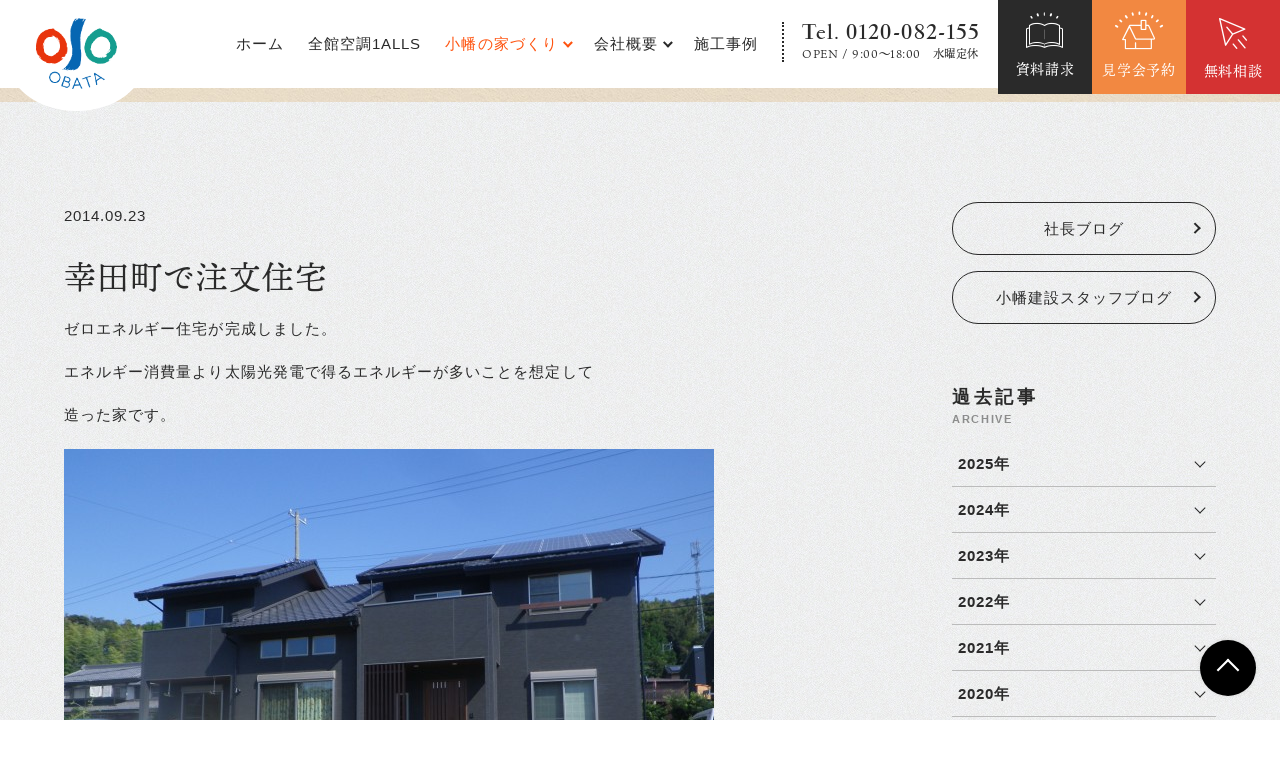

--- FILE ---
content_type: text/html; charset=UTF-8
request_url: https://www.obatanoie.co.jp/blog/2014/09/23/%E5%B9%B8%E7%94%B0%E7%94%BA%E3%81%A7%E6%B3%A8%E6%96%87%E4%BD%8F%E5%AE%85/
body_size: 67634
content:
<!DOCTYPE html>
<!--[if lt IE 7]><html class="no-js lt-ie9 lt-ie8 lt-ie7" lang="ja"><![endif]-->
<!--[if IE 7]><html class="no-js lt-ie9 lt-ie8" lang="ja"><![endif]-->
<!--[if IE 8]><html class="no-js lt-ie9" lang="ja"><![endif]-->
<!--[if gt IE 8]><!-->
<html class="no-js" lang="ja">
<!--<![endif]-->

<head>
        <!-- Global site tag (gtag.js) - Google Analytics -->
<script async src="https://www.googletagmanager.com/gtag/js?id=UA-54435978-1"></script>
<script>
  window.dataLayer = window.dataLayer || [];
  function gtag(){dataLayer.push(arguments);}
  gtag('js', new Date());

  gtag('config', 'UA-54435978-1');
</script>

<!-- Global site tag (gtag.js) - Google Ads: 470165184 -->
<script async src="https://www.googletagmanager.com/gtag/js?id=AW-470165184"></script>
<script>
  window.dataLayer = window.dataLayer || [];
  function gtag(){dataLayer.push(arguments);}
  gtag('js', new Date());

  gtag('config', 'AW-470165184');
</script>

<!-- Google Tag Manager -->
<script>(function(w,d,s,l,i){w[l]=w[l]||[];w[l].push({'gtm.start':
new Date().getTime(),event:'gtm.js'});var f=d.getElementsByTagName(s)[0],
j=d.createElement(s),dl=l!='dataLayer'?'&l='+l:'';j.async=true;j.src=
'https://www.googletagmanager.com/gtm.js?id='+i+dl;f.parentNode.insertBefore(j,f);
})(window,document,'script','dataLayer','GTM-WBJD4VX');</script>
<!-- End Google Tag Manager -->

<!-- Google Tag Manager -->
<script>(function(w,d,s,l,i){w[l]=w[l]||[];w[l].push({'gtm.start':
new Date().getTime(),event:'gtm.js'});var f=d.getElementsByTagName(s)[0],
j=d.createElement(s),dl=l!='dataLayer'?'&l='+l:'';j.async=true;j.src=
'https://www.googletagmanager.com/gtm.js?id='+i+dl;f.parentNode.insertBefore(j,f);
})(window,document,'script','dataLayer','GTM-MFN394F');</script>
<!-- End Google Tag Manager -->  
    <meta charset="UTF-8">
  <meta http-equiv="X-UA-Compatible" content="IE=edge">
  <script>
    if (navigator.userAgent.match(/(iPhone|Android.*Mobile)/)) {
      document.write('<meta name="viewport" content="width=device-width,initial-scale=1.0">');
    } else {
      document.write('<meta name="viewport" content="width=1680,maximum-scale=2.0,user-scalable=1">');
    };
  </script>
  <meta name="format-detection" content="telephone=no">
  <title>幸田町で注文住宅 ｜ブログ｜株式会社小幡建設</title>
  <meta name='robots' content='index, follow, max-image-preview:large, max-snippet:-1, max-video-preview:-1' />

	<!-- This site is optimized with the Yoast SEO plugin v23.0 - https://yoast.com/wordpress/plugins/seo/ -->
	<meta name="description" content="岡崎市・豊田市で地震に強い家づくりをする㈱小幡建設のブログ「幸田町で注文住宅 」です。" />
	<link rel="canonical" href="https://www.obatanoie.co.jp/blog/2014/09/23/幸田町で注文住宅/" />
	<meta property="og:locale" content="ja_JP" />
	<meta property="og:type" content="article" />
	<meta property="og:title" content="幸田町で注文住宅 ｜ブログ｜株式会社小幡建設" />
	<meta property="og:description" content="岡崎市・豊田市で地震に強い家づくりをする㈱小幡建設のブログ「幸田町で注文住宅 」です。" />
	<meta property="og:url" content="https://www.obatanoie.co.jp/blog/2014/09/23/幸田町で注文住宅/" />
	<meta property="og:site_name" content="株式会社小幡建設" />
	<meta property="og:image" content="https://www.obatanoie.co.jp/wp/wp-content/uploads/2015/11/IMGP3988-650x487-650x487.jpg" />
	<meta name="twitter:card" content="summary_large_image" />
	<script type="application/ld+json" class="yoast-schema-graph">{"@context":"https://schema.org","@graph":[{"@type":"WebPage","@id":"https://www.obatanoie.co.jp/blog/2014/09/23/%e5%b9%b8%e7%94%b0%e7%94%ba%e3%81%a7%e6%b3%a8%e6%96%87%e4%bd%8f%e5%ae%85/","url":"https://www.obatanoie.co.jp/blog/2014/09/23/%e5%b9%b8%e7%94%b0%e7%94%ba%e3%81%a7%e6%b3%a8%e6%96%87%e4%bd%8f%e5%ae%85/","name":"幸田町で注文住宅 ｜ブログ｜株式会社小幡建設","isPartOf":{"@id":"https://www.obatanoie.co.jp/#website"},"primaryImageOfPage":{"@id":"https://www.obatanoie.co.jp/blog/2014/09/23/%e5%b9%b8%e7%94%b0%e7%94%ba%e3%81%a7%e6%b3%a8%e6%96%87%e4%bd%8f%e5%ae%85/#primaryimage"},"image":{"@id":"https://www.obatanoie.co.jp/blog/2014/09/23/%e5%b9%b8%e7%94%b0%e7%94%ba%e3%81%a7%e6%b3%a8%e6%96%87%e4%bd%8f%e5%ae%85/#primaryimage"},"thumbnailUrl":"https://www.obatanoie.co.jp/wp/wp-content/uploads/2015/11/IMGP3988-650x487-650x487.jpg","datePublished":"2014-09-23T12:35:00+00:00","dateModified":"2014-09-23T12:35:00+00:00","description":"岡崎市・豊田市で地震に強い家づくりをする㈱小幡建設のブログ「幸田町で注文住宅 」です。","breadcrumb":{"@id":"https://www.obatanoie.co.jp/blog/2014/09/23/%e5%b9%b8%e7%94%b0%e7%94%ba%e3%81%a7%e6%b3%a8%e6%96%87%e4%bd%8f%e5%ae%85/#breadcrumb"},"inLanguage":"ja","potentialAction":[{"@type":"ReadAction","target":["https://www.obatanoie.co.jp/blog/2014/09/23/%e5%b9%b8%e7%94%b0%e7%94%ba%e3%81%a7%e6%b3%a8%e6%96%87%e4%bd%8f%e5%ae%85/"]}]},{"@type":"ImageObject","inLanguage":"ja","@id":"https://www.obatanoie.co.jp/blog/2014/09/23/%e5%b9%b8%e7%94%b0%e7%94%ba%e3%81%a7%e6%b3%a8%e6%96%87%e4%bd%8f%e5%ae%85/#primaryimage","url":"https://www.obatanoie.co.jp/wp/wp-content/uploads/2015/11/IMGP3988-650x487-650x487.jpg","contentUrl":"https://www.obatanoie.co.jp/wp/wp-content/uploads/2015/11/IMGP3988-650x487-650x487.jpg"},{"@type":"BreadcrumbList","@id":"https://www.obatanoie.co.jp/blog/2014/09/23/%e5%b9%b8%e7%94%b0%e7%94%ba%e3%81%a7%e6%b3%a8%e6%96%87%e4%bd%8f%e5%ae%85/#breadcrumb","itemListElement":[{"@type":"ListItem","position":1,"name":"ホーム","item":"https://www.obatanoie.co.jp/"},{"@type":"ListItem","position":2,"name":"ブログ","item":"https://www.obatanoie.co.jp/blog/"},{"@type":"ListItem","position":3,"name":"幸田町で注文住宅"}]},{"@type":"WebSite","@id":"https://www.obatanoie.co.jp/#website","url":"https://www.obatanoie.co.jp/","name":"株式会社小幡建設","description":"","potentialAction":[{"@type":"SearchAction","target":{"@type":"EntryPoint","urlTemplate":"https://www.obatanoie.co.jp/?s={search_term_string}"},"query-input":"required name=search_term_string"}],"inLanguage":"ja"}]}</script>
	<!-- / Yoast SEO plugin. -->


<link rel='dns-prefetch' href='//www.google.com' />
<link rel='stylesheet' id='wp-block-library-css' href='https://www.obatanoie.co.jp/wp/wp-includes/css/dist/block-library/style.min.css' type='text/css' media='all' />
<style id='classic-theme-styles-inline-css' type='text/css'>
/*! This file is auto-generated */
.wp-block-button__link{color:#fff;background-color:#32373c;border-radius:9999px;box-shadow:none;text-decoration:none;padding:calc(.667em + 2px) calc(1.333em + 2px);font-size:1.125em}.wp-block-file__button{background:#32373c;color:#fff;text-decoration:none}
</style>
<style id='global-styles-inline-css' type='text/css'>
body{--wp--preset--color--black: #000000;--wp--preset--color--cyan-bluish-gray: #abb8c3;--wp--preset--color--white: #ffffff;--wp--preset--color--pale-pink: #f78da7;--wp--preset--color--vivid-red: #cf2e2e;--wp--preset--color--luminous-vivid-orange: #ff6900;--wp--preset--color--luminous-vivid-amber: #fcb900;--wp--preset--color--light-green-cyan: #7bdcb5;--wp--preset--color--vivid-green-cyan: #00d084;--wp--preset--color--pale-cyan-blue: #8ed1fc;--wp--preset--color--vivid-cyan-blue: #0693e3;--wp--preset--color--vivid-purple: #9b51e0;--wp--preset--gradient--vivid-cyan-blue-to-vivid-purple: linear-gradient(135deg,rgba(6,147,227,1) 0%,rgb(155,81,224) 100%);--wp--preset--gradient--light-green-cyan-to-vivid-green-cyan: linear-gradient(135deg,rgb(122,220,180) 0%,rgb(0,208,130) 100%);--wp--preset--gradient--luminous-vivid-amber-to-luminous-vivid-orange: linear-gradient(135deg,rgba(252,185,0,1) 0%,rgba(255,105,0,1) 100%);--wp--preset--gradient--luminous-vivid-orange-to-vivid-red: linear-gradient(135deg,rgba(255,105,0,1) 0%,rgb(207,46,46) 100%);--wp--preset--gradient--very-light-gray-to-cyan-bluish-gray: linear-gradient(135deg,rgb(238,238,238) 0%,rgb(169,184,195) 100%);--wp--preset--gradient--cool-to-warm-spectrum: linear-gradient(135deg,rgb(74,234,220) 0%,rgb(151,120,209) 20%,rgb(207,42,186) 40%,rgb(238,44,130) 60%,rgb(251,105,98) 80%,rgb(254,248,76) 100%);--wp--preset--gradient--blush-light-purple: linear-gradient(135deg,rgb(255,206,236) 0%,rgb(152,150,240) 100%);--wp--preset--gradient--blush-bordeaux: linear-gradient(135deg,rgb(254,205,165) 0%,rgb(254,45,45) 50%,rgb(107,0,62) 100%);--wp--preset--gradient--luminous-dusk: linear-gradient(135deg,rgb(255,203,112) 0%,rgb(199,81,192) 50%,rgb(65,88,208) 100%);--wp--preset--gradient--pale-ocean: linear-gradient(135deg,rgb(255,245,203) 0%,rgb(182,227,212) 50%,rgb(51,167,181) 100%);--wp--preset--gradient--electric-grass: linear-gradient(135deg,rgb(202,248,128) 0%,rgb(113,206,126) 100%);--wp--preset--gradient--midnight: linear-gradient(135deg,rgb(2,3,129) 0%,rgb(40,116,252) 100%);--wp--preset--font-size--small: 13px;--wp--preset--font-size--medium: 20px;--wp--preset--font-size--large: 36px;--wp--preset--font-size--x-large: 42px;--wp--preset--spacing--20: 0.44rem;--wp--preset--spacing--30: 0.67rem;--wp--preset--spacing--40: 1rem;--wp--preset--spacing--50: 1.5rem;--wp--preset--spacing--60: 2.25rem;--wp--preset--spacing--70: 3.38rem;--wp--preset--spacing--80: 5.06rem;--wp--preset--shadow--natural: 6px 6px 9px rgba(0, 0, 0, 0.2);--wp--preset--shadow--deep: 12px 12px 50px rgba(0, 0, 0, 0.4);--wp--preset--shadow--sharp: 6px 6px 0px rgba(0, 0, 0, 0.2);--wp--preset--shadow--outlined: 6px 6px 0px -3px rgba(255, 255, 255, 1), 6px 6px rgba(0, 0, 0, 1);--wp--preset--shadow--crisp: 6px 6px 0px rgba(0, 0, 0, 1);}:where(.is-layout-flex){gap: 0.5em;}:where(.is-layout-grid){gap: 0.5em;}body .is-layout-flex{display: flex;}body .is-layout-flex{flex-wrap: wrap;align-items: center;}body .is-layout-flex > *{margin: 0;}body .is-layout-grid{display: grid;}body .is-layout-grid > *{margin: 0;}:where(.wp-block-columns.is-layout-flex){gap: 2em;}:where(.wp-block-columns.is-layout-grid){gap: 2em;}:where(.wp-block-post-template.is-layout-flex){gap: 1.25em;}:where(.wp-block-post-template.is-layout-grid){gap: 1.25em;}.has-black-color{color: var(--wp--preset--color--black) !important;}.has-cyan-bluish-gray-color{color: var(--wp--preset--color--cyan-bluish-gray) !important;}.has-white-color{color: var(--wp--preset--color--white) !important;}.has-pale-pink-color{color: var(--wp--preset--color--pale-pink) !important;}.has-vivid-red-color{color: var(--wp--preset--color--vivid-red) !important;}.has-luminous-vivid-orange-color{color: var(--wp--preset--color--luminous-vivid-orange) !important;}.has-luminous-vivid-amber-color{color: var(--wp--preset--color--luminous-vivid-amber) !important;}.has-light-green-cyan-color{color: var(--wp--preset--color--light-green-cyan) !important;}.has-vivid-green-cyan-color{color: var(--wp--preset--color--vivid-green-cyan) !important;}.has-pale-cyan-blue-color{color: var(--wp--preset--color--pale-cyan-blue) !important;}.has-vivid-cyan-blue-color{color: var(--wp--preset--color--vivid-cyan-blue) !important;}.has-vivid-purple-color{color: var(--wp--preset--color--vivid-purple) !important;}.has-black-background-color{background-color: var(--wp--preset--color--black) !important;}.has-cyan-bluish-gray-background-color{background-color: var(--wp--preset--color--cyan-bluish-gray) !important;}.has-white-background-color{background-color: var(--wp--preset--color--white) !important;}.has-pale-pink-background-color{background-color: var(--wp--preset--color--pale-pink) !important;}.has-vivid-red-background-color{background-color: var(--wp--preset--color--vivid-red) !important;}.has-luminous-vivid-orange-background-color{background-color: var(--wp--preset--color--luminous-vivid-orange) !important;}.has-luminous-vivid-amber-background-color{background-color: var(--wp--preset--color--luminous-vivid-amber) !important;}.has-light-green-cyan-background-color{background-color: var(--wp--preset--color--light-green-cyan) !important;}.has-vivid-green-cyan-background-color{background-color: var(--wp--preset--color--vivid-green-cyan) !important;}.has-pale-cyan-blue-background-color{background-color: var(--wp--preset--color--pale-cyan-blue) !important;}.has-vivid-cyan-blue-background-color{background-color: var(--wp--preset--color--vivid-cyan-blue) !important;}.has-vivid-purple-background-color{background-color: var(--wp--preset--color--vivid-purple) !important;}.has-black-border-color{border-color: var(--wp--preset--color--black) !important;}.has-cyan-bluish-gray-border-color{border-color: var(--wp--preset--color--cyan-bluish-gray) !important;}.has-white-border-color{border-color: var(--wp--preset--color--white) !important;}.has-pale-pink-border-color{border-color: var(--wp--preset--color--pale-pink) !important;}.has-vivid-red-border-color{border-color: var(--wp--preset--color--vivid-red) !important;}.has-luminous-vivid-orange-border-color{border-color: var(--wp--preset--color--luminous-vivid-orange) !important;}.has-luminous-vivid-amber-border-color{border-color: var(--wp--preset--color--luminous-vivid-amber) !important;}.has-light-green-cyan-border-color{border-color: var(--wp--preset--color--light-green-cyan) !important;}.has-vivid-green-cyan-border-color{border-color: var(--wp--preset--color--vivid-green-cyan) !important;}.has-pale-cyan-blue-border-color{border-color: var(--wp--preset--color--pale-cyan-blue) !important;}.has-vivid-cyan-blue-border-color{border-color: var(--wp--preset--color--vivid-cyan-blue) !important;}.has-vivid-purple-border-color{border-color: var(--wp--preset--color--vivid-purple) !important;}.has-vivid-cyan-blue-to-vivid-purple-gradient-background{background: var(--wp--preset--gradient--vivid-cyan-blue-to-vivid-purple) !important;}.has-light-green-cyan-to-vivid-green-cyan-gradient-background{background: var(--wp--preset--gradient--light-green-cyan-to-vivid-green-cyan) !important;}.has-luminous-vivid-amber-to-luminous-vivid-orange-gradient-background{background: var(--wp--preset--gradient--luminous-vivid-amber-to-luminous-vivid-orange) !important;}.has-luminous-vivid-orange-to-vivid-red-gradient-background{background: var(--wp--preset--gradient--luminous-vivid-orange-to-vivid-red) !important;}.has-very-light-gray-to-cyan-bluish-gray-gradient-background{background: var(--wp--preset--gradient--very-light-gray-to-cyan-bluish-gray) !important;}.has-cool-to-warm-spectrum-gradient-background{background: var(--wp--preset--gradient--cool-to-warm-spectrum) !important;}.has-blush-light-purple-gradient-background{background: var(--wp--preset--gradient--blush-light-purple) !important;}.has-blush-bordeaux-gradient-background{background: var(--wp--preset--gradient--blush-bordeaux) !important;}.has-luminous-dusk-gradient-background{background: var(--wp--preset--gradient--luminous-dusk) !important;}.has-pale-ocean-gradient-background{background: var(--wp--preset--gradient--pale-ocean) !important;}.has-electric-grass-gradient-background{background: var(--wp--preset--gradient--electric-grass) !important;}.has-midnight-gradient-background{background: var(--wp--preset--gradient--midnight) !important;}.has-small-font-size{font-size: var(--wp--preset--font-size--small) !important;}.has-medium-font-size{font-size: var(--wp--preset--font-size--medium) !important;}.has-large-font-size{font-size: var(--wp--preset--font-size--large) !important;}.has-x-large-font-size{font-size: var(--wp--preset--font-size--x-large) !important;}
.wp-block-navigation a:where(:not(.wp-element-button)){color: inherit;}
:where(.wp-block-post-template.is-layout-flex){gap: 1.25em;}:where(.wp-block-post-template.is-layout-grid){gap: 1.25em;}
:where(.wp-block-columns.is-layout-flex){gap: 2em;}:where(.wp-block-columns.is-layout-grid){gap: 2em;}
.wp-block-pullquote{font-size: 1.5em;line-height: 1.6;}
</style>
<link rel='stylesheet' id='contact-form-7-css' href='https://www.obatanoie.co.jp/wp/wp-content/plugins/contact-form-7/includes/css/styles.css' type='text/css' media='all' />
<script type="text/javascript" src="https://www.obatanoie.co.jp/wp/wp-includes/js/jquery/jquery.min.js" id="jquery-core-js"></script>
<link rel="https://api.w.org/" href="https://www.obatanoie.co.jp/wp-json/" />  <link rel="stylesheet" href="/wp/wp-content/themes/original_theme/css/reset.css">
  <link rel="stylesheet" href="/wp/wp-content/themes/original_theme/css/fonts.css">

  <script src="//typesquare.com/3/tsst/script/ja/typesquare.js?60cfe726b254439fae0601f4e90393a3&auto_load_font=true"></script>
  <link rel="stylesheet" href="https://use.typekit.net/fgk1tqu.css">
  <script>
    (function(d) {
      var config = {
          kitId: 'dmc4idd',
          scriptTimeout: 3000,
          async: true
        },
        h = d.documentElement,
        t = setTimeout(function() {
          h.className = h.className.replace(/\bwf-loading\b/g, "") + " wf-inactive";
        }, config.scriptTimeout),
        tk = d.createElement("script"),
        f = false,
        s = d.getElementsByTagName("script")[0],
        a;
      h.className += " wf-loading";
      tk.src = 'https://use.typekit.net/' + config.kitId + '.js';
      tk.async = true;
      tk.onload = tk.onreadystatechange = function() {
        a = this.readyState;
        if (f || a && a != "complete" && a != "loaded") return;
        f = true;
        clearTimeout(t);
        try {
          Typekit.load(config)
        } catch (e) {}
      };
      s.parentNode.insertBefore(tk, s)
    })(document);
  </script>

  <link rel="stylesheet" href="/wp/wp-content/themes/original_theme/css/slick.css">
  <link rel="stylesheet" href="/wp/wp-content/themes/original_theme/css/common.css?date=20221129023412">
  <link rel="stylesheet" href="/wp/wp-content/themes/original_theme/css/main.css?date=20251107082535">
  <link rel="stylesheet" href="/wp/wp-content/themes/original_theme/css/mce.css?date=20230821023458">
  <link rel="stylesheet" media="print" href="/wp/wp-content/themes/original_theme/css/print.css">
  <!-- custom css -->
      <link rel="stylesheet" href="https://cdn.jsdelivr.net/npm/swiper@8/swiper-bundle.min.css" />
    <link rel="stylesheet" href="/wp/wp-content/themes/original_theme/css/ads-custom-single20221024.css">
    <link rel="stylesheet" href="/wp/wp-content/themes/original_theme/css/ads-custom-footer20221024.css">
  <link rel="shortcut icon" href="/wp/wp-content/themes/original_theme/favicon.ico" />
  <link rel="apple-touch-icon" sizes="180x180" href="/wp/wp-content/themes/original_theme/apple-touch-icon.png">
      <!-- Clarity Code -->
<script type="text/javascript">
(function(c,l,a,r,i,t,y){
c[a]=c[a]||function(){(c[a].q=c[a].q||[]).push(arguments)};
t=l.createElement(r);t.async=1;t.src="https://www.clarity.ms/tag/"+i;
y=l.getElementsByTagName(r)[0];y.parentNode.insertBefore(t,y);
})(window, document, "clarity", "script", "jxgt60maip");
</script>

<!-- Meta Pixel Code -->
<script>
  !function(f,b,e,v,n,t,s)
  {if(f.fbq)return;n=f.fbq=function(){n.callMethod?
  n.callMethod.apply(n,arguments):n.queue.push(arguments)};
  if(!f._fbq)f._fbq=n;n.push=n;n.loaded=!0;n.version='2.0';
  n.queue=[];t=b.createElement(e);t.async=!0;
  t.src=v;s=b.getElementsByTagName(e)[0];
  s.parentNode.insertBefore(t,s)}(window, document,'script',
  'https://connect.facebook.net/en_US/fbevents.js');
  fbq('init', '616960690358405');
  fbq('track', 'PageView');
</script>
<noscript><img height="1" width="1" style="display:none"
  src="https://www.facebook.com/tr?id=616960690358405&ev=PageView&noscript=1"
/></noscript>
<!-- End Meta Pixel Code -->
  </head>


<body class="subpage single single-blog single-blog-2276" id="top">
      <!-- Google Tag Manager (noscript) -->
<noscript><iframe src="https://www.googletagmanager.com/ns.html?id=GTM-WBJD4VX"
height="0" width="0" style="display:none;visibility:hidden"></iframe></noscript>
<!-- End Google Tag Manager (noscript) -->

<!-- Google Tag Manager (noscript) -->
<noscript><iframe src="https://www.googletagmanager.com/ns.html?id=GTM-MFN394F"
height="0" width="0" style="display:none;visibility:hidden"></iframe></noscript>
<!-- End Google Tag Manager (noscript) -->  
  <header class="header header-sm">
    <div class="inner flex flex-j-between flex-a-start">
      <h1 class="header--logo">
        <a href="/">
          <img src="/wp/wp-content/themes/original_theme/images/common/logo-header.png" alt="幸田町で注文住宅 ｜ブログ｜株式会社小幡建設" width="124" height="109">
        </a>
      </h1>

              <nav class="header--nav">
          <div class="gnav_btn pc-none-flex flex-j-ctr flex-a-ctr">
            <div class="gnav_btn--lines">
              <span></span><span></span><span></span>
            </div>
          </div>
          <a href="/contact/" target="_blank" class="pc-none gnav_btn-mail">
            <img src="/wp/wp-content/themes/original_theme/images/common/icon-mail.svg" alt="" width="28" height="17">
          </a>
          <a href="tel:0120082155" onclick="ga('send', 'event', 'sp', 'tel');" class="pc-none gnav_btn-tel">
            <img src="/wp/wp-content/themes/original_theme/images/common/icon-tel.svg" alt="" width="24" height="24">
          </a>
          <div class="gnav">
            <ul class="gnav--list flex flex-a-ctr flex-j-end">
              <li>
                <a href="/" class="parent">ホーム</a>
              </li>
              <li>
                <a href="/onealls/" class="parent">全館空調1ALLS</a>
              </li>
              <li>
                <a href="/about/" class="parent">小幡の家づくり</a>
                <span class="open_btn"></span>
                <ul class="child">
                  <li>
                    <a href="/after_follow/">保証・アフターフォロー</a>
                  </li>
                  <li class="sp-none">
                    <a href="/blog/">ブログ</a>
                  </li>
                </ul>
              </li>
              <li>
                <a href="/company/" class="parent">会社概要</a>
                <span class="open_btn"></span>
                <ul class="child">
                  <li>
                    <a href="/estate/">土地・不動産</a>
                  </li>
                  <li>
                    <a href="/works/category/voice/">お客様の声</a>
                  </li>
                  <!-- <li>
                    <a href="/company/#company_staff">スタッフ紹介</a>
                  </li> -->
                  <li>
                    <a href="/company/#company_recruit">採用情報</a>
                  </li>
                </ul>
              </li>
              <li class="gnav--works">
                <a href="/works/" class="parent">施工事例</a>
              </li>
              <ul class="flex gnav--sm-area">
                <li class="pc-none gnav--sm">
                  <a href="/request/">・資料請求</a>
                </li>
                <li class="pc-none gnav--sm">
                  <a href="/company/#company_recruit/">・採用情報</a>
                </li>
                <li class="pc-none gnav--sm">
                  <a href="/privacy/">・プライバシーポリシー</a>
                </li>
              </ul>
              <li class="pc-none">
                <a href="/blog/obata-staff/">スタッフブログ</a>
              </li>
              <li class="pc-none shacho">
                <a href="/blog/shachou/">社長ブログ</a>
              </li>
              <li class="gnav--tel">
                <a href="tel:0120082155" onClick="ga('send', 'event', 'sp', 'tel');">
                  <strong class="font-gara_b">Tel. 0120-082-155</strong><br>
                  <small class="font-ten">OPEN / 9:00〜18:00　水曜定休</small>
                </a>
              </li>
              <li class="cv gnav--app">
                <a href="/request/" target="_blank" rel="noopener noreferrer">
                  <i class="icon-icon_book"></i>
                  <span>資料請求</span>
                </a>
              </li>
              <li class="cv gnav--reserve">
                <a href="/event/">
                  <i class="icon-icon_home"></i>
                  <span>見学会予約</span>
                </a>
              </li>
              <li class="cv gnav--line">
                <a href="https://lin.ee/17M7f9f4" target="_blank" rel="noopener noreferrer">
                  <img src="/wp/wp-content/themes/original_theme/images/common/icn_line.svg" alt="LINE@">
                  <span class="font-ten">LINEで<br>相談してみる</span>
                </a>
              </li>
              <li class="cv gnav--contact">
                <a href="/contact/" target="_blank" rel="noopener noreferrer">
                  <i class="icon-icon_contact"></i>
                  <span>無料相談</span>
                </a>
              </li>
            </ul>
            <p class="gnav--sp_tel pc-none">
              <a href="tel:0120082155" onClick="ga('send', 'event', 'sp', 'tel');">
                <strong class="font-gara_b">Tel. 0120-082-155</strong><br>
                <small class="font-ten">OPEN / 9:00〜18:00　水曜定休</small>
              </a>
            </p>
            <h3 class="gnav--sp_sns_ttl pc-none"><span class="font-futura">FOLLOW US!</span></h3>
            <ul class="gnav--sp_sns pc-none-flex flex-j-ctr flex-a-ctr">
              <li><a href="https://www.facebook.com/obatanoie/" target="_blank" rel="noopener noreferrer"><i class="icon-facebook2"></i></a></li>
              <li><a href="https://www.instagram.com/obatakensetsu/" target="_blank" rel="noopener noreferrer"><i class="icon-icon_instagram"></i></a></li>
            </ul>
          </div>
                  </nav>
      
    </div>
  </header>

  
    <!-- start page_ttl -->
    
    <div class="page_ttl">
      <h2 class="inner">
        <span class="page_ttl-jp font-ten">ブログ</span>
        <span class="page_ttl-en font-futura">blog</span>
              </h2>
    </div>
    <!-- end page_ttl -->

  
<div class="container">

  
<div class="inner flex flex-j-between flex-c-wrap section_pdg">
  <main class="main_column">
    <article class="blog--info mgn-btm24">
      <div class="flex flex-j-between mgn-btm24">
        <p class="post--date">2014.09.23</p>
      </div>
      <h2 class="heading-1 mgn-btm16">
        幸田町で注文住宅      </h2>
            <div class="mce-content-body clearfix">
        <p>ゼロエネルギー住宅が完成しました。</p>
<p>エネルギー消費量より太陽光発電で得るエネルギーが多いことを想定して</p>
<p>造った家です。<br />
<a href="https://www.obatanoie.co.jp/wp/wp-content/uploads/2015/11/IMGP3988-650x487.jpg"><img decoding="async" src="https://www.obatanoie.co.jp/wp/wp-content/uploads/2015/11/IMGP3988-650x487-650x487.jpg" alt="IMGP3988-650x487" class="alignnone size-large wp-image-2277" /></a><br />
<a href="https://www.obatanoie.co.jp/wp/wp-content/uploads/2015/11/IMGP4000-650x487.jpg"><img decoding="async" src="https://www.obatanoie.co.jp/wp/wp-content/uploads/2015/11/IMGP4000-650x487-650x487.jpg" alt="IMGP4000-650x487" class="alignnone size-large wp-image-2278" /></a><br />
<a href="https://www.obatanoie.co.jp/wp/wp-content/uploads/2015/11/IMGP4010-650x487.jpg"><img decoding="async" src="https://www.obatanoie.co.jp/wp/wp-content/uploads/2015/11/IMGP4010-650x487-650x487.jpg" alt="IMGP4010-650x487" class="alignnone size-large wp-image-2279" /></a></p>
      </div>
    </article>
    <!-- ページ送り -->
    <p class="txt-ctr">
      <a href="/blog/" class="btn-sm">一覧へ戻る</a>
    </p>
  </main>

  
<aside class="side_column">

  
<!-- start cat -->
<div class="side_section side--author" id="side--author">
  <ul class="side--list">
      <li>
      <a href="/blog/shachou/" class="btn-sm">社長ブログ</a>
    </li>
      <li>
      <a href="/blog/obata-staff/" class="btn-sm">小幡建設スタッフブログ</a>
    </li>
    </ul>
</div>
<!-- end cat -->

<!-- start archive -->
<section class="side_section side--archive" id="side--archive">
  <h2 class="side--ttl">過去記事<small>ARCHIVE</small></h2>
  <ul class="side--list side--list-archive">
                  <li class="archive_list">
        <h4 class="archive_list--ttl flex flex-j-between flex-a-ctr">2025年</h4>
        <ul class="archive_month">
              <li>
            <a href="/blog/2025/11">
            11月
            (17)
            </a>
          </li>
                    <li>
            <a href="/blog/2025/10">
            10月
            (17)
            </a>
          </li>
                    <li>
            <a href="/blog/2025/09">
            9月
            (19)
            </a>
          </li>
                    <li>
            <a href="/blog/2025/08">
            8月
            (35)
            </a>
          </li>
                    <li>
            <a href="/blog/2025/07">
            7月
            (26)
            </a>
          </li>
                    <li>
            <a href="/blog/2025/06">
            6月
            (46)
            </a>
          </li>
                    <li>
            <a href="/blog/2025/05">
            5月
            (19)
            </a>
          </li>
                    <li>
            <a href="/blog/2025/04">
            4月
            (35)
            </a>
          </li>
                    <li>
            <a href="/blog/2025/03">
            3月
            (29)
            </a>
          </li>
                    <li>
            <a href="/blog/2025/02">
            2月
            (42)
            </a>
          </li>
                    <li>
            <a href="/blog/2025/01">
            1月
            (38)
            </a>
          </li>
                          </ul>
        </li>
            <li class="archive_list">
        <h4 class="archive_list--ttl flex flex-j-between flex-a-ctr">2024年</h4>
        <ul class="archive_month">
              <li>
            <a href="/blog/2024/12">
            12月
            (21)
            </a>
          </li>
                    <li>
            <a href="/blog/2024/11">
            11月
            (41)
            </a>
          </li>
                    <li>
            <a href="/blog/2024/10">
            10月
            (36)
            </a>
          </li>
                    <li>
            <a href="/blog/2024/09">
            9月
            (47)
            </a>
          </li>
                    <li>
            <a href="/blog/2024/08">
            8月
            (26)
            </a>
          </li>
                    <li>
            <a href="/blog/2024/07">
            7月
            (18)
            </a>
          </li>
                    <li>
            <a href="/blog/2024/06">
            6月
            (49)
            </a>
          </li>
                    <li>
            <a href="/blog/2024/05">
            5月
            (48)
            </a>
          </li>
                    <li>
            <a href="/blog/2024/04">
            4月
            (21)
            </a>
          </li>
                    <li>
            <a href="/blog/2024/03">
            3月
            (59)
            </a>
          </li>
                    <li>
            <a href="/blog/2024/02">
            2月
            (38)
            </a>
          </li>
                    <li>
            <a href="/blog/2024/01">
            1月
            (35)
            </a>
          </li>
                          </ul>
        </li>
            <li class="archive_list">
        <h4 class="archive_list--ttl flex flex-j-between flex-a-ctr">2023年</h4>
        <ul class="archive_month">
              <li>
            <a href="/blog/2023/12">
            12月
            (26)
            </a>
          </li>
                    <li>
            <a href="/blog/2023/11">
            11月
            (23)
            </a>
          </li>
                    <li>
            <a href="/blog/2023/10">
            10月
            (31)
            </a>
          </li>
                    <li>
            <a href="/blog/2023/09">
            9月
            (24)
            </a>
          </li>
                    <li>
            <a href="/blog/2023/08">
            8月
            (32)
            </a>
          </li>
                    <li>
            <a href="/blog/2023/07">
            7月
            (53)
            </a>
          </li>
                    <li>
            <a href="/blog/2023/06">
            6月
            (52)
            </a>
          </li>
                    <li>
            <a href="/blog/2023/05">
            5月
            (60)
            </a>
          </li>
                    <li>
            <a href="/blog/2023/04">
            4月
            (47)
            </a>
          </li>
                    <li>
            <a href="/blog/2023/03">
            3月
            (49)
            </a>
          </li>
                    <li>
            <a href="/blog/2023/02">
            2月
            (23)
            </a>
          </li>
                    <li>
            <a href="/blog/2023/01">
            1月
            (33)
            </a>
          </li>
                          </ul>
        </li>
            <li class="archive_list">
        <h4 class="archive_list--ttl flex flex-j-between flex-a-ctr">2022年</h4>
        <ul class="archive_month">
              <li>
            <a href="/blog/2022/12">
            12月
            (51)
            </a>
          </li>
                    <li>
            <a href="/blog/2022/11">
            11月
            (41)
            </a>
          </li>
                    <li>
            <a href="/blog/2022/10">
            10月
            (49)
            </a>
          </li>
                    <li>
            <a href="/blog/2022/09">
            9月
            (27)
            </a>
          </li>
                    <li>
            <a href="/blog/2022/08">
            8月
            (30)
            </a>
          </li>
                    <li>
            <a href="/blog/2022/07">
            7月
            (31)
            </a>
          </li>
                    <li>
            <a href="/blog/2022/06">
            6月
            (31)
            </a>
          </li>
                    <li>
            <a href="/blog/2022/05">
            5月
            (30)
            </a>
          </li>
                    <li>
            <a href="/blog/2022/04">
            4月
            (44)
            </a>
          </li>
                    <li>
            <a href="/blog/2022/03">
            3月
            (38)
            </a>
          </li>
                    <li>
            <a href="/blog/2022/02">
            2月
            (50)
            </a>
          </li>
                    <li>
            <a href="/blog/2022/01">
            1月
            (21)
            </a>
          </li>
                          </ul>
        </li>
            <li class="archive_list">
        <h4 class="archive_list--ttl flex flex-j-between flex-a-ctr">2021年</h4>
        <ul class="archive_month">
              <li>
            <a href="/blog/2021/12">
            12月
            (49)
            </a>
          </li>
                    <li>
            <a href="/blog/2021/11">
            11月
            (16)
            </a>
          </li>
                    <li>
            <a href="/blog/2021/10">
            10月
            (36)
            </a>
          </li>
                    <li>
            <a href="/blog/2021/09">
            9月
            (62)
            </a>
          </li>
                    <li>
            <a href="/blog/2021/08">
            8月
            (30)
            </a>
          </li>
                    <li>
            <a href="/blog/2021/07">
            7月
            (45)
            </a>
          </li>
                    <li>
            <a href="/blog/2021/06">
            6月
            (37)
            </a>
          </li>
                    <li>
            <a href="/blog/2021/05">
            5月
            (28)
            </a>
          </li>
                    <li>
            <a href="/blog/2021/04">
            4月
            (26)
            </a>
          </li>
                    <li>
            <a href="/blog/2021/03">
            3月
            (20)
            </a>
          </li>
                    <li>
            <a href="/blog/2021/02">
            2月
            (39)
            </a>
          </li>
                    <li>
            <a href="/blog/2021/01">
            1月
            (41)
            </a>
          </li>
                          </ul>
        </li>
            <li class="archive_list">
        <h4 class="archive_list--ttl flex flex-j-between flex-a-ctr">2020年</h4>
        <ul class="archive_month">
              <li>
            <a href="/blog/2020/12">
            12月
            (48)
            </a>
          </li>
                    <li>
            <a href="/blog/2020/11">
            11月
            (24)
            </a>
          </li>
                    <li>
            <a href="/blog/2020/10">
            10月
            (47)
            </a>
          </li>
                    <li>
            <a href="/blog/2020/09">
            9月
            (43)
            </a>
          </li>
                    <li>
            <a href="/blog/2020/08">
            8月
            (39)
            </a>
          </li>
                    <li>
            <a href="/blog/2020/07">
            7月
            (35)
            </a>
          </li>
                    <li>
            <a href="/blog/2020/06">
            6月
            (58)
            </a>
          </li>
                    <li>
            <a href="/blog/2020/05">
            5月
            (112)
            </a>
          </li>
                    <li>
            <a href="/blog/2020/04">
            4月
            (58)
            </a>
          </li>
                    <li>
            <a href="/blog/2020/03">
            3月
            (41)
            </a>
          </li>
                    <li>
            <a href="/blog/2020/02">
            2月
            (52)
            </a>
          </li>
                    <li>
            <a href="/blog/2020/01">
            1月
            (32)
            </a>
          </li>
                          </ul>
        </li>
            <li class="archive_list">
        <h4 class="archive_list--ttl flex flex-j-between flex-a-ctr">2019年</h4>
        <ul class="archive_month">
              <li>
            <a href="/blog/2019/12">
            12月
            (21)
            </a>
          </li>
                    <li>
            <a href="/blog/2019/11">
            11月
            (31)
            </a>
          </li>
                    <li>
            <a href="/blog/2019/10">
            10月
            (64)
            </a>
          </li>
                    <li>
            <a href="/blog/2019/09">
            9月
            (52)
            </a>
          </li>
                    <li>
            <a href="/blog/2019/08">
            8月
            (45)
            </a>
          </li>
                    <li>
            <a href="/blog/2019/07">
            7月
            (36)
            </a>
          </li>
                    <li>
            <a href="/blog/2019/06">
            6月
            (52)
            </a>
          </li>
                    <li>
            <a href="/blog/2019/05">
            5月
            (51)
            </a>
          </li>
                    <li>
            <a href="/blog/2019/04">
            4月
            (32)
            </a>
          </li>
                    <li>
            <a href="/blog/2019/03">
            3月
            (62)
            </a>
          </li>
                    <li>
            <a href="/blog/2019/02">
            2月
            (30)
            </a>
          </li>
                    <li>
            <a href="/blog/2019/01">
            1月
            (14)
            </a>
          </li>
                          </ul>
        </li>
            <li class="archive_list">
        <h4 class="archive_list--ttl flex flex-j-between flex-a-ctr">2018年</h4>
        <ul class="archive_month">
              <li>
            <a href="/blog/2018/12">
            12月
            (10)
            </a>
          </li>
                    <li>
            <a href="/blog/2018/11">
            11月
            (11)
            </a>
          </li>
                    <li>
            <a href="/blog/2018/10">
            10月
            (7)
            </a>
          </li>
                    <li>
            <a href="/blog/2018/09">
            9月
            (29)
            </a>
          </li>
                    <li>
            <a href="/blog/2018/08">
            8月
            (38)
            </a>
          </li>
                    <li>
            <a href="/blog/2018/07">
            7月
            (20)
            </a>
          </li>
                    <li>
            <a href="/blog/2018/06">
            6月
            (43)
            </a>
          </li>
                    <li>
            <a href="/blog/2018/05">
            5月
            (33)
            </a>
          </li>
                    <li>
            <a href="/blog/2018/04">
            4月
            (26)
            </a>
          </li>
                    <li>
            <a href="/blog/2018/03">
            3月
            (55)
            </a>
          </li>
                    <li>
            <a href="/blog/2018/02">
            2月
            (51)
            </a>
          </li>
                    <li>
            <a href="/blog/2018/01">
            1月
            (23)
            </a>
          </li>
                          </ul>
        </li>
            <li class="archive_list">
        <h4 class="archive_list--ttl flex flex-j-between flex-a-ctr">2017年</h4>
        <ul class="archive_month">
              <li>
            <a href="/blog/2017/12">
            12月
            (17)
            </a>
          </li>
                    <li>
            <a href="/blog/2017/11">
            11月
            (49)
            </a>
          </li>
                    <li>
            <a href="/blog/2017/10">
            10月
            (56)
            </a>
          </li>
                    <li>
            <a href="/blog/2017/09">
            9月
            (54)
            </a>
          </li>
                    <li>
            <a href="/blog/2017/08">
            8月
            (49)
            </a>
          </li>
                    <li>
            <a href="/blog/2017/07">
            7月
            (48)
            </a>
          </li>
                    <li>
            <a href="/blog/2017/06">
            6月
            (31)
            </a>
          </li>
                    <li>
            <a href="/blog/2017/05">
            5月
            (51)
            </a>
          </li>
                    <li>
            <a href="/blog/2017/04">
            4月
            (17)
            </a>
          </li>
                    <li>
            <a href="/blog/2017/03">
            3月
            (8)
            </a>
          </li>
                    <li>
            <a href="/blog/2017/02">
            2月
            (14)
            </a>
          </li>
                    <li>
            <a href="/blog/2017/01">
            1月
            (32)
            </a>
          </li>
                          </ul>
        </li>
            <li class="archive_list">
        <h4 class="archive_list--ttl flex flex-j-between flex-a-ctr">2016年</h4>
        <ul class="archive_month">
              <li>
            <a href="/blog/2016/12">
            12月
            (43)
            </a>
          </li>
                    <li>
            <a href="/blog/2016/11">
            11月
            (20)
            </a>
          </li>
                    <li>
            <a href="/blog/2016/10">
            10月
            (21)
            </a>
          </li>
                    <li>
            <a href="/blog/2016/09">
            9月
            (22)
            </a>
          </li>
                    <li>
            <a href="/blog/2016/08">
            8月
            (27)
            </a>
          </li>
                    <li>
            <a href="/blog/2016/07">
            7月
            (16)
            </a>
          </li>
                    <li>
            <a href="/blog/2016/06">
            6月
            (21)
            </a>
          </li>
                    <li>
            <a href="/blog/2016/05">
            5月
            (21)
            </a>
          </li>
                    <li>
            <a href="/blog/2016/04">
            4月
            (35)
            </a>
          </li>
                    <li>
            <a href="/blog/2016/03">
            3月
            (49)
            </a>
          </li>
                    <li>
            <a href="/blog/2016/02">
            2月
            (23)
            </a>
          </li>
                    <li>
            <a href="/blog/2016/01">
            1月
            (46)
            </a>
          </li>
                          </ul>
        </li>
            <li class="archive_list">
        <h4 class="archive_list--ttl flex flex-j-between flex-a-ctr">2015年</h4>
        <ul class="archive_month">
              <li>
            <a href="/blog/2015/12">
            12月
            (15)
            </a>
          </li>
                    <li>
            <a href="/blog/2015/11">
            11月
            (33)
            </a>
          </li>
                    <li>
            <a href="/blog/2015/10">
            10月
            (36)
            </a>
          </li>
                    <li>
            <a href="/blog/2015/09">
            9月
            (34)
            </a>
          </li>
                    <li>
            <a href="/blog/2015/08">
            8月
            (32)
            </a>
          </li>
                    <li>
            <a href="/blog/2015/07">
            7月
            (54)
            </a>
          </li>
                    <li>
            <a href="/blog/2015/06">
            6月
            (33)
            </a>
          </li>
                    <li>
            <a href="/blog/2015/05">
            5月
            (37)
            </a>
          </li>
                    <li>
            <a href="/blog/2015/04">
            4月
            (37)
            </a>
          </li>
                    <li>
            <a href="/blog/2015/03">
            3月
            (51)
            </a>
          </li>
                    <li>
            <a href="/blog/2015/02">
            2月
            (32)
            </a>
          </li>
                    <li>
            <a href="/blog/2015/01">
            1月
            (43)
            </a>
          </li>
                          </ul>
        </li>
            <li class="archive_list">
        <h4 class="archive_list--ttl flex flex-j-between flex-a-ctr">2014年</h4>
        <ul class="archive_month">
              <li>
            <a href="/blog/2014/12">
            12月
            (33)
            </a>
          </li>
                    <li>
            <a href="/blog/2014/11">
            11月
            (2)
            </a>
          </li>
                    <li>
            <a href="/blog/2014/10">
            10月
            (27)
            </a>
          </li>
                    <li>
            <a href="/blog/2014/09">
            9月
            (23)
            </a>
          </li>
                    <li>
            <a href="/blog/2014/08">
            8月
            (17)
            </a>
          </li>
                    <li>
            <a href="/blog/2014/07">
            7月
            (3)
            </a>
          </li>
              </ul>
    </li>
  </ul></section>
<!-- end archive -->
</aside></div>
</div>

  <a href="/event/" class="tellink reserve-btn pc-none">
    <img src="/wp/wp-content/themes/original_theme/images/common/icon-house.svg" alt="" width="40" height="40">見学会予約
  </a>
  <a href="https://lin.ee/17M7f9f4" target="_blank" rel="noopener noreferrer" class="tellink line-btn pc-none">
    <img src="/wp/wp-content/themes/original_theme/images/common/icon-line.png" alt="" width="40" height="40">LINEで相談する
  </a>
  <a href="https://lin.ee/17M7f9f4" target="_blank" rel="noopener noreferrer" class="linelink sp-none">
    <img src="/wp/wp-content/themes/original_theme/images/common/icn_line.svg" alt="LINE@">
  </a>
  <a href="https://www.instagram.com/obatakensetsu/" target="_blank" rel="noopener noreferrer" class="instalink sp-none">
    <i class="icon-icon_instagram"></i>
  </a>
  <a href="#top" class="pagetop smooth flex flex-j-ctr flex-a-ctr"></a>

  <section class="cta_line">
  <div class="inner">
    <div class="txt">
      <h2 class="heading-1 strong mgn-btm16">
        LINEでの<br>ご相談も受付中！
      </h2>
      <p class="mgn-btm32">
        パソコンのメールはあまり見ないという方は、<br class="sp-none">LINEから資料請求・無料相談・見学会予約もしていただけます。<br class="sp-none">小幡建設アカウントをお友だちに追加すると、トーク画面でメッセージと画像のやりとりができるようになります!
      </p>
      <p><a href="https://lin.ee/17M7f9f4" target="_blank" rel="noopener noreferrer" class="btn-sm"><img src="/wp/wp-content/themes/original_theme/images/common/icn_line.svg" alt="LINE@">友だち追加はこちら</a></p>
    </div>
  </div>
</section>
<section class="cta">
  <ul class="flex flex-sp-block">
    <li class="app">
      <a href="/request/">
        <i class="icon-icon_book"></i>
        <h2 class="section_ttl mgn-btm24">
          <strong class="jp">資料請求</strong>
          <small class="en">DOCUMENT REQUEST</small>
        </h2>
        <p class="txt-lg">
          おうちづくりを考え始めた方、まだ何も決まっていないという方は、<br class="sp-none">まずは資料請求ください！
        </p>
      </a>
    </li>
    <li class="contact">
      <a href="/contact/" target="_blank" rel="noopener noreferrer">
        <i class="icon-icon_contact"></i>
        <h2 class="section_ttl mgn-btm24">
          <strong class="jp">無料相談</strong>
          <small class="en">CONTACT</small>
        </h2>
        <p class="txt-lg mgn-btm40">
          土地探しや資金計画、間取りについてなど、<br class="sp-none">なんでもご相談ください！
        </p>
        <p class="sp-none">
          <span class="tel font-gara_b">Tel. 0120-082-155</span><br>
          <small class="font-ten">OPEN / 9:00〜18:00　水曜定休</small>
        </p>
      </a>
    </li>
    <li class="reserve">
      <a href="/event/">
        <i class="icon-icon_home"></i>
        <h2 class="section_ttl mgn-btm24">
          <strong class="jp">見学会予約</strong>
          <small class="en">OPEN HOUSE</small>
        </h2>
        <p class="txt-lg">
          実際のおうちを見て、オーナー様のお話を<br class="sp-none">聞いて体感してみてください！
        </p>
      </a>
    </li>
  </ul>
</section>
<!-- <aside id="sns" class="sns">
  <ul class="sns--list">
    <li><div class="fb-like" data-href="https://www.obatanoie.co.jp" data-layout="button_count" data-action="like" data-show-faces="false" data-share="false"></div></li>
    <li><a href="https://twitter.com/share" class="twitter-share-button" data-url="https://www.obatanoie.co.jp" data-lang="ja" rel="nofollow">ツイート</a></li>
  </ul>
</aside> -->

<footer class="footer bg-dark">

      <div class="inner">
      <nav class="footer--nav mgn-btm32">
        <div>
          <div class="footer--nav_sub">
            <ul>
              <li><a href="/">ホーム</a></li>
            </ul>
          </div>
          <div class="footer--nav_sub">
            <ul>
              <li><a href="/about/">小幡の家づくり</a></li>
              <li><a href="/after_follow/">保証・アフターフォロー</a></li>
              <li><a href="/estate/">土地・不動産情報</a></li>
            </ul>
          </div>
          <div class="footer--nav_sub">
            <ul>
              <li class="li-sp-hide">
                <a href="/onealls/">全館空調1ALLS</a>
              </li>
              <li>
                <div class="dropdown__trigger">
                  <a href="#" class="w-arr-icon">全館空調1ALLS</a>
                  <div class="dropdown__menu-submenu">
                    <ul>
                      <li><a href="/onealls/">全館空調1ALLS</a></li>
                      <li><a href="/onealls/#onealls_about">全館空調1ALLSとは</a></li>
                      <li><a href="/onealls/#onealls_reasons">1ALLSが選ばれる理由</a></li>
                      <li><a href="/onealls/#onealls_system">全館空調1ALLSの仕組み</a></li>
                      <li><a href="/onealls/#onealls_feature">優れた断熱性・気密性について</a></li>
                      <li><a href="/onealls/#onealls_faq">よくあるご質問</a></li>
                    </ul>
                  </div>
                </div>
              </li>
              <li><a href="/about/#about_eco"><span>ゼロエネルギーハウス（ZEH）</span><span>ZEH</span></a></li>
            </ul>
          </div>
          <div class="footer--nav_sub">
            <ul>
              <li class="li-sp-hide">
                <a href="/works/">施工事例</a>
              </li>
              <li>
                <div class="dropdown__trigger">
                  <a href="#" class="w-arr-icon">施工事例</a>
                  <div class="dropdown__menu-submenu">
                    <ul>
                      <li><a href="/works/">施工事例</a></li>
                      <li><a href="/works/category/voice/">お客様の声</a></li>
                      <li><a href="/works/category/other/">その他</a></li>
                    </ul>
                  </div>
                </div>
              </li>
            </ul>
            <ul>
              <li>
                <a href="/blog/" class="a-sp-hide">ブログ</a>
              </li>
              <li>
                <div class="dropdown__trigger">
                  <a href="#" class="w-arr-icon">ブログ</a>
                  <div class="dropdown__menu-submenu">
                    <ul>
                      <li><a href="/blog/">ブログ</a></li>
                      <li><a href="/blog/shachou/">社長ブログ</a></li>
                      <li><a href="/blog/obata-staff/">スタッフブログ</a></li>
                    </ul>
                  </div>
                </div>
              </li>
            </ul>
          </div>
          <div class="footer--nav_sub sp-hide has-sub">
            <ul>
              <li><a href="/company/">会社概要</a></li>
              <li><a href="/company/#company_recruit">採用情報</a></li>
            </ul>
          </div>
          <div class="footer--nav_sub sp-hide">
            <ul>
              <li><a href="/request/">資料請求</a></li>
              <li><a href="/event/">見学会予約</a></li>
              <li><a href="/contact/">無料相談</a></li>
              <li><a href="/privacy/">プライバシーポリシー</a></li>
            </ul>
          </div>
        </div>
        <div>
          <div class="footer--nav_sub">
            <ul>
              <li>
                <div class="dropdown__trigger">
                  <a href="#" class="w-arr-icon">ブログ</a>
                  <div class="dropdown__menu-submenu">
                    <ul>
                      <li><a href="/blog/">ブログ</a></li>
                      <li><a href="/blog/shachou/">社長ブログ</a></li>
                      <li><a href="/blog/obata-staff/">スタッフブログ</a></li>
                    </ul>
                  </div>
                </div>
              </li>
            </ul>
          </div>
          <div class="footer--nav_sub">
            <ul>
              <li>
                <div class="dropdown__trigger">
                  <a href="#" class="w-arr-icon">会社概要</a>
                  <div class="dropdown__menu-submenu">
                    <ul>
                      <li><a href="/company/">会社概要</a></li>
                      <li><a href="/company/#company_recruit">採用情報</a></li>
                    </ul>
                  </div>
                </div>
              </li>
            </ul>
          </div>
          <div class="footer--nav_sub">
            <ul>
              <li><a href="/request/">資料請求</a></li>
              <li><a href="/event/">見学会予約</a></li>
              <li><a href="/contact/">無料相談</a></li>
              <li><a href="/privacy/">プライバシーポリシー</a></li>
            </ul>
          </div>
        </div>
      </nav>
      <div class="flex-content">
        <div>
          <dl>
            <dt>
              <h2 class="footer--logo txt-ctr mgn-btm32">
                <a href="/">
                  <img src="/wp/wp-content/themes/original_theme/images/common/logo-header.png" alt="幸田町で注文住宅 ｜ブログ｜株式会社小幡建設" width="160" height="48">
                </a>
              </h2>
            </dt>
            <dd>
              <p class="tel txt-ctr">
                <a href="tel:0120082155" onClick="ga('send', 'event', 'sp', 'tel');" class="font-gara_b">Tel. 0120-082-155</a><br>
                <small class="font-ten">OPEN / 9:00〜18:00　水曜定休</small>
              </p>
              <p class="add txt-ctr">
                〒444-2144<br>
                岡崎市岩津町字新城121番地1              </p>
            </dd>
          </dl>
        </div>
        <div>
          <div class="followus">
            <h3 class="txt-ctr font-futura">FOLLOW US!</h3>
            <ul class="flex flex-j-ctr">
              <li><a href="https://www.facebook.com/obatanoie/" target="_blank" rel="noopener noreferrer"><i class="icon-facebook2"></i></a></li>
              <li><a href="https://www.instagram.com/obatakensetsu/" target="_blank" rel="noopener noreferrer"><i class="icon-icon_instagram"></i></a></li>
            </ul>
          </div>
        </div>
      </div>
    </div>
    <p class="txt-ctr">
    <small class="copyright">&copy;2020 株式会社小幡建設. All Rightts Reserved.</small>
    <a href="https://leapy.jp/%E6%88%A6%E7%95%A5%E7%9A%84%E3%83%9B%E3%83%BC%E3%83%A0%E3%83%9A%E3%83%BC%E3%82%B8%E5%88%B6%E4%BD%9C/" target="_blank" rel="noopener noreferrer" class="pbl">
      <img src="/wp/wp-content/themes/original_theme/images/common/pbl_wh.png" alt="岐阜のホームページ制作(Webサイト制作)はリーピー！" width="119" height="12">
    </a>
  </p>
</footer>



<script src="//ajax.googleapis.com/ajax/libs/jquery/3.3.1/jquery.min.js"></script>
<script src="/wp/wp-content/themes/original_theme/js/jquery.waypoints.min.js"></script>
<script src="/wp/wp-content/themes/original_theme/js/slick.min.js"></script>



<script>
    $(function() {

        const ua = navigator.userAgent;
    const pc = ua.indexOf('iPhone') < 0 && ua.indexOf('Android') < 0;
    const sp = ua.indexOf('iPhone') > 0 || ua.indexOf('Android') > 0;

    /* telタグ例外処理
     ********************************************** */
    if (pc) {
      $('a[href ^= "tel:"]').each(function() {
        $(this).css({
          'pointerEvents': 'none'
        }).removeAttr('onclick');
      });
    }

    /* スムーススクロール
     ********************************************** */
    var headerHight = $('.header').outerHeight(true);
    $('a.smooth[href^="#"]').on('click', function() {
      var speed = 400;
      var href = $(this).attr("href");
      var target = $(href == "#" || href == "" ? 'html' : href);
      var position = target.offset().top - headerHight;
      $('body,html').animate({
        scrollTop: position
      }, speed, 'swing');
      return false;
    });

    /* gnav_btnクリックでheaderにactive付与
     ********************************************** */
    $('.gnav_btn').on('click', function() {
      $(this).closest('header').toggleClass('active');
    })

    /* ブログ消す
     ********************************************** */
    if (sp) {
      $('.gnav--list .child .sp-none').remove();
    }

    /* gnavにcurrent
     ********************************************** */
    var url = window.location.pathname;
    if (url != '/') { // ルート以外は最初のスラッシュまでを取得
      var url = url.match(/\/.*?\//);
    }
    $('.gnav a[href="' + url + '"]').parents('li').addClass('current');

    /* gnav アコーディオン
     ********************************************** */
    if (pc) {
      $('.gnav--list li').on({
        'mouseenter': function() {
          $(this).addClass('show');
        },
        'mouseleave': function() {
          $(this).removeClass('show');
        }
      });
    } else {
      $('.gnav .open_btn').on('click', function() {
        $(this).next().slideToggle();
        $(this).toggleClass('close');
      });
    }

    /* モーダル
     ********************************************** */
    $('#modal_btn').on('click', function() {
      $(this).next('#modal_content').addClass('show');
    });
    $('#modal_close').on('click', function() {
      $(this).parents('#modal_content').removeClass('show');
    });

    /* event
     ********************************************** */
    $('#event_slide').slick({
      infinite: true,
      slidesToShow: 3,
      slidesToScroll: 1,
      // autoplay: true,
      autoplaySpeed: 2000,
      dots: true,
      responsive: [{
        breakpoint: 787,
        settings: {
          slidesToShow: 1,
          slidesToScroll: 1,
        }
      }, ]
    });



    


    


    

    


    

    


    
      /* 記事詳細エディタのスマホ対応
       ********************************************** */
      $('.mce-content-body table').each(function() {
        var mce_content_body_width = $(this).closest('.mce-content-body').width();
        var tableWidth = $(this).width();
        if (mce_content_body_width < tableWidth - 2) {
          $(this).wrap('<div class="scroll" />');
          $(this).closest('.scroll').before('<p class="scroll--cap">横にスクロールできます→</p>');
        }
      });
    

    
      /* click時にactiveをtoggle処理
       ********************************************** */
      $('.archive_list--ttl, .archive_list').on('click', function() {
        $(this).toggleClass('active');
        $(this).siblings('.archive_month').slideToggle(400);
      });
    
  });
</script>

<!-- facebook -->
<div id="fb-root"></div>
<script>
  (function(d, s, id) {
    var js, fjs = d.getElementsByTagName(s)[0];
    if (d.getElementById(id)) return;
    js = d.createElement(s);
    js.id = id;
    js.src = "//connect.facebook.net/ja_JP/sdk.js#xfbml=1&appId=739888202714641&version=v2.0";
    fjs.parentNode.insertBefore(js, fjs);
  }(document, 'script', 'facebook-jssdk'));
</script>

<!-- twitter -->
<script>
  ! function(d, s, id) {
    var js, fjs = d.getElementsByTagName(s)[0],
      p = /^http:/.test(d.location) ? 'http' : 'https';
    if (!d.getElementById(id)) {
      js = d.createElement(s);
      js.id = id;
      js.src = p + '://platform.twitter.com/widgets.js';
      fjs.parentNode.insertBefore(js, fjs);
    }
  }(document, 'script', 'twitter-wjs');
</script>

<script type="text/javascript" id="contact-form-7-js-extra">
/* <![CDATA[ */
var wpcf7 = {"apiSettings":{"root":"https:\/\/www.obatanoie.co.jp\/wp-json\/contact-form-7\/v1","namespace":"contact-form-7\/v1"},"recaptcha":{"messages":{"empty":"Please verify that you are not a robot."}}};
/* ]]> */
</script>
<script type="text/javascript" src="https://www.obatanoie.co.jp/wp/wp-content/plugins/contact-form-7/includes/js/scripts.js" id="contact-form-7-js"></script>
<script type="text/javascript" id="google-invisible-recaptcha-js-before">
/* <![CDATA[ */
var renderInvisibleReCaptcha = function() {

    for (var i = 0; i < document.forms.length; ++i) {
        var form = document.forms[i];
        var holder = form.querySelector('.inv-recaptcha-holder');

        if (null === holder) continue;
		holder.innerHTML = '';

         (function(frm){
			var cf7SubmitElm = frm.querySelector('.wpcf7-submit');
            var holderId = grecaptcha.render(holder,{
                'sitekey': '6LfVKPUrAAAAABxOzpYx5qU3woh_rkmYnyZQW-R5', 'size': 'invisible', 'badge' : 'bottomright',
                'callback' : function (recaptchaToken) {
					if((null !== cf7SubmitElm) && (typeof jQuery != 'undefined')){jQuery(frm).submit();grecaptcha.reset(holderId);return;}
					 HTMLFormElement.prototype.submit.call(frm);
                },
                'expired-callback' : function(){grecaptcha.reset(holderId);}
            });

			if(null !== cf7SubmitElm && (typeof jQuery != 'undefined') ){
				jQuery(cf7SubmitElm).off('click').on('click', function(clickEvt){
					clickEvt.preventDefault();
					grecaptcha.execute(holderId);
				});
			}
			else
			{
				frm.onsubmit = function (evt){evt.preventDefault();grecaptcha.execute(holderId);};
			}


        })(form);
    }
};
/* ]]> */
</script>
<script type="text/javascript" async defer src="https://www.google.com/recaptcha/api.js?onload=renderInvisibleReCaptcha&amp;render=explicit&amp;hl=ja" id="google-invisible-recaptcha-js"></script>


  <script src="https://cdn.jsdelivr.net/npm/swiper@8/swiper-bundle.min.js"></script>
  <script src="/wp/wp-content/themes/original_theme/js/ads-custom-single20221024.js"></script>
<script src="/wp/wp-content/themes/original_theme/js/ads-custom-footer20221024.js"></script>

    <!-- KASIKA TRACKING CODE -->
<script type="text/javascript" src="//panda.kasika.io/contact_conversion/?pid=468A5FFD07922187D2C050E11DA5F9F2"></script>
<script type="text/javascript" src="//panda.kasika.io/tracking_s/?pid=468A5FFD07922187D2C050E11DA5F9F2"></script>
<!-- KASIKA TRACKING CODE -->

<script type="text/javascript" id="zsiqchat">var $zoho=$zoho || {};$zoho.salesiq = $zoho.salesiq || {widgetcode: "c6e707a2ae2416281e5768d487192e63698195228284ea9344286a19a3781dfa", values:{},ready:function(){}};var d=document;s=d.createElement("script");s.type="text/javascript";s.id="zsiqscript";s.defer=true;s.src="https://salesiq.zohopublic.jp/widget";t=d.getElementsByTagName("script")[0];t.parentNode.insertBefore(s,t);</script></body>

</html>

--- FILE ---
content_type: text/css
request_url: https://www.obatanoie.co.jp/wp/wp-content/themes/original_theme/css/fonts.css
body_size: 1480
content:
@font-face {
  font-family: 'icomoon';
  src:  url('/wp/wp-content/themes/original_theme/fonts/icomoon.eot?2sl8ph');
  src:  url('/wp/wp-content/themes/original_theme/fonts/icomoon.eot?2sl8ph#iefix') format('embedded-opentype'),
    url('/wp/wp-content/themes/original_theme/fonts/icomoon.ttf?2sl8ph') format('truetype'),
    url('/wp/wp-content/themes/original_theme/fonts/icomoon.woff?2sl8ph') format('woff'),
    url('/wp/wp-content/themes/original_theme/fonts/icomoon.svg?2sl8ph#icomoon') format('svg');
  font-weight: normal;
  font-style: normal;
  font-display: block;
}

[class^="icon-"], [class*=" icon-"] {
  /* use !important to prevent issues with browser extensions that change fonts */
  font-family: 'icomoon' !important;
  speak: never;
  font-style: normal;
  font-weight: normal;
  font-variant: normal;
  text-transform: none;
  line-height: 1;

  /* Better Font Rendering =========== */
  -webkit-font-smoothing: antialiased;
  -moz-osx-font-smoothing: grayscale;
}

.icon-icn_link:before {
  content: "\e900";
}
.icon-icon_calendar:before {
  content: "\e901";
}
.icon-icon_clock:before {
  content: "\e903";
}
.icon-icon_pin:before {
  content: "\e904";
}
.icon-icon_home:before {
  content: "\e905";
}
.icon-icon_book:before {
  content: "\e906";
}
.icon-icon_contact:before {
  content: "\e907";
}
.icon-icon_instagram:before {
  content: "\e908";
}
.icon-icon_twitter:before {
  content: "\e909";
}
.icon-facebook2:before {
  content: "\e91c";
}
.icon-coin-yen:before {
  content: "\e93e";
}
.icon-phone:before {
  content: "\e942";
}


--- FILE ---
content_type: text/css
request_url: https://www.obatanoie.co.jp/wp/wp-content/themes/original_theme/css/common.css?date=20221129023412
body_size: 1242
content:
/* ##############################################################################

    COMMON

############################################################################## */

  body {
    font: 15px/1.93 'Shuei MaruGo B', 'YuGothic', '游ゴシック', 'ヒラギノ角ゴ Pro W3', 'Hiragino Kaku Gothic ProN', 'メイリオ', 'Meiryo', 'ＭＳ Ｐゴシック', sans-serif;
    font-weight: 500;
    font-feature-settings: "palt";
    letter-spacing: .07em;
    *font-size: small;
    *font: x-small;
    color: #2a2a2a;
    -webkit-font-smoothing: antialiased;
  }
  /*@media all and (-ms-high-contrast:none) {
    body {
      font-family: 'メイリオ', 'Meiryo', 'Lato', 'YuGothic', '游ゴシック', 'ヒラギノ角ゴ Pro W3', 'Hiragino Kaku Gothic Pro', 'ＭＳ Ｐゴシック', sans-serif;
    }
  }*/
  ul,
  ol { list-style: none; }
  small { font-size: 86%; }
  a {
    color: #2a2a2a;
    text-decoration: none;
    transition: all .4s ease-out;
    outline : none;
  }
  a:hover {
    text-decoration: none;
  }
  address,
  em,
  i {
    font-style: normal;
  }

  @media screen and (max-width: 767px) {
    body {
      font-size: 14px;
      -webkit-text-size-adjust: none;
    }
    img {
      max-width: 100%;
      height: auto;
    }
    /*-- 20221129 --*/
    p iframe,iframe{width:100%}
  }


--- FILE ---
content_type: text/css
request_url: https://www.obatanoie.co.jp/wp/wp-content/themes/original_theme/css/main.css?date=20251107082535
body_size: 134148
content:
/* ##############################################################################

    KEYFRAMES

############################################################################## */

/* --- sliderNav --- */
@-webkit-keyframes sliderNav {
  0% {
    width: 0;
  }
  to {
    width: 100%;
  }
}
@keyframes sliderNav {
  0% {
    width: 0;
  }
  to {
    width: 100%;
  }
}

/* --- fadein --- */
@-webkit-keyframes fadein {
  0% {
    opacity: 0;
  }
  to {
    opacity: 1;
  }
}
@keyframes fadein {
  0% {
    opacity: 0;
  }
  to {
    opacity: 1;
  }
}

/* --- transup --- */
@-webkit-keyframes transup {
  0% {
    transform: translateY(-100%);
  }
  to {
    transform: translateY(0);
  }
}
@keyframes transup {
  0% {
    transform: translateY(-100%);
  }
  to {
    transform: translateY(0);
  }
}

/* ##############################################################################

    COMMON

############################################################################## */

html {
  height: 100%;
  overflow-y: scroll;
}
body {
  height: 100%;
  background-image: url(../images/common/bg_base.jpg);
}
body:not(.home, .request) {
  padding-top: 88px;
}

@media screen and (max-width: 767px) {
  body,
  body:not(.home) {
    padding-top: 56px;
    font-size: 14px;
    line-height: 1.95;
    letter-spacing: 0.08em;
  }
}

/* layout
**************************************** */

/* --- inner --- */
.inner {
  width: 90%;
  max-width: 1200px;
  margin: 0 auto;
}
.inner-xs {
  max-width: 720px;
}
.inner-sm {
  max-width: 880px;
}
.inner-lg {
  max-width: 1560px;
}

/* --- section_pdg --- */
.section_pdg {
  padding-top: 100px;
  padding-bottom: 100px;
}
.section_pdg-top {
  padding-top: 0;
  padding-bottom: 100px;
}

/* --- float --- */
.flt-rgt {
  float: right;
}
.flt-lft {
  float: left;
}

/* --- position --- */
.pos_rel {
  position: relative;
  z-index: 0;
}

/* --- margin --- */
.mgn-btm8 {
  margin-bottom: 8px;
}
.mgn-btm16 {
  margin-bottom: 16px;
}
.mgn-btm24 {
  margin-bottom: 24px;
}
.mgn-btm32 {
  margin-bottom: 32px;
}
.mgn-btm40 {
  margin-bottom: 40px;
}
.mgn-btm48 {
  margin-bottom: 48px;
}
.mgn-btm56 {
  margin-bottom: 56px;
}
.mgn-btm64 {
  margin-bottom: 64px;
}
.mgn-btm72 {
  margin-bottom: 72px;
}
.mgn-btm80 {
  margin-bottom: 80px;
}
.mgn-btm100 {
  margin-bottom: 100px;
}

.mgn-auto {
  margin-left: auto;
  margin-right: auto;
}

/* --- pc or sp --- */
.pc-none,
.pc-none-inline,
.pc-none-table,
.pc-none-flex {
  display: none;
}
.sp-none {
  display: block;
}
.sp-none-inline {
  display: inline;
}
.sp-none-table {
  display: table;
}
.sp-none-flex {
  display: -webkit-flex;
  display: -ms-flexbox;
  display: flex;
}

@media screen and (max-width: 767px) {
  .inner {
    width: 86%;
  }
  .section_pdg {
    padding-top: 40px;
    padding-bottom: 40px;
  }
  .mgn-btm16 {
    margin-bottom: 8px;
  }
  .mgn-btm24 {
    margin-bottom: 16px;
  }
  .mgn-btm32 {
    margin-bottom: 16px;
  }
  .mgn-btm40 {
    margin-bottom: 24px;
  }
  .mgn-btm48 {
    margin-bottom: 24px;
  }
  .mgn-btm56 {
    margin-bottom: 32px;
  }
  .mgn-btm64 {
    margin-bottom: 32px;
  }
  .mgn-btm72 {
    margin-bottom: 40px;
  }
  .mgn-btm80 {
    margin-bottom: 40px;
  }
  .mgn-btm100 {
    margin-bottom: 50px;
  }
  .sp-none,
  .sp-none-inline,
  .sp-none-table,
  .sp-none-flex {
    display: none;
  }
  .pc-none {
    display: block;
  }
  .pc-none-inline {
    display: inline;
  }
  .pc-none-table {
    display: table;
  }
  .pc-none-flex {
    display: -webkit-flex;
    display: -ms-flexbox;
    display: flex;
  }
}

/* flex
**************************************** */

/* --- ブロック要素 --- */
.flex {
  display: -webkit-flex;
  display: -ms-flexbox;
  display: flex;
}

/* --- インライン要素 --- */
.flex-inline {
  display: -webkit-inline-flex;
  display: -ms-inline-flexbox;
  display: inline-flex;
}

/* --- 逆向き --- */
.flex-reverse {
  -webkit-flex-direction: row-reverse;
  -ms-flex-direction: row-reverse;
  flex-direction: row-reverse;
}

/* --- 縦並び --- */
.flex-column {
  -webkit-flex-direction: column;
  -ms-flex-direction: column;
  flex-direction: column;
}

/* --- 水平方向揃え --- */
.flex-j-start {
  -webkit-justify-content: flex-start;
  -ms-flex-pack: start;
  justify-content: flex-start;
}
.flex-j-end {
  -webkit-justify-content: flex-end;
  -ms-flex-pack: end;
  justify-content: flex-end;
}
.flex-j-ctr {
  -webkit-justify-content: center;
  -ms-flex-pack: center;
  justify-content: center;
}
.flex-j-between {
  -webkit-justify-content: space-between;
  -ms-flex-pack: justify;
  justify-content: space-between;
}
.flex-j-around {
  -webkit-justify-content: space-around;
  -ms-flex-pack: distribute;
  justify-content: space-around;
}

/* --- 垂直方向揃え --- */
.flex-a-start {
  -webkit-align-items: flex-start;
  -ms-flex-align: start;
  align-items: flex-start;
}
.flex-a-end {
  -webkit-align-items: flex-end;
  -ms-flex-align: end;
  align-items: flex-end;
}
.flex-a-ctr {
  -webkit-align-items: center;
  -ms-flex-align: center;
  align-items: center;
}
.flex-a-baseline {
  -webkit-align-items: baseline;
  -ms-flex-align: baseline;
  align-items: baseline;
}
.flex-a-stretch {
  -webkit-align-items: stretch;
  -ms-flex-align: stretch;
  align-items: stretch;
}

/* --- 子要素の折り返し設定 --- */
.flex-c-nowrap {
  -webkit-flex-wrap: nowrap;
  -ms-flex-wrap: nowrap;
  flex-wrap: nowrap;
}
.flex-c-wrap {
  -webkit-flex-wrap: wrap;
  -ms-flex-wrap: wrap;
  flex-wrap: wrap;
}

/* --- 子要素の複数行設定 --- */
.flex-c-reverse {
  -webkit-flex-wrap: wrap-reverse;
  -ms-flex-wrap: wrap-reverse;
  flex-wrap: wrap-reverse;
}
.flex-c-start {
  -webkit-align-content: flex-start;
  -ms-flex-line-pack: start;
  align-content: flex-start;
}
.flex-c-start {
  -webkit-align-items: flex-start;
  -ms-flex-line-pack: start;
  align-content: flex-start;
}
.flex-c-end {
  -webkit-align-content: flex-end;
  -ms-flex-line-pack: end;
  align-content: flex-end;
}
.flex-c-ctr {
  -webkit-align-content: center;
  -ms-flex-line-pack: center;
  align-content: center;
}
.flex-c-baseline {
  -webkit-align-content: baseline;
  -ms-flex-line-pack: baseline;
  align-content: baseline;
}
.flex-c-stretch {
  -webkit-align-content: stretch;
  -ms-flex-line-pack: stretch;
  align-content: stretch;
}

/* --- ざっくりflexレイアウト --- */
.flex-col2,
.flex-col3,
.flex-col4 {
  -webkit-flex-wrap: wrap;
  -ms-flex-wrap: wrap;
  flex-wrap: wrap;
}
.flex-col2 > * {
  width: 48.5%;
  margin-right: 3%;
  margin-bottom: 3%;
}
.flex-col2:not(.flex-reverse) > *:nth-child(even) {
  margin-right: 0;
}
.flex-col2.flex-reverse > *:nth-child(odd) {
  margin-right: 0;
}
.flex-col3 > * {
  width: 31.33%;
  margin-right: 3%;
  margin-bottom: 3%;
}
.flex-col3 > *:nth-child(3n + 3) {
  margin-right: 0;
}
.flex-col4 > * {
  width: 23.5%;
  margin-right: 2%;
  margin-bottom: 2%;
}
.flex-col4 > *:nth-child(4n + 4) {
  margin-right: 0;
}

@media screen and (max-width: 768px) {
  /* --- 縦並び - sp --- */
  .flex-sp-block {
    -webkit-flex-direction: column;
    -ms-flex-direction: column;
    flex-direction: column;
  }
  .flex-sp-block.flex-col2 > *,
  .flex-sp-block.flex-col3 > * {
    width: 100%;
    margin-right: 0;
    margin-bottom: 6%;
  }
  .flex-sp-block.flex-col2 > *:last-child,
  .flex-sp-block.flex-col3 > *:last-child {
    margin-bottom: 0;
  }

  /* --- 並び順変更 - sp --- */
  .flex-sp-reverse {
    -webkit-flex-direction: column-reverse;
    -ms-flex-direction: column-reverse;
    flex-direction: column-reverse;
  }

  /* --- ざっくりflexレイアウト - sp --- */
  .flex-sp-col2 > *,
  .flex-sp-col2.flex-col3 > *:nth-child(3n + 3) {
    width: 48.5%;
    margin-right: 3%;
    margin-bottom: 3%;
  }
  .flex-sp-col2 > *:nth-child(even) {
    margin-right: 0;
  }
  .flex-sp-col3 > *,
  .flex-sp-col3.flex-col4 > *:nth-child(4n + 4) {
    width: 31.33%;
    margin-right: 3%;
    margin-bottom: 3%;
  }
  .flex-sp-col3 > *:nth-child(3n + 3) {
    margin-right: 0;
  }
}

/* width
**************************************** */
.fit-content {
  width: fit-content;
}

/* bg
**************************************** */
.bg-base {
  background-image: url(../images/common/bg_base.jpg);
}
.bg-dark {
  background-image: url(../images/common/bg_dark.jpg);
}
.bg-bitter {
  background-image: url(../images/common/bg_bitter.jpg);
}
.bg-beige {
  background-image: url(../images/common/bg_beige.jpg);
}
.bg-wh {
  background-color: #fff;
}

/* --- CTA --- */
.bg-contact {
  background-color: #cc0000 !important;
}
.bg-contact:hover {
  background-color: #af0707 !important;
}

/* ttl
**************************************** */

/* --- page_ttl --- */
.page_ttl {
  position: relative;
  padding: 10px 0;
  background-position: center;
  text-align: center;
  background-image: url(../images/common/bg_beige.jpg);
}
/* .page-company .page_ttl {
  background-image: url(../images/page_ttl/page_ttl-blog.jpg);
}
.page-line .page_ttl {
  background-image: url(../images/page_ttl/page_ttl-line.jpg);
}
.page-online .page_ttl {
  background-image: url(../images/page_ttl/page_ttl-online.jpg);
}
.page-about .page_ttl {
  background-image: url(../images/page_ttl/page_ttl-about.jpg);
}
.page-after_follow .page_ttl {
  background-image: url(../images/page_ttl/page_ttl-after_follow.jpg);
}
.archive-works .page_ttl,
.single-works .page_ttl {
  background-image: url(../images/page_ttl/page_ttl-works.jpg);
}
.archive-event .page_ttl,
.single-event .page_ttl {
  background-image: url(../images/page_ttl/page_ttl-event.jpg);
}
.archive-estate .page_ttl,
.single-estate .page_ttl {
  background-image: url(../images/page_ttl/page_ttl-estate.jpg);
}
.archive-blog .page_ttl,
.single-blog .page_ttl {
  background-image: url(../images/page_ttl/page_ttl-blog.jpg);
} */
body.single .page_ttl {
  padding: 10px 0;
}

.page_ttl-jp,
.page_ttl-en {
  display: block;
}
.page_ttl-jp {
  font-size: 280%;
  letter-spacing: 0.09em;
  line-height: 1.15;
}
.page_ttl-en {
  font-size: 120%;
  text-transform: uppercase;
  letter-spacing: 0.13em;
}

/* --- section_ttl --- */
.section_ttl > * {
  display: block;
  text-align: center;
}
.section_ttl .jp {
  font-family: ten-mincho, serif;
  font-weight: 400;
  font-style: normal;
  font-size: 280%;
  letter-spacing: 0.09em;
  line-height: 1.15;
}
.section_ttl .en {
  margin-top: 18px;
  font-family: futura-pt, sans-serif;
  font-weight: 400;
  text-transform: uppercase;
  font-size: 120%;
  letter-spacing: 0.13em;
  line-height: 1;
}
.section_ttl-sm {
  font-size: 267%;
}
.section_catch {
  text-align: center;
  font-size: 120%;
  font-weight: 700;
}

/* --- section_ttl-deco --- */
.section_ttl-deco {
  position: relative;
  margin-top: 120px;
}
.section_ttl-deco .deco {
  position: absolute;
  top: -90px;
  left: 0;
  width: 100%;
  pointer-events: none;
  text-align: center;
}
.section_ttl-deco .jp,
.section_ttl-deco .en {
  position: relative;
}

/* --- heading --- */
.heading-1,
.heading-2,
.heading-3 {
  font-family: ten-mincho, serif;
  font-weight: 400;
  font-style: normal;
}
.heading-1 {
  font-size: 213%;
  line-height: 1.43;
}
.heading-2 {
  font-size: 173%;
  line-height: 1.76;
  color: #ff530f;
}
.heading-3 {
  font-size: 133%;
  line-height: 1.45;
}

@media screen and (max-width: 767px) {
  /* --- page_ttl --- */
  .page_ttl {
    padding: 5px 0;
    background-size: cover;
  }
  body.single .page_ttl {
    padding: 5px 0;
  }

  .page_ttl-jp {
    font-size: 186%;
  }
  .page_ttl-en {
    font-size: 86%;
  }

  /* --- section_ttl --- */
  .section_ttl .jp {
    font-size: 7.65vw;
    letter-spacing: 0.08em;
    line-height: 1.3;
  }
  .section_ttl-deco .deco {
    top: -18px;
  }
  .section_ttl-deco {
    margin-top: 30px;
  }
  .section_ttl-deco .deco img {
    max-width: 64%;
  }

  /* --- heading --- */
  .heading-1 {
    font-size: 158%;
  }
  .heading-2 {
    font-size: 143%;
    line-height: 1.3;
  }
  .heading-3 {
    font-size: 115%;
  }
}

/* deco
**************************************** */

/* --- section_deco --- */
.section_deco {
  position: relative;
}
.section_deco::before {
  content: "";
  position: absolute;
  top: -264px;
  left: 0;
  width: 100%;
  height: 264px;
  background-repeat: repeat-x;
  background-position: center;
  background-image: url(../images/common/section_deco_yane.png);
}

/* --- section_deco-dotted --- */
.section_deco-dotted {
  position: relative;
}
.section_deco-dotted::before {
  content: "";
  position: absolute;
  top: 0;
  left: 0;
  width: 100%;
  height: 21px;
  background-color: transparent;
  background-image: linear-gradient(transparent 50%, rgba(255, 255, 255, 1) 50%);
  background-size: 20px 20px;
}
.section_deco-dotted.left::before {
  left: 8px;
  width: 21px;
  height: 100%;
}

/* --- txt-img-col2 --- */
.txt-img-col2 {
  width: 95%;
  max-width: 1620px;
  display: flex;
  align-items: center;
  justify-content: space-between;
  margin-left: auto;
}
.txt-img-col2.no-img {
  justify-content: center;
  margin-right: auto;
  text-align: center;
}
.txt-img-col2.flex-reverse {
  margin-left: 0;
  margin-right: auto;
}
.txt-img-col2 .img {
  max-width: 1056px;
  flex: 1;
  border-top: 7px solid #fff;
  border-left: 7px solid #fff;
  border-bottom: 7px solid #fff;
}
.txt-img-col2.flex-reverse .img {
  border-right: 7px solid #fff;
  border-left: none;
}
.txt-img-col2 .txt {
  flex: 1;
  max-width: 500px;
  width: 100%;
  margin-right: 4%;
}
.txt-img-col2.no-img .txt {
  max-width: inherit;
  margin-right: 0;
}
.txt-img-col2.flex-reverse .txt {
  margin-left: 4%;
  margin-right: 0;
}

.img-deco img {
  border: 7px solid #fff;
}
.img-deco-black img {
  border: 7px solid #2a2a2a;
}

@media screen and (max-width: 767px) {
  /* --- section_deco --- */
  .section_deco::before {
    top: -140px;
    height: 140px;
    background-position: top center;
  }

  /* --- section_deco-dotted --- */
  .section_deco-dotted.left::before {
    display: none;
  }

  /* --- txt-img-col2 --- */
  .txt-img-col2 {
    width: 86%;
    margin-right: auto;
  }
  .txt-img-col2.flex-reverse {
    margin-left: auto;
  }
  .txt-img-col2 .txt {
    margin-right: 0;
  }
  .txt-img-col2.flex-reverse .txt {
    margin-left: 0;
  }
  .txt-img-col2 .img {
    margin-top: 24px;
    border-top: 3px solid #fff;
    border-left: 3px solid #fff;
    border-right: 3px solid #fff;
    border-bottom: 3px solid #fff;
  }
  .txt-img-col2.flex-reverse .img {
    border-left: 3px solid #fff;
    border-right: 3px solid #fff;
  }

  .img-deco-black img {
    border: 3px solid #2a2a2a;
  }
}

/* breadcrumbs
**************************************** */
.breadcrumbs {
  padding: 16px 0;
  font-size: 87%;
}
.breadcrumbs a {
  text-decoration: underline;
}

/* txt
**************************************** */
.txt-lg {
  font-size: 107%;
}
.txt-sm {
  font-size: 93%;
}
.txt-ctr,
.txt-ctr-pc {
  text-align: center;
}
.txt-rgt,
.txt-rgt-pc {
  text-align: right;
}
.txt-attention {
  font-size: 88%;
  color: #999;
}
.txt-attention-kome {
  position: relative;
  padding-left: 1.4em;
}
.txt-attention-kome::before {
  content: "※";
  position: absolute;
  left: 0;
  top: 0;
}
.txtarea p:not(:last-child) {
  margin-bottom: 1em;
}
.strong {
  color: #ef701b;
}
.font-ten {
  font-family: "ten-mincho", serif;
  font-weight: 400;
  font-style: normal;
}
.font-futura {
  font-family: "futura-pt", sans-serif;
  font-weight: 400;
}
.font-gara {
  font-family: "garamond-fb-display", sans-serif;
  font-weight: 300;
}
.font-gara_b {
  font-family: "garamond-fb-display", sans-serif;
  font-weight: 700;
}
.txt-link {
  text-decoration: underline;
}

.color-f {
  color: #fff;
}

@media screen and (max-width: 767px) {
  .txt-ctr-pc,
  .txt-rgt-pc {
    text-align: left;
  }

  .txt-lg {
    font-size: 100%;
  }
}

/* table & list
**************************************** */
table {
  width: 100%;
}

/* --- table_default --- */
.table_default tr {
  border-bottom: 1px solid #2a2a2a;
}
.table_default th,
.table_default td {
  padding: 24px 8px;
}
.table_default td {
  padding: 24px 16px;
}

/* --- table_line --- */
.table_line th,
.table_line td {
  padding-top: 6px;
  padding-bottom: 6px;
  padding-left: 24px;
  padding-right: 24px;
}
.table_line th {
  background-color: #666;
  border: 1px solid #666;
  color: #fff;
  font-size: 107%;
}
.table_line td {
  border: 1px solid #d2d2d2;
  font-size: 93%;
}

/* --- list ---- */
.list {
  list-style-type: none;
}
.list li:not(:last-child) {
  margin-bottom: 12px;
}
.list li {
  position: relative;
  padding-left: 1.4em;
  line-height: 1.6;
}
.list-disc li::before,
.list-square li::before,
.list-circle li::before {
  content: "";
  position: absolute;
  left: 0;
  top: 0.45em;
  width: 10px;
  height: 10px;
  border-radius: 6px;
  background-color: #0a2032;
}
/* 数字付きリスト */
.list-num {
  padding-left: 1.4em;
  list-style-type: decimal;
}
.list-num li {
  padding-left: 0;
}
.list-num li::before {
  display: none;
}
/* 白丸付きリスト */
.list-circle li::before {
  border: 1px solid #666;
  background-color: transparent;
}
/* 四角付きリスト */
.list-square li::before {
  border-radius: 0;
  background-color: #666;
}
/* 入れ子のスタイル */
.list li ul {
  margin-top: 16px;
}
.list li ul li::before {
  width: 6px;
  height: 6px;
  top: 0.8em;
}

/* --- dlリスト --- */
.list-dl {
  position: relative;
  border-top: 1px solid #bfbfbf;
}
.list-dl dt {
  position: absolute;
  padding-top: 16px;
  color: #666;
  font-weight: 700;
}
.list-dl dd {
  padding-left: 140px;
  padding-top: 16px;
  padding-bottom: 16px;
  border-bottom: 1px solid #bfbfbf;
}

@media screen and (max-width: 767px) {
  /* --- table_default --- */
  .table_default th,
  .table_default td {
    display: block;
  }
  .table_default th {
    padding: 8px 8px 0;
    text-align: left;
  }
  .table_default td {
    padding: 0 8px 8px;
    font-size: 94%;
  }
}

/* btn
**************************************** */
.btn {
  position: relative;
  display: inline-flex;
  justify-content: center;
  align-items: center;
  width: 100%;
  max-width: 900px;
  height: 104px;
  padding: 0 32px;
  color: #fff;
  background-color: #2a2a2a;
  text-align: center;
  line-height: 1.82;
  overflow: hidden;
  font-size: 113%;
  font-family: ten-mincho, serif;
  font-weight: 400;
  font-style: normal;
  letter-spacing: 0.05em;
}
.btn::after {
  content: "";
  position: absolute;
  top: calc(50% - 5px);
  right: 30px;
  display: block;
  width: 10px;
  height: 10px;
  border-top: solid 2px #fff;
  border-right: solid 2px #fff;
  transform: rotate(45deg);
  transition: all 0.2s ease-out;
}
.btn:hover {
  background-color: #f28841;
  color: #fff;
}
.btn:hover::after {
  right: 20px;
  border-color: #fff;
}

/* --- btn-border --- */
.btn-border {
  background-color: transparent;
  border: 2px solid #2a2a2a;
  color: #2a2a2a;
}
.btn-border::after {
  border-top: solid 2px #2a2a2a;
  border-right: solid 2px #2a2a2a;
}
.btn-border:hover {
  background-color: #000;
  color: #fff;
}

.btn .icon-icon_home {
  font-size: 236%;
  vertical-align: middle;
  margin-right: 16px;
  transform: translateY(-3px);
  display: inline-block;
}

.flex .btn + .btn {
  margin-left: 16px;
}

@media screen and (max-width: 767px) {
  .btn {
    height: 74px;
    padding: 0 23px 0 8px;
    line-height: 1.5;
  }
  .btn::after {
    width: 8px;
    height: 8px;
    right: 14px;
  }
  .btn .icon-icon_home {
    margin-right: 6px;
    font-size: 183%;
  }

  .btn-sm {
    min-width: 100%;
  }

  .flex .btn,
  .flex .btn + .btn {
    margin-top: 4px;
    margin-left: auto;
    margin-right: auto;
  }
}

/* cta
**************************************** */
.cta_line {
  display: flex;
  align-items: center;
  height: 406px;
  background-repeat: no-repeat;
  background-position: center;
  background-image: url(../images/top_line-bg.jpg);
}
.cta_line .inner {
  max-width: 1000px;
}
.cta_line .txt {
  width: 466px;
}
.cta_line .heading-1 {
  font-size: 253%;
  line-height: 1.25;
}
.cta_line .btn-sm {
  min-width: 280px;
  padding: 1.2em 2.5em;
  border: none;
  background-color: #06b53a;
  color: #fff;
}
.cta_line .btn-sm:hover {
  background-color: #038241;
}
.cta_line .btn-sm::after {
  display: none;
}
.cta_line .btn-sm img {
  margin-right: 6px;
}
.cta li {
  width: calc(100% / 3);
}
.cta li > a {
  position: relative;
  display: block;
  padding-top: 152px;
  padding-left: 40px;
  padding-right: 40px;
  min-height: 600px;
  color: #fff;
  text-align: center;
}
.cta li > a::after {
  content: "";
  position: absolute;
  right: 16px;
  bottom: 16px;
  border: 8px solid transparent;
  border-right: 8px solid #fff;
  border-bottom: 8px solid #fff;
}
.cta .app a {
  background-color: #2a2a2a;
}
.cta .reserve a {
  background-color: #f28841;
}
.cta .contact a {
  background-color: #d43232;
}
.cta .app a:hover {
  background-color: #000;
}
.cta .reserve a:hover {
  background-color: #ef701b;
}
.cta .contact a:hover {
  background-color: #b51e1e;
}
.cta li i {
  display: block;
}
.cta .app i {
  margin-bottom: 18px;
  font-size: 240%;
}
.cta .reserve i {
  margin-bottom: 14px;
  font-size: 267%;
}
.cta .contact i {
  margin-top: 12px;
  margin-bottom: 14px;
  font-size: 193%;
}
.cta .contact .tel {
  font-size: 253%;
  line-height: 1;
  letter-spacing: 0.05em;
}
.cta .section_ttl .jp {
  font-size: 253%;
}
.cta .section_ttl .en {
  margin-top: 12px;
}

@media screen and (max-width: 1192px) {
  .cta li .txt-lg {
    text-align: left;
  }
  .cta li .txt-lg br {
    display: none;
  }
}
@media screen and (max-width: 767px) {
  .cta_line {
    padding-top: 28px;
    align-items: flex-start;
    height: 362px;
    background-position: top center;
    background-size: cover;
    background-image: url(../images/top_line-bg_sp.jpg);
  }
  .cta_line .heading-1,
  .cta_line .heading-1 + p + p {
    text-align: center;
  }
  .cta_line .txt,
  .cta li {
    width: 100%;
  }
  .cta li > a {
    padding-top: 26px;
    padding-left: 8%;
    padding-right: 8%;
    padding-bottom: 32px;
    min-height: auto;
  }
  .cta li > a::after {
    border: 6px solid transparent;
    border-right: 6px solid #fff;
    border-bottom: 6px solid #fff;
  }
  .cta li.app .section_ttl,
  .cta li.contact .section_ttl,
  .cta li.reserve .section_ttl {
    margin-bottom: 0;
  }
  .cta .section_ttl .jp {
    font-size: 230%;
  }
  .cta li .txt-lg {
    display: none;
  }
}

/* cta-page
**************************************** */
.cta-page {
}

/* ##############################################################################

    HEADER

############################################################################## */

/* header
**************************************** */
.header {
  position: relative;
  top: 0;
  left: 0;
  right: 0;
  z-index: 888;
}
.header::before {
  content: "";
  position: absolute;
  top: 0;
  left: 0;
  width: 100%;
  height: 20px;
  background-color: transparent;
  background-image: linear-gradient(90deg, transparent 50%, rgba(255, 255, 255, 1) 50%);
  background-size: 20px 20px;
}
.page-contact .header {
  position: absolute;
  background-color: transparent;
  box-shadow: none;
}
.header .inner {
  position: relative;
  z-index: 1;
  width: 96%;
  max-width: 96%;
  margin-left: auto;
  margin-right: 0;
}
.header--logo {
  margin-top: 30px;
}
.head_tel {
  display: flex;
  justify-content: flex-end;
  padding: 50px 46px 0 0;
}
.head_tel a {
  display: inline-block;
  text-align: center;
  color: #fff;
  line-height: 1.25;
}
.head_tel strong {
  font-size: 206%;
  letter-spacing: 0.05em;
}
.head_tel small {
  font-size: 93%;
  letter-spacing: 0.05em;
}

/* header-sm
**************************************** */
.header-sm {
  position: fixed;
  top: 0;
  left: 0;
  height: 88px;
  background-color: #fff;
  -webkit-animation: transup 0.3s linear 0s normal forwards running;
  animation: transup 0.3s linear 0s normal forwards running;
}
.header.header-sm::before {
  display: none;
}
.header-sm .header--logo {
  border-radius: 50%;
  margin-top: 0;
  padding: 18px 40px 32px;
  background-color: #fff;
}
.header-sm .gnav--list > li:nth-child(-n + 6) {
  margin-top: 0;
}
.header-sm .gnav--list .child {
  top: 24px;
}
.header.header-sm .gnav--tel {
  display: block;
}
.header-sm .head_tel {
  display: none;
}

/* --- browser size --- */
@media screen and (max-width: 1555px) {
  .header-sm .inner {
    max-width: 99.5%;
    width: 99.5%;
  }
  .header-sm .header--logo {
    padding: 18px 30px 22px;
    width: 11vw;
  }
  .header-sm .gnav--list > li:nth-child(-n + 6),
  body:not(.home) .gnav--list > li:nth-child(-n + 6) {
    margin-right: 24px;
  }
  .header-sm .gnav--list .gnav--app a,
  .header-sm .gnav--list .gnav--reserve a,
  .header-sm .gnav--list .gnav--contact a {
    width: 108px;
    height: 108px;
  }
  .gnav--tel a {
    font-size: 86%;
  }
}
@media screen and (max-width: 1373px) {
  .header-sm .gnav--list .gnav--app a,
  .header-sm .gnav--list .gnav--reserve a,
  .header-sm .gnav--list .gnav--contact a {
    width: 94px;
    height: 94px;
  }
}
@media screen and (max-width: 1329px) {
  .header-sm .gnav--list > li:nth-child(-n + 6),
  body:not(.home) .gnav--list > li:nth-child(-n + 6) {
    margin-right: 18px;
  }
  .gnav--tel a {
    padding-left: 14px;
    padding-right: 12px;
  }
}
@media screen and (max-width: 1274px) {
  .header-sm .gnav--list .gnav--app a,
  .header-sm .gnav--list .gnav--reserve a,
  .header-sm .gnav--list .gnav--contact a {
    width: 85px;
  }
}
@media screen and (max-width: 1245px) {
  .header-sm .header--logo {
    width: 13vw;
  }
  .header.header-sm .gnav--tel {
    display: none;
  }
}

@media screen and (max-width: 1260px) {
  .header .inner {
    width: 99%;
    max-width: 99%;
  }
  .header--logo {
    width: 9vw;
  }
}

/* header & header-sm SP
**************************************** */
@media screen and (max-width: 767px) {
  .header {
    position: fixed;
    top: 0;
    left: 0;
    height: 56px;
    background-color: #fff;
    z-index: 9999;
  }
  .header-sm {
    -webkit-animation: none;
    animation: none;
  }
  .header::before,
  .head_tel {
    display: none;
  }
  .header .inner {
    width: 100%;
    max-width: 100%;
  }
  .header--logo,
  .header-sm .header--logo {
    position: relative;
    left: 14px;
    z-index: 1;
    width: 28%;
    margin-top: 0;
    margin-right: auto;
    padding: 12px 18px 14px;
    background-color: #fff;
    border-radius: 50%;
    text-align: center;
  }
}

/* gnav
**************************************** */
.gnav--list {
  height: 88px;
}
.gnav--list > li {
  position: relative;
}
.gnav--list > li:nth-child(-n + 6) {
  margin-top: 8px;
  margin-right: 30px;
}
body:not(.home) .gnav--list > li:nth-child(-n + 6) {
  margin-right: 24px;
}
.gnav--list li a {
  display: inline-block;
}
.gnav--list > li:nth-child(-n + 6) a:hover,
.gnav--list > li a:hover + .open_btn {
  color: #ff530f;
}
.gnav--list li .open_btn {
  display: inline-block;
  width: 7px;
  height: 7px;
  border-right: 2px solid;
  border-bottom: 2px solid;
  transform: rotate(45deg) translate(-1px, -3px);
  transition: all 0.2s ease-out;
}
.gnav--list li i {
  display: block;
}
.gnav--list li i.icon-icon_instagram {
  font-size: 120%;
  line-height: 1;
  transform: translateY(2px);
}
.gnav--list .gnav--app,
.gnav--list .gnav--reserve,
.gnav--list .gnav--contact {
  align-self: flex-start;
}
.gnav--list .gnav--line {
  display: none;
}
.gnav--list .gnav--app a,
.gnav--list .gnav--reserve a,
.gnav--list .gnav--contact a {
  display: flex;
  align-items: center;
  flex-direction: column;
  justify-content: center;
  width: 119px;
  height: 116px;
  color: #fff;
  text-align: center;
  font-size: 93%;
  letter-spacing: 0.05em;
  font-family: ten-mincho, serif;
  font-weight: 400;
  font-style: normal;
}
.gnav--list .gnav--app a {
  background-color: #2a2a2a;
}
.gnav--list .gnav--reserve a {
  background-color: #f28841;
}
.gnav--list .gnav--contact a {
  background-color: #d43232;
}
.gnav--list .gnav--app a:hover {
  background-color: #000;
}
.gnav--list .gnav--reserve a:hover {
  background-color: #ef701b;
}
.gnav--list .gnav--contact a:hover {
  background-color: #b51e1e;
}
.gnav--list .gnav--app i {
  font-size: 260%;
  margin-bottom: 8px;
}
.gnav--list .gnav--reserve i {
  font-size: 272%;
  margin-bottom: 8px;
}
.gnav--list .gnav--contact i {
  font-size: 222%;
  margin-top: 8px;
  margin-bottom: 9px;
}
.gnav--list .current .parent,
.gnav--list .current .open_btn {
  color: #ff530f;
}
.header .gnav--tel {
  display: none;
}
.gnav--tel a {
  border-left: 2px dotted;
  padding-left: 18px;
  padding-right: 18px;
  line-height: 1.35;
}
.gnav--tel strong {
  font-size: 180%;
  letter-spacing: 0.06em;
  line-height: 1;
}
.gnav--tel small {
  letter-spacing: 0.05em;
  font-size: 88%;
}

.gnav--list .child {
  position: absolute;
  top: 25px;
  left: 50%;
  transform: translateX(-50%);
  width: 180px;
  padding-top: 12px;
  display: none;
}
.gnav--list .show .child {
  display: block;
  -webkit-animation: fadein 0.3s linear 0s normal forwards running;
  animation: fadein 0.3s linear 0s normal forwards running;
}
.gnav--list .child li:not(:last-child) {
  margin-bottom: 5px;
}
.gnav--list .child a {
  display: block;
  padding: 4px 0;
  background-color: #fff;
  border: 2px solid #2a2a2a;
  text-align: center;
  font-size: 93%;
  letter-spacing: 0.05em;
}

@media screen and (max-width: 1260px) {
  .gnav--list .gnav--app a,
  .gnav--list .gnav--reserve a,
  .gnav--list .gnav--contact a {
    width: 108px;
    height: 108px;
  }
}
@media screen and (max-width: 1188px) {
  .gnav--list > li:nth-child(-n + 6) {
    margin-right: 20px;
  }
  .gnav--list .gnav--app a,
  .gnav--list .gnav--reserve a,
  .gnav--list .gnav--contact a {
    width: 94px;
    height: 94px;
  }
}
@media screen and (max-width: 767px) {
  .gnav {
    position: fixed;
    top: 56px;
    left: 0;
    right: 0;
    bottom: 0;
    opacity: 0;
    padding: 38px 5% 5%;
    pointer-events: none;
    transition: 0.4s ease-out;
    transform: translateX(50%);
    height: calc(100% - 56px);
    background-color: #eee;
    background-image: url(../images/common/bg_beige.jpg);
    overflow-y: scroll;
  }
  .header.active .gnav {
    opacity: 1;
    pointer-events: all;
    transform: translateX(0);
  }

  /* ---gnav_btn --- */
  .gnav_btn,
  .gnav_btn-mail,
  .gnav_btn-tel {
    position: absolute;
    top: 0;
    right: 0;
    width: 56px;
    height: 56px;
    background-color: #000;
    z-index: 9999;
  }
  .gnav_btn--lines {
    position: relative;
    width: 28px;
    height: 20px;
  }
  .gnav_btn--lines span {
    transition: all 0.4s;
    box-sizing: border-box;
  }
  .gnav_btn--lines span {
    position: absolute;
    left: 0;
    width: 100%;
    height: 1px;
    background-color: #fff;
  }
  .gnav_btn--lines span:nth-of-type(1) {
    top: 0;
  }
  .gnav_btn--lines span:nth-of-type(2) {
    top: 50%;
  }
  .gnav_btn--lines span:nth-of-type(3) {
    bottom: 0;
  }
  .header.active .gnav_btn--lines span:nth-of-type(1) {
    -webkit-transform: translateY(9px) rotate(-45deg);
    transform: translateY(9px) rotate(-45deg);
  }
  .header.active .gnav_btn--lines span:nth-of-type(2) {
    opacity: 0;
  }
  .header.active .gnav_btn--lines span:nth-of-type(3) {
    -webkit-transform: translateY(-9px) rotate(45deg);
    transform: translateY(-9px) rotate(45deg);
  }
  .gnav_btn-mail {
    right: 56px;
    background-color: #d43232;
  }
  .gnav_btn-tel {
    right: 112px;
    background-color: #f28841;
  }
  .gnav_btn-mail img,
  .gnav_btn-tel img {
    position: absolute;
    top: 50%;
    left: 50%;
    transform: translate(-50%, -50%);
    -webkit-transform: translate(-50%, -50%);
    -ms-transform: translate(-50%, -50%);
  }

  /* --- gnav--list --- */
  .gnav--list {
    flex-wrap: wrap;
    height: auto;
  }
  .gnav--list > li:nth-child(-n + 6) {
    position: relative;
    width: 100%;
    margin-top: 0;
    margin-right: 0;
    border-bottom: 1px solid #d2c4ae;
  }
  .header-sm .gnav--list > li:nth-child(-n + 6),
  body:not(.home) .gnav--list > li:nth-child(-n + 6) {
    margin-right: 0;
  }
  .gnav--list > li.pc-none {
    width: calc(100% / 2 - (8px * 1 / 2));
    margin-right: 8px !important;
    margin-bottom: 8px !important;
  }
  .gnav--list > li.shacho {
    margin-right: 0 !important;
  }
  .gnav--list a {
    display: block !important;
    padding: 16px 12px;
  }
  .gnav--list li.pc-none:not(.gnav--sm) {
    border: none;
  }
  .gnav--list li.pc-none:not(.gnav--sm)::before {
    display: none;
  }
  .gnav--list li.pc-none:not(.gnav--sm) a {
    padding: 4px 8px;
    border-radius: 28px;
    background-color: #fff;
    text-align: center;
  }
  .gnav--list li .open_btn {
    position: absolute;
    top: 0;
    right: 0;
    width: 42px;
    height: 58px;
    border: none;
    transform: rotate(0) translate(0);
  }
  .gnav--list > li:nth-child(-n + 6)::before,
  .gnav--list li .open_btn::before,
  .gnav--list li .open_btn::after {
    content: "";
    position: absolute;
    top: 0;
    left: 0;
    right: 0;
    bottom: 0;
    margin: auto;
  }
  .gnav--list > li:nth-child(-n + 6)::before {
    width: 10px;
    height: 10px;
    border-right: 2px solid;
    border-bottom: 2px solid;
    transform: rotate(-45deg);
  }
  .gnav--list li .open_btn::before,
  .gnav--list li .open_btn::after {
    content: "";
    width: 16px;
    height: 2px;
    background-color: #333;
  }
  .gnav--list li .open_btn::after {
    transition: all 0.3s ease-out;
    transform: rotate(90deg);
  }
  .gnav--list li .open_btn.close::after {
    transform: rotate(0);
  }
  .gnav--list > li:nth-child(-n + 6)::before {
    left: auto;
    right: 16px;
  }
  .gnav--list > li:nth-child(3)::before,
  .gnav--list > li:nth-child(4)::before {
    display: none;
  }
  .header-sm .gnav--list .gnav--line,
  .gnav--list .gnav--line {
    display: block;
  }
  .gnav--list .gnav--app,
  .gnav--list .gnav--reserve,
  .header-sm .gnav--list .gnav--app,
  .header-sm .gnav--list .gnav--reserve,
  .header-sm .gnav--list .gnav--line,
  .gnav--list .gnav--line,
  .header-sm .gnav--list .gnav--contact,
  .gnav--list .gnav--contact {
    width: 50%;
    margin-top: 24px;
  }
  .header-sm .gnav--list .gnav--line,
  .gnav--list .gnav--line,
  .header-sm .gnav--list .gnav--contact,
  .gnav--list .gnav--contact {
    margin-top: 0;
  }
  .gnav--list .gnav--app a,
  .gnav--list .gnav--reserve a,
  .gnav--list .gnav--line a,
  .gnav--list .gnav--contact a,
  .header-sm .gnav--list .gnav--app a,
  .header-sm .gnav--list .gnav--reserve a,
  .header-sm .gnav--list .gnav--line a,
  .header-sm .gnav--list .gnav--contact a {
    display: flex !important;
    align-items: center;
    justify-content: center;
    flex-direction: row;
    width: 100%;
    height: 80px;
  }
  .gnav--list .gnav--line a {
    background-color: #06b53a;
    color: #fff;
  }
  .gnav--list li i {
    display: inline-block;
    margin-right: 13px;
    margin-bottom: 0 !important;
    font-size: 8vw !important;
  }
  .gnav--list .gnav--contact i {
    margin-top: 0;
    margin-right: 22px;
    font-size: 6.9vw !important;
  }
  .gnav--list .gnav--line img {
    width: 6.5vw;
    margin-right: 11px;
  }
  .gnav--list .gnav--app a span,
  .gnav--list .gnav--reserve a span,
  .gnav--list .gnav--contact a span {
    font-size: 111%;
  }
  .gnav--list .child {
    position: static;
    transform: translateX(0);
    width: 100%;
    padding: 14px 18px;
    background-color: #d2c4ae;
  }
  .gnav--list .child li:not(:last-child) {
    margin-bottom: 2px;
  }
  .gnav--list .child a {
    background-color: transparent;
    border: none;
    text-align: left;
    color: #584d3c;
  }
  .gnav--list .child a::before {
    content: "";
    display: inline-block;
    width: 8px;
    height: 8px;
    border-right: 2px solid;
    border-bottom: 2px solid;
    transform: rotate(-45deg);
    margin-right: 12px;
  }

  .gnav--sp_tel {
    margin: 34px 0 24px;
    text-align: center;
  }
  .gnav--sp_tel strong {
    font-size: 9.5vw;
    letter-spacing: 0.05em;
    line-height: 1;
  }
  .gnav--sp_tel small {
    font-size: 107%;
  }
  .gnav--sp_sns_ttl {
    display: flex;
    justify-content: center;
    align-items: center;
  }
  .gnav--sp_sns_ttl::before,
  .gnav--sp_sns_ttl::after {
    content: "";
    flex: 1;
    display: inline-block;
    height: 0;
    border-bottom: 1px solid;
  }
  .gnav--sp_sns_ttl span {
    padding: 0 12px;
  }
  .gnav--sp_sns {
    font-size: 171%;
  }
  .gnav--sp_sns li {
    margin: 0 4px;
  }
  .gnav--sm-area {
    margin-right: auto;
  }
}
@media screen and (max-width: 396px) {
  .gnav--sm-area .gnav--sm a {
    padding-inline: 8px;
    font-size: 13px;
  }
}

/* ##############################################################################

    FOOTER

############################################################################## */

.footer {
  padding: 60px 0;
  position: relative;
}
.footer::before {
  content: "";
  position: absolute;
  top: 3%;
  left: 1%;
  width: 98%;
  height: 94%;
  border: 1px solid #fff;
}
.footer .inner {
  position: relative;
  z-index: 1;
}
.footer .add {
  font-size: 107%;
  line-height: 1.45;
}
.footer .tel {
  line-height: 1.35;
  color: #fff;
}
.footer .tel a {
  color: #fff;
  font-size: 253%;
  line-height: 1;
  letter-spacing: 0.05em;
}
.footer .tel small {
  font-size: 93%;
}
.footer--nav li {
  margin-bottom: 24px;
  line-height: 1;
}
.footer--nav li:not(:first-child) {
  border-left: 1px solid #fff;
}
.footer--nav li a {
  padding: 0 32px;
}
.footer--nav li a:hover,
.followus li a:hover {
  opacity: 0.5;
}
.followus li {
  font-size: 160%;
}
.followus li:first-child {
  margin-right: 8px;
}
.other_links {
  margin-bottom: 32px;
}
.other_links a:hover {
  opacity: 0.7;
}
.copyright {
  color: #fff;
}

@media screen and (max-width: 767px) {
  .footer::before {
    display: none;
  }
  .footer--logo img {
    max-width: 34%;
  }
}

/* pagetop
*************************************************** */
.pagetop,
.linelink,
.instalink {
  width: 56px;
  height: 56px;
  position: fixed;
  right: 24px;
  bottom: 24px;
  z-index: 999;
  background-color: #000;
  border-radius: 50%;
  box-shadow: 0 0 4px 0 rgba(0, 0, 0, 0.1);
}
.pagetop:hover,
.linelink:hover,
.instalink:hover {
  transform: translateY(-4px);
}
.pagetop::before {
  content: "";
  display: block;
  width: 16px;
  height: 16px;
  border-top: solid 2px #fff;
  border-right: solid 2px #fff;
  transform: translateY(2px) rotate(-45deg);
}
.linelink,
.instalink {
  display: flex;
  align-items: center;
  justify-content: center;
  color: #fff;
}
.linelink.sp-none,
.instalink.sp-none {
  display: none !important;
}
.linelink {
  right: 166px;
  background-color: #00b900;
}
.instalink {
  background: -webkit-linear-gradient(135deg, #427eff 0%, #f13f79 70%) no-repeat;
  background: linear-gradient(135deg, #427eff 0%, #f13f79 70%) no-repeat;
  overflow: hidden;
  right: 94px;
  font-size: 131%;
}
.instalink::before {
  content: "";
  position: absolute;
  top: 23px;
  left: -18px;
  width: 60px;
  height: 60px;
  background: -webkit-radial-gradient(#ffdb2c 10%, rgba(255, 105, 34, 0.65) 55%, rgba(255, 88, 96, 0) 70%);
  background: radial-gradient(#ffdb2c 10%, rgba(255, 105, 34, 0.65) 55%, rgba(255, 88, 96, 0) 70%);
}
.instalink i {
  position: relative;
}
.tellink {
  display: none !important;
}

@media screen and (max-width: 767px) {
  .pagetop {
    display: none;
  }
  .linelink,
  .instalink {
    width: 46px;
    height: 46px;
    bottom: 18px;
  }
  .linelink {
    right: 65px;
  }
  .instalink {
    right: 10px;
  }
  .tellink {
    display: flex !important;
    align-items: center;
    justify-content: center;
    padding-top: 0px;
    font-weight: bold;
    position: fixed;
    left: 14px;
    bottom: 18px;
    width: 45%;
    background-color: #f7cb42;
    z-index: 999;
    padding: 8px 18px;
    border-radius: 4px;
    text-align: center;
    font-size: 108%;
    height: 50px;
    white-space: nowrap;
  }
  .tellink i {
    margin-right: 4px;
  }
  .line-btn {
    right: 14px;
    margin-left: auto;
    background-color: #07c755;
    color: #fff;
  }
  .reserve-btn img {
    margin-right: 8px;
    margin-bottom: 4px;
  }
}

/* ##############################################################################

    INDEX

############################################################################## */

/* hero
*************************************************** */
.hero {
  position: relative;
  margin-top: -106px;
}
.hero .txt {
  position: absolute;
  top: 13%;
  left: 5vw;
  width: 814px;
  z-index: 110;
}
.hero--txt {
  width: 492px;
  margin-bottom: 24px;
  font-family: "Shuei MaruGo L", sans-serif;
}
.hero--ttl {
  position: relative;
}
.hero--ttl .en {
  position: absolute;
  top: -90px;
  right: 0;
}
.hero .txt .heading-1 {
  position: relative;
  z-index: 1;
}
#modal_btn {
  color: #ababab;
  cursor: pointer;
  transition: all 0.3s ease-out;
}
#modal_btn img {
  margin-right: 6px;
  vertical-align: middle;
  transform: translateY(-2px);
}
#modal_btn:hover {
  opacity: 0.5;
}
#modal_content {
  display: none;
  position: fixed;
  top: 0;
  left: 0;
  width: 100%;
  height: 100%;
  background-color: rgba(0, 0, 0, 0.5);
  z-index: 1001;
  -webkit-animation: fadein 0.3s linear 0s normal forwards running;
  animation: fadein 0.3s linear 0s normal forwards running;
}
#modal_content.show {
  display: block;
}
.modal_content--inner {
  position: absolute;
  top: 50%;
  left: 0;
  right: 0;
  margin: auto;
  transform: translateY(-50%);
  width: 1020px;
  background-color: #fff;
  padding: 90px 24px;
}
.modal_content--inner::before,
.modal_content--inner::after {
  content: "";
  position: absolute;
  top: 12px;
  left: 0;
  width: 100%;
  height: 21px;
  background-color: transparent;
  background-image: linear-gradient(90deg, transparent 50%, #ececec 50%);
  background-size: 20px 20px;
}
.modal_content--inner::after {
  top: auto;
  bottom: 12px;
}
#modal_content .heading-1 {
  width: 66%;
  margin: 0 auto 40px;
  font-size: 220%;
  text-align: center;
}
#modal_content .heading-1 span::before,
#modal_content .heading-1 span::after {
  content: "";
  display: block;
  margin-left: auto;
  margin-right: auto;
  width: 100%;
  height: 1px;
  background-color: #2a2a2a;
}
#modal_content .heading-1 span::before {
  margin-bottom: 24px;
}
#modal_content .heading-1 span::after {
  margin-top: 24px;
}
#modal_content a {
  display: inline-block;
  padding: 14px 80px;
  border: 1px solid;
}
#modal_content a:hover {
  background-color: #2a2a2a;
  color: #fff;
}
#modal_close {
  position: absolute;
  top: -20px;
  right: -20px;
  width: 96px;
  height: 96px;
  border-radius: 50%;
  background-color: #2a2a2a;
  color: #fff;
  text-align: center;
  font-size: 370%;
  line-height: 96px;
  cursor: pointer;
  transition: all 0.4s ease-out;
}
#modal_close:hover {
  background-color: #000;
}
.hero #main_slide {
  position: relative;
  width: 58%;
  height: 784px;
}
.hero #main_slide::before {
  content: "";
  position: absolute;
  top: 12px;
  left: 12px;
  width: calc(100% - 24px);
  height: calc(100% - 24px);
  border: 1px solid #fff;
  z-index: 100;
}
.hero #main_slide .slick-track {
  height: 784px;
}
.hero #main_slide li {
  display: block;
  widows: 100%;
  height: 100%;
}
.hero #main_slide .slide1 {
  background-image: url(../images/main_slide_img1.jpg);
}
.hero #main_slide .slide2 {
  background-image: url(../images/main_slide_img2.jpg);
}
.hero #main_slide .slide3 {
  background-image: url(../images/main_slide_img3.jpg);
}
.hero #main_slide .slide4 {
  background-image: url(../images/main_slide_img4.jpg);
}
.hero #main_slide .slide5 {
  background-image: url(../images/main_slide_img5.jpg);
}
.hero #main_slide .slick-dots {
  position: absolute;
  bottom: 0;
  left: 0;
  width: 100%;
}
.hero #main_slide .slick-dots li {
  position: absolute;
  top: 0;
  left: 0;
  width: 100%;
  height: 8px;
}
.hero #main_slide .slick-dots button {
  -webkit-appearance: none;
  border: none;
  padding: 0;
  position: absolute;
  top: 0;
  left: 0;
  width: 0;
  height: 100%;
  font-size: 0;
  background-color: #c91a1a;
  opacity: 1;
}
.hero #main_slide .slick-dots .slick-active button {
  -webkit-animation: sliderNav 5.8s linear 0s normal forwards running;
  animation: sliderNav 5.8s linear 0s normal forwards running;
}
.hero #thumbnail_slider {
  width: 42%;
  transform: translateY(-44px);
}
.hero #thumbnail_slider .slick-track {
  left: -200%;
}
.hero #thumbnail_slider .slick-arrow {
  position: absolute;
  bottom: -30px;
  z-index: 999;
  -webkit-appearance: none;
  display: block;
  border: none;
  padding: 0;
  background-color: transparent;
  font-size: 0;
  width: 10px;
  height: 10px;
  border-right: 1px solid;
  border-bottom: 1px solid;
  cursor: pointer;
  outline: 0;
  cursor: pointer;
}
.hero #thumbnail_slider .slick-prev {
  left: 3%;
  transform: rotate(135deg);
}
.hero #thumbnail_slider .slick-next {
  right: 3%;
  transform: rotate(-45deg);
}
.hero #thumbnail_slider .slick-counter {
  position: absolute;
  left: 0;
  right: 0;
  bottom: -40px;
  text-align: center;
  font-size: 107%;
  font-family: "garamond-fb-display", sans-serif;
}
.hero #thumbnail_slider .slick-counter span::before {
  content: "0";
}
.sdgs_bnr {
  background-color: #fff;
  max-width: 1020px;
  width: 100%;
  margin-inline: auto;
}
.sdgs_bnr a {
  width: 100%;
  display: block;
}
.online_bnr img,
.sdgs_bnr img {
  transition: all 0.3s ease-out;
}
.online_bnr a:hover img,
.sdgs_bnr a:hover img {
  opacity: 0.5;
}

@media screen and (max-width: 767px) {
  .hero {
    display: flex;
    flex-direction: column-reverse;
    margin-top: 0;
  }
  .hero .txt,
  .hero--txt {
    width: 100%;
  }
  .hero .txt {
    position: static;
    width: 90%;
    margin: 56px auto 0;
  }
  .hero .txt .heading-1 {
    font-size: 5.6vw;
  }
  .hero--ttl .en {
    display: none;
  }
  .hero #main_slide,
  .hero #main_slide li {
    width: 100%;
    height: 384px;
    background-position: center;
    background-size: cover;
  }
  .hero #main_slide .slick-arrow,
  .hero #thumbnail_slider {
    display: none !important;
  }
  .hero #main_slide .slick-dots li {
    height: 5px;
  }
  .hero #main_slide .slick-counter {
    position: absolute;
    right: 12px;
    bottom: -40px;
    text-align: center;
    font-size: 120%;
    font-family: "garamond-fb-display", sans-serif;
  }
  .hero #main_slide .slick-counter span::before {
    content: "0";
  }

  .modal_content--inner {
    top: 56px;
    transform: translateY(0);
    width: 100%;
    height: calc(100% - 56px);
    background-color: #ebebeb;
    padding: 50px 24px;
    overflow-y: scroll;
  }
  .modal_content--inner::before,
  .modal_content--inner::after {
    display: none;
  }
  #modal_content .heading-1 {
    width: 100%;
    margin: 0 auto 30px;
    font-size: 6.8vw;
    line-height: 1.3;
  }
  #modal_content .heading-1 span::before {
    margin-bottom: 18px;
  }
  #modal_content .heading-1 span::after {
    margin-top: 16px;
  }
  .modal_content--inner h4 {
    margin-bottom: 18px;
  }
  .modal_content--inner h4 + p {
    margin-bottom: 24px;
  }
  #modal_close {
    position: static;
    display: block;
    width: 248px;
    height: auto;
    margin: 12px auto 0;
    padding: 14px 8px;
    border-radius: 0;
    font-size: 205%;
    line-height: 1;
  }
  #modal_close::after {
    content: "閉じる";
    margin-left: 8px;
    font-size: 60%;
    transform: translateY(-5px);
    display: inline-block;
  }
  #modal_btn {
    text-indent: -1.75em;
    padding-left: 1.75em;
    line-height: 1.5;
  }
}

/* home_btn
*************************************************** */
.home_btn {
  position: relative;
  padding-block: 100px;
}
.home_btn--area .btn:after {
  display: none;
}
.home_btn .more_btn {
  background-color: #fff;
  border: 1px solid #2a2a2a;
}
.home_btn .more_btn:hover {
  opacity: 0.5;
  color: #2a2a2a;
}
.home_btn .more_btn::before {
  content: "";
  position: absolute;
  right: 0;
  bottom: 0;
  border: 10px solid transparent;
  transform: rotate(45deg);
}
.more_btn--txt {
  display: block;
  width: fit-content;
  padding: 8px 24px;
  margin-inline: auto;
  margin-top: 8px;
  font-family: futura-pt, sans-serif;
  font-weight: bold;
  font-size: 0.8em;
  color: #fff;
  line-height: 1;
  border-radius: 100px;
}
.more_btn--img {
  width: 100%;
  margin-right: 16px;
  min-width: 50px;
}
.more_btn--ttl {
  width: fit-content;
  text-align: center;
  font-size: 1.1em;
  white-space: nowrap;
}
.btn-order .more_btn--txt {
  background-color: #f28841;
}
.btn-order::before {
  border-left: 10px solid #f28841 !important;
}
.btn-reform .more_btn--txt {
  background-color: #d43232;
}
.btn-reform::before {
  border-left: 10px solid #d43232 !important;
}
.btn-land .more_btn--txt {
  background-color: #2a2a2a;
}
.btn-land::before {
  border-left: 10px solid #2a2a2a !important;
}
@media screen and (max-width: 767px) {
  .home_btn {
    padding-block: 24px 40px;
  }
  .home_btn .more_btn {
    height: auto;
    padding-block: 16px;
  }
  .more_btn--img {
    width: 80px;
    margin-right: 8px;
    text-align: end;
  }
  .btn-order .more_btn--img img {
    padding-right: 8px;
  }
  .btn-land .more_btn--img img {
    margin-right: 8px;
  }
}

/* home_banner
*************************************************** */
.home_banner {
  position: relative;
  padding-block: 100px;
}
@media screen and (max-width: 767px) {
  .home_banner {
    padding-block: 40px;
  }
}

/* home_feature
*************************************************** */
.home_feature {
  padding-bottom: 80px;
}
.home_feature--content li {
  position: relative;
  width: 90%;
  max-width: 1620px;
  justify-content: flex-end;
}
.home_feature li:nth-child(odd) {
  margin-left: auto;
}
.home_feature li:nth-child(even) {
  margin-right: auto;
}
.home_feature--content li:not(:last-child) {
  margin-bottom: 104px;
}
.home_feature--content .txt {
  position: relative;
  z-index: 2;
  flex: 1;
  max-width: 500px;
  padding-top: 38px;
}
.home_feature--content .heading-1 {
  position: relative;
  margin-bottom: 32px;
  line-height: 1.5;
  font-size: 213%;
}
.home_feature--content .heading-1::after {
  content: "";
  display: block;
  margin-top: 32px;
  width: 40px;
  height: 1px;
  background-color: #000;
}
.home_feature--content .heading-1 .num {
  position: absolute;
  top: -55px;
  left: -72px;
}
.home_feature--content li:nth-child(1) .heading-1 .num {
  top: -55px;
  left: -72px;
}
.home_feature--content li:nth-child(2) .heading-1 .num {
  top: -35px;
  left: -100px;
}
.home_feature--content .heading-1 strong {
  position: relative;
  font-weight: normal;
}
.home_feature .img {
  position: relative;
  flex: 1;
  width: 60%;
  max-width: 1056px;
}
.home_feature li:nth-child(odd) .img {
  margin-left: 4%;
}
.home_feature li:nth-child(even) .img {
  margin-right: 4%;
}
.home_feature .img img {
  position: relative;
  z-index: 1;
  border-top: 7px solid #fff;
  border-bottom: 7px solid #fff;
}
.home_feature li:nth-child(odd) .img img {
  border-left: 7px solid #fff;
}
.home_feature li:nth-child(even) .img img {
  border-right: 7px solid #fff;
}
.home_feature--content li:not(:last-child) .img::before {
  content: "";
  position: absolute;
  bottom: -320px;
  height: 468px;
  border-right: 4px dotted #fff;
  transform: rotate(64deg);
}
.home_feature--content li:nth-child(odd) .img::before {
  left: 0;
}
.home_feature--content li:nth-child(even) .img::before {
  right: 0;
  transform: rotate(-64deg);
}

@media screen and (max-width: 1400px) {
  .home_feature--content li {
    width: 96%;
  }
}
@media screen and (max-width: 1299px) {
  .home_feature--content li:not(:last-child) {
    margin-bottom: 54px;
  }
}
@media screen and (max-width: 767px) {
  .home_feature .section_ttl .deco {
    top: -54px;
  }
  .home_feature .img {
    width: 100%;
  }
  .home_feature--content li {
    width: 88%;
  }
  .home_feature--content li:not(:last-child) {
    margin-bottom: 66px;
  }
  .home_feature li:nth-child(odd),
  .home_feature li:nth-child(even) {
    margin-left: auto;
    margin-right: auto;
  }
  .home_feature--content .txt {
    padding-top: 18px;
    margin-bottom: 42px;
  }
  .home_feature li:nth-child(odd) .img {
    margin-left: 0;
  }
  .home_feature li:nth-child(even) .img {
    margin-right: 0;
  }
  .home_feature--content li .img::before {
    display: none;
  }
  .home_feature li:nth-child(even) .img img,
  .home_feature li:nth-child(odd) .img img {
    border-top: 4px solid #fff;
    border-left: 4px solid #fff;
    border-right: 4px solid #fff;
    border-bottom: 4px solid #fff;
  }
  .home_feature--content .heading-1 {
    margin-bottom: 24px;
    font-size: 6vw;
  }
  .home_feature--content .heading-1::after {
    margin-top: 16px;
  }
  .home_feature--content li:nth-child(1) .heading-1 .num,
  .home_feature--content li:nth-child(2) .heading-1 .num,
  .home_feature--content li:nth-child(3) .heading-1 .num,
  .home_feature--content li:nth-child(4) .heading-1 .num {
    left: 0;
    opacity: 0.5;
  }
  .home_feature--content li:nth-child(2) .txt-lg {
    margin-bottom: 22px;
  }
}

/* home_workmap
*************************************************** */
.home_workmap {
  position: relative;
  padding-top: 24px;
  padding-bottom: 37px;
}
.home_workmap::before {
  content: "";
  position: absolute;
  top: 0.2%;
  left: 1%;
  width: 98%;
  height: 98.4%;
  border: 1px solid #fff;
  pointer-events: none;
}
.home_workmap .inner {
  position: relative;
  z-index: 10;
  width: 96%;
  max-width: 96%;
  padding-top: 150px;
  padding-bottom: 80px;
  background-image: url(../images/common/bg_bitter.jpg);
}
.home_workmap--inner_sm {
  width: 1020px;
  margin: 0 auto;
}
.home_workmap .section_ttl {
  position: relative;
}
.home_workmap .section_ttl::before {
  content: "";
  position: absolute;
  left: -40px;
  bottom: -20px;
  width: 337px;
  height: 225px;
  background-repeat: no-repeat;
  background-image: url(../images/workmap_hukidashi.png);
}
.workmap_content li:not(.is-show) {
  display: none;
}
.workmap_content iframe {
  border: 10px solid #fff;
}
.workmap_tab li {
  position: relative;
  display: inline-block;
  width: 200px;
  height: 48px;
  line-height: 48px;
  background-color: #2a2a2a;
  border-radius: 28px;
  text-align: center;
  cursor: pointer;
  color: #fff;
  font-family: "Shuei MaruGo B", sans-serif;
  transition: all 0.2s ease-out;
}
.workmap_tab li:hover {
  background-color: #000;
}
.workmap_tab li.is-active {
  background-color: #ff530f;
}
.workmap_tab li.is-active::before {
  content: "";
  position: absolute;
  top: -15px;
  left: 0;
  right: 0;
  margin: auto;
  width: 10px;
  border: 7px solid transparent;
  border-bottom: 8px solid #ff530f;
}
.workmap_tab li:not(:last-child) {
  margin-right: 18px;
}
.home_workmap .heading-3 img {
  transform: translateY(-3px);
}
.home_workmap--info {
  padding: 32px 22px 32px 8px;
  border: 2px solid;
  background-color: #fff;
}
.home_workmap--info li {
  width: 33.3%;
  text-align: center;
  margin-bottom: 0;
}
.home_workmap--info li:not(:last-child) {
  border-right: 2px dotted;
}
.home_workmap--info span {
  font-size: 113%;
  font-family: "Shuei MaruGo B", sans-serif;
}
.home_workmap--info strong {
  font-size: 253%;
}

@media screen and (max-width: 767px) {
  .home_workmap {
    padding-top: 0px;
    padding-bottom: 0px;
  }
  .home_workmap::before,
  .home_event::before {
    display: none;
  }
  .home_workmap .inner {
    width: 100%;
    max-width: 100%;
  }
  .home_workmap .section_ttl .deco {
    top: -65px;
  }
  .home_workmap--inner_sm {
    width: 90%;
  }
  .home_workmap .section_ttl::before {
    left: 0;
    bottom: 80px;
    width: 149px;
    height: 114px;
    background-size: cover;
    background-image: url(../images/workmap_hukidashi_sp.png);
  }
  .workmap_tab li:not(:last-child) {
    margin-right: 9px;
  }
  .home_workmap--info {
    padding: 12px 22px;
  }
  .home_workmap--info li {
    width: 100%;
  }
  .home_workmap--info li:not(:last-child) {
    border-right: 0;
    border-bottom: 2px dotted;
  }
}

/* home_event
*************************************************** */
.home_event {
  position: relative;
  padding-top: 184px;
  padding-bottom: 128px;
}
.home_event::before {
  content: "";
  position: absolute;
  top: 0;
  left: 1%;
  bottom: 0;
  margin: auto;
  width: 98%;
  height: 96.6%;
  border: 1px solid #fff;
}
.home_event .inner,
.home_estate .inner {
  position: relative;
  z-index: 1;
  max-width: 1520px;
}
.home_event .event_list .post--img {
  height: 330px;
  background-position: top 14% center;
}
#event_slide .slick-list,
#estate_slide .slick-list {
  padding: 0 20px;
}
#event_slide .slick-track,
#estate_slide .slick-track {
  margin-left: 20px;
}
#event_slide .slick-track {
  display: flex;
}
#event_slide .slick-slide,
#estate_slide .slick-slide {
  margin-right: 40px;
  min-height: auto;
  height: auto;
}
#event_slide .slick-arrow,
#estate_slide .slick-arrow {
  position: absolute;
  top: 45%;
  -webkit-appearance: none;
  background-color: transparent;
  border: none;
  font-size: 0;
  width: 42px;
  height: 42px;
  border-right: 3px solid #fff;
  border-bottom: 3px solid #fff;
  z-index: 99;
  outline: 0;
  cursor: pointer;
}
#estate_slide .slick-arrow {
  border-right-color: #000;
  border-bottom-color: #000;
}
#event_slide .slick-prev,
#estate_slide .slick-prev {
  left: 0;
  transform: rotate(135deg);
}
#event_slide .slick-next,
#estate_slide .slick-next {
  right: 0;
  transform: rotate(-45deg);
}

@media screen and (max-width: 767px) {
  .home_event {
    padding-top: 134px;
    padding-bottom: 68px;
  }
  .home_event .inner {
    width: 100%;
  }
  .home_event .section_ttl .deco {
    top: -68px;
  }
  .home_estate .section_ttl .deco {
    top: -58px;
  }
  #event_slide .slick-list,
  #estate_slide .slick-list {
    padding: 0 30px;
    margin-left: 0;
  }
  #event_slide .slick-track,
  #estate_slide .slick-track {
    margin-left: 0;
  }
  #event_slide .slick-slide,
  #estate_slide .slick-slide {
    margin: 0 10px;
  }
  #event_slide .slick-arrow,
  #estate_slide .slick-arrow {
    background-color: #333;
    border-radius: 50%;
    border-right: none;
    border-bottom: none;
  }
  #event_slide .slick-arrow::before,
  #estate_slide .slick-arrow::before {
    content: "";
    display: inline-block;
    width: 12px;
    height: 12px;
    border-right: 2px solid #fff;
    border-bottom: 2px solid #fff;
  }
  #event_slide .slick-prev,
  #estate_slide .slick-prev {
    left: 2%;
  }
  #event_slide .slick-next,
  #estate_slide .slick-next {
    right: 2%;
  }
  .home_event .event_list .post--img,
  .home_estate .posts-estate .post--img {
    height: 258px;
  }
  .event_list .post .heading-2,
  .home_estate .posts-estate .post .heading-2 {
    padding-bottom: 14px;
    margin-bottom: 16px;
    font-size: 134%;
  }
  #event_slide + p,
  #estate_slide + p {
    width: 86%;
    margin: 0 auto;
  }
}

/* home_estate
*************************************************** */
.home_estate {
  position: relative;
  padding: 20px;
}
.home_estate--frame {
  padding-top: 180px;
  padding-bottom: 80px;
}
.home_estate::before,
.home_estate::after,
.home_estate--frame::before,
.home_estate--frame::after {
  content: "";
  position: absolute;
  width: 10px;
  height: 10px;
  background-color: #ede3d2;
  border-radius: 50%;
}
.home_estate::before,
.home_estate::after {
  top: 40px;
}
.home_estate--frame::before,
.home_estate--frame::after {
  bottom: 40px;
}
.home_estate::before,
.home_estate--frame::before {
  left: 40px;
}
.home_estate::after,
.home_estate--frame::after {
  right: 40px;
}
.home_estate .posts-estate .post--img,
.home_estate .posts-estate .post--txtarea {
  width: 100%;
}
.home_estate .posts-estate .post--img {
  height: 20vw;
  max-height: 358px;
}
.home_estate .posts-estate .post--txtarea {
  padding: 38px 7%;
}
.home_estate .posts-estate .post--txtarea .heading-3 {
  padding-bottom: 18px;
  margin-bottom: 18px;
  border-bottom: 1px solid rgba(152, 152, 152, 0.4);
  font-size: 153%;
}
#estate_slide .slick-dots button {
  background-color: #fff !important;
}

@media screen and (max-width: 767px) {
  .home_estate {
    padding: 0;
  }
  .home_estate .inner {
    width: 100%;
  }
  .home_estate--frame {
    padding-top: 100px;
    padding-bottom: 50px;
  }
  .home_estate::before,
  .home_estate::after,
  .home_estate--frame::before,
  .home_estate--frame::after {
    display: none;
  }
  .home_estate .posts-estate .post--img {
    height: 258px;
  }
  .home_estate .posts-estate .post--txtarea {
    padding: 22px 5%;
  }
  .home_estate .posts-estate .post--txtarea .heading-3 {
    padding-bottom: 13px;
    font-size: 138%;
  }
}

/* home_works
*************************************************** */
.home_works {
  position: relative;
  padding-top: 120px;
}

.home_works--list {
  display: flex;
  flex-wrap: wrap;
}
.home_works--list li {
  position: relative;
  width: 25%;
  height: 480px;
  background-position: center;
  background-size: cover;
  background-repeat: no-repeat;
}
.home_works--list li:nth-child(3),
.home_works--list li:nth-child(4),
.home_works--list li:nth-child(5) {
  width: 50%;
}
.home_works--list li:nth-child(3) {
  height: 960px;
}
.home_works--list li:nth-child(4),
.home_works--list li:nth-child(6),
.home_works--list li:nth-child(7) {
  margin-top: -480px;
}
.home_works--list li a {
  position: absolute;
  top: 0;
  left: 0;
  width: 100%;
  height: 100%;
  background-color: rgba(0, 0, 0, 0.5);
  opacity: 0;
}
.home_works--list li .txt {
  position: relative;
  color: #fff;
  padding: 28px;
  transition: all 0.4s ease-out;
  opacity: 0;
  pointer-events: none;
}
.home_works--list li:hover a,
.home_works--list li:hover .txt {
  opacity: 1;
}
.home_works--list li:nth-child(3) .txt,
.home_works--list li:nth-child(4) .txt,
.home_works--list li:nth-child(5) .txt {
  width: 70%;
}
.home_works--list li .txt .heading-2 {
  margin-bottom: 8px;
  line-height: 1.35;
  color: #fff;
}
.home_works .btn {
  max-width: 100%;
}
.home_works .btn::after {
  position: static;
  transform: rotate(45deg) translate(2px, -2px);
}

@media screen and (max-width: 767px) {
  .home_works {
    padding-top: 110px;
  }
  .home_works .section_ttl .deco {
    top: -68px;
  }
  .home_works--list li {
    width: 100%;
    height: 220px;
  }
  .home_works--list li:nth-child(3) {
    width: 100%;
    height: 220px;
  }
  .home_works--list li:nth-child(n + 4) {
    display: none;
  }
  .home_works--list li a {
    opacity: 0;
  }
  .home_works--list li .txt {
    display: none;
  }
  .home_works--list li:nth-child(3) .txt {
    width: 100%;
  }
}

/* home_voice
*************************************************** */
.home_voice {
  padding-top: 150px;
  padding-bottom: 80px;
  overflow-x: hidden;
}
#voice_slide .slick-list {
  overflow: visible;
}
#voice_slide .slick-slide {
  width: 360px !important;
  margin-right: 40px;
}
#voice_slide .slick-track {
  display: flex;
  margin-left: 20px;
}
#event_slide .slick-dots,
#estate_slide .slick-dots,
#voice_slide .slick-dots {
  display: flex;
  justify-content: center;
  margin-top: 40px;
}
#event_slide .slick-dots li,
#estate_slide .slick-dots li,
#voice_slide .slick-dots li {
  margin: 0 4px;
}
#event_slide .slick-dots button,
#estate_slide .slick-dots button,
#voice_slide .slick-dots button {
  -webkit-appearance: none;
  display: block;
  padding: 0;
  border: none;
  width: 8px;
  height: 8px;
  border-radius: 50%;
  background-color: #d0d0d0;
  font-size: 0;
}
#event_slide .slick-dots .slick-active button,
#estate_slide .slick-dots .slick-active button,
#voice_slide .slick-dots .slick-active button {
  background-color: #2a2a2a !important;
}

@media screen and (max-width: 767px) {
  .home_voice {
    padding-top: 100px;
    padding-bottom: 60px;
  }
  .home_voice .section_ttl .deco {
    top: -50px;
  }
}

/* home_posts
*************************************************** */
.home_posts {
  position: relative;
  padding-top: 100px;
  padding-bottom: 250px;
}
.home_posts-banner {
  padding-bottom: 100px !important;
}
.home_posts::before {
  content: "";
  position: absolute;
  top: 0;
  left: 1%;
  bottom: 0;
  margin: auto;
  width: 98%;
  height: calc(100% - 40px);
  border: 1px solid #fff;
}
.home_posts .inner {
  position: relative;
  z-index: 1;
}
.home_posts .section_ttl .jp {
  font-size: 213%;
}
.home_posts .section_ttl .en {
  margin-top: 6px;
  color: #ababab;
}
.home_posts .home_blog {
  width: 48%;
  max-width: 702px;
}
.home_posts .posts {
  padding: 46px 18px;
  border-top: 2px solid;
  border-bottom: 2px solid;
}
.home_posts .more {
  font-size: 107%;
}
.home_posts .more:hover {
  color: #ff530f;
}

@media screen and (max-width: 767px) {
  .home_posts {
    padding-top: 40px;
    padding-bottom: 160px;
  }
  .home_posts::before {
    display: none;
  }
  .home_posts .home_blog {
    width: 100%;
  }
  #home_shacho {
    margin-bottom: 40px;
  }
  .home_posts .posts {
    padding: 0 8px 0;
    border-top: none;
    border-bottom: none;
  }
  .home_posts .more {
    font-size: 113%;
  }
  .kids_bnr {
    width: 92%;
  }
  .kids_bnr img {
    margin-left: -10px;
  }
}

/* home_bnr
**************************************** */
.home_bnr {
  position: relative;
  padding-top: 104px;
  padding-bottom: 40px;
}
.home_bnr::before {
  content: "";
  position: absolute;
  top: 25px;
  left: 0;
  width: 100%;
  height: 21px;
  background-color: transparent;
  background-image: linear-gradient(90deg, transparent 50%, rgba(255, 255, 255, 1) 50%);
  background-size: 20px 20px;
}
@media screen and (max-width: 767px) {
  .home_bnr {
    padding-top: 40px;
    padding-bottom: 0;
  }
  .home_bnr::before {
    display: none;
  }
  .home_bnr > .inner {
    width: 72%;
  }
}

/* ##############################################################################

    PAGE

############################################################################## */

/* flow
*************************************************** */
.page-flow .main_column {
  padding-bottom: 80px;
}
.flow-lists {
  counter-reset: num 0;
}
.flow-list {
  position: relative;
  border: solid 1px #000;
  counter-increment: num;
}
.flow-list:not(:last-child) {
  margin-bottom: 80px;
}
.flow-list:not(:last-child)::before,
.flow-list:not(:last-child)::after {
  content: "";
  display: block;
  position: absolute;
  right: 0;
  left: 0;
  margin: auto;
}
.flow-list:not(:last-child)::before {
  width: 1px;
  height: 24px;
  background: #0c0431;
  bottom: -52px;
}
.flow-list:not(:last-child)::after {
  width: 17px;
  height: 17px;
  bottom: -50px;
  border-top: 1px solid #0c0431;
  border-right: 1px solid #0c0431;
  -webkit-transform: rotate(135deg);
  -ms-transform: rotate(135deg);
  transform: rotate(135deg);
}
.flow-list .imgarea {
  width: 320px;
  background-size: cover;
  background-position: center;
}
#flow-01 .imgarea {
  background-image: url(https://via.placeholder.com/600x600.png?text=DUMMY);
}
#flow-02 .imgarea {
  background-image: url(https://via.placeholder.com/600x600.png?text=DUMMY);
}
#flow-03 .imgarea {
  background-image: url(https://via.placeholder.com/600x600.png?text=DUMMY);
}
#flow-04 .imgarea {
  background-image: url(https://via.placeholder.com/600x600.png?text=DUMMY);
}
#flow-05 .imgarea {
  background-image: url(https://via.placeholder.com/600x600.png?text=DUMMY);
}
.flow-list .txtarea {
  width: calc(100% - 320px);
  padding: 64px;
}
.flow-list .txtarea h3::before {
  content: counter(num, decimal-leading-zero) ". ";
}

/* --- fixside --- */
.fixside li {
  counter-increment: num;
}
.fixside a::before {
  content: counter(num, decimal-leading-zero) ". ";
}
.fixside a.active {
  color: #de6800;
  transform: translateX(8px);
  display: inline-block;
}

@media screen and (max-width: 767px) {
  .page-flow .main_column,
  .page-flow .side_column {
    padding-bottom: 40px;
  }
  .flow-list .imgarea {
    width: 100%;
    height: 200px;
  }
  .flow-list .txtarea {
    width: 100%;
    padding: 24px;
  }
}

/* onealls
*************************************************** */
.onealls_trouble {
  padding-bottom: 180px;
}
.onealls_trouble .section_ttl-deco .deco {
  top: -160px;
  width: 98%;
}
.onealls_trouble--list {
  position: relative;
  padding: 64px 9% 38px;
  background-image: url(../images/common/bg_gray.jpg);
  font-size: 160%;
}
.onealls_trouble--list li {
  margin-bottom: 28px;
  text-indent: -41px;
  padding-left: 41px;
  line-height: 1.15;
}
.onealls_trouble--list li::before {
  content: url(../images/icon_check.png);
  vertical-align: middle;
  margin-right: 8px;
}
.onealls_trouble--list li::after {
  content: "";
  position: absolute;
  border-radius: 50%;
  width: 10px;
  height: 10px;
  background-color: #f1f1f3;
}
.onealls_trouble--list li:nth-child(1)::after,
.onealls_trouble--list li:nth-child(2)::after {
  top: 16px;
}
.onealls_trouble--list li:nth-child(3)::after,
.onealls_trouble--list li:nth-child(4)::after {
  bottom: 16px;
}
.onealls_trouble--list li:nth-child(1)::after,
.onealls_trouble--list li:nth-child(3)::after {
  left: 16px;
}
.onealls_trouble--list li:nth-child(2)::after,
.onealls_trouble--list li:nth-child(4)::after {
  right: 16px;
}
.onealls_about {
  padding-top: 260px;
  padding-bottom: 120px;
}
.onealls_about .section_ttl-deco .deco {
  top: -153px;
  width: 93%;
}
.onealls_about #modal_btn span {
  display: inline-block;
  border: 1px solid #2a2a2a;
  border-radius: 28px;
  padding: 12px 21px 12px 24px;
  color: #2a2a2a;
  font-family: "ten-mincho", serif;
  font-size: 113%;
}
.onealls_about #modal_btn span::after {
  content: "";
  display: inline-block;
  width: 6px;
  height: 6px;
  border-right: 1px solid;
  border-bottom: 1px solid;
  transform: rotate(-45deg) translateY(-4px);
  margin-left: 20px;
}
.onealls_about--list > li:not(:last-child) {
  margin-bottom: 40px;
}
.onealls_about--list .img {
  flex: 1;
  margin-right: 85px;
}
.onealls_about--list .txt {
  flex: 1;
}
.onealls_about--list .heading-1 {
  position: relative;
  margin-bottom: 32px;
  font-size: 246%;
}
.onealls_about--list .heading-1 i {
  position: absolute;
  top: -60px;
  left: -93px;
}
.onealls_about--list li:nth-child(2) .heading-1 i {
  top: -14px;
  left: -130px;
}
.onealls_about--list li:nth-child(3) .heading-1 i {
  top: -94px;
  left: -120px;
}
.onealls_about--list .heading-1 span {
  display: inline-block;
  width: 54px;
  height: 54px;
  padding-top: 2px;
  background-color: #fff;
  margin-right: 3px;
  text-align: center;
}
.onealls_band {
  height: 520px;
  background-repeat: no-repeat;
  background-position: center;
  background-image: url(../images/onealls/onealls_band.jpg);
}
.onealls_system {
  padding-top: 200px;
  padding-bottom: 100px;
}
.onealls_system .section_ttl-deco .deco {
  top: -127px;
  width: 91%;
}
.onealls_system--list {
  width: 100%;
  max-width: 1200px;
  margin-left: auto;
  margin-right: auto;
}
.onealls_system--list li {
  position: relative;
  padding: 38px;
  align-items: center;
}
.onealls_system--list li::before {
  content: "";
  position: absolute;
  top: 0;
  left: 0;
  right: 0;
  bottom: 0;
  margin: auto;
  width: calc(100% - 12px);
  height: calc(100% - 12px);
  border: 1px solid #cfc2ae;
}
.onealls_system--list .img {
  position: relative;
}
.onealls_system--list .img .num {
  position: absolute;
  top: -32px;
  left: -18px;
  font-family: "futura-pt", sans-serif;
  font-size: 173%;
  color: #8b8070;
}
.onealls_system--list .img img {
  border-radius: 50%;
}
.onealls_system--list .txt {
  flex: 1;
  margin-left: 18px;
}
.onealls_system--list .txt .heading-2 {
  margin-bottom: 10px;
  line-height: 1.3;
}
.onealls_system--list .txt p {
  line-height: 1.65;
}
.onealls_feature {
  position: relative;
  border: 20px solid #e9ddc7;
}
.onealls_feature--wrap {
  position: relative;
  margin-left: auto;
  margin-right: auto;
  z-index: 1;
  border: 18px solid #e9ddc7;
  box-shadow: 0 0 0 1px #fff;
  padding-bottom: 72px;
}
.onealls_feature::before,
.onealls_feature--wrap::before {
  content: "";
  position: absolute;
  left: 0;
  right: 0;
  margin: 0 auto;
  border-radius: 50%;
}
.onealls_feature::before {
  top: -83px;
  width: 262px;
  height: 262px;
  border: 1px solid #fff;
}
.onealls_feature--wrap::before {
  top: -100px;
  width: 260px;
  height: 260px;
  border: 18px solid #e9ddc7;
  background-image: url(../images/common/bg_bitter.jpg);
}
.onealls_feature .section_ttl {
  position: relative;
  background-image: url(../images/common/bg_bitter.jpg);
}
.onealls_feature .section_ttl i {
  transform: translateY(-36px);
}
.onealls_feature .flex-col2 > * {
  margin-right: 5vw;
  width: 38vw;
}
.onealls_feature .flex-col2 .img {
  flex: 1;
}
.onealls_feature .flex-col2 .txt {
  max-width: 506px;
}
.onealls_feature .heading-1 {
  margin-bottom: 32px;
  line-height: 1;
}
.onealls_feature .heading-1 span {
  background-color: #fff;
  padding: 14px 18px 0;
  display: inline-block;
  line-height: 1;
  letter-spacing: 0.07em;
}
.onealls_feature .heading-1 span + br + span {
  padding-bottom: 14px;
}
.onealls_feature--compare {
  border: 2px solid #2a2a2a;
  background-color: #568f6e;
  padding: 52px 85px 94px;
  margin-bottom: 80px;
}
.onealls_feature--compare .heading-1 i {
  display: block;
  margin-bottom: 12px;
}

.compare_table {
  position: relative;
  margin-bottom: 50px;
}
.compare_table::before {
  content: "";
  position: absolute;
  top: -68px;
  right: -40px;
  width: 110px;
  height: 110px;
  background-repeat: no-repeat;
  background-image: url(../images/onealls/onealls_feature_spark.png);
}
.compare_table thead th {
  border-left: 6px solid #568f6e;
  border-right: 6px solid #568f6e;
  border-radius: 10px 10px 0 0;
  vertical-align: middle;
  line-height: 1.4;
  font-size: 113%;
  color: #fff;
  padding: 29px 8px;
}
.compare_table thead th:not(:first-child) {
  background-color: #043f55;
}
.compare_table thead th:nth-child(4) {
  background-color: #ff5c0c;
}
.compare_table tbody th,
.compare_table tbody td {
  width: 240px;
}
.compare_table tbody th {
  border-radius: 8px 14px 8px 4px;
  background-color: #36704f;
  color: #fff;
  padding: 38px 8px;
  font-size: 107%;
}
.compare_table tbody tr:first-child th {
  border-radius: 4px 8px 14px 9px;
  border-bottom: 6px solid #568f6e;
}
.compare_table tbody td {
  border-left: 6px solid #568f6e;
  border-right: 6px solid #568f6e;
  background-color: #fff;
  text-align: center;
  font-size: 113%;
}
.compare_table tbody tr:first-child td {
  padding-bottom: 0;
}
.compare_table tbody tr:first-child td::after {
  content: "";
  display: block;
  margin: 38px auto 0;
  width: 72%;
  border-bottom: 4px dotted #b9a687;
}
.compare_tips {
  width: 100%;
  max-width: 880px;
  margin-left: auto;
  margin-right: auto;
}
.compare_tips .ttl {
  margin-bottom: 8px;
  font-size: 120%;
  color: #fff;
}
.compare_tips .ttl img {
  vertical-align: sub;
  margin-right: 6px;
}
.compare_tips--content {
  padding: 45px;
  border: 1px solid #fff;
}
.compare_tips--content h4 {
  color: #fff;
  font-size: 107%;
}
.compare_tips--content p {
  color: #ffde29;
}
.onealls_faq {
  padding-top: 200px;
  padding-bottom: 200px;
}
.onealls_faq {
  position: relative;
  padding-top: 258px;
  padding-bottom: 140px;
}
.onealls_faq::before,
.onealls_faq::after {
  content: "";
  position: absolute;
  top: 25px;
  left: 0;
  width: 100%;
  height: 21px;
  background-color: transparent;
  background-image: linear-gradient(90deg, transparent 50%, rgba(255, 255, 255, 1) 50%);
  background-size: 20px 20px;
}
.onealls_faq::after {
  top: auto;
  bottom: 25px;
}
.onealls_faq .inner {
  width: 960px;
}
.onealls_faq .section_ttl-deco .deco {
  top: -144px;
}
.onealls_faq--list dt {
  position: relative;
  padding: 21px 20px 21px 104px;
  margin-top: 24px;
  background-color: #fff;
  font-family: "ten-mincho", serif;
  font-weight: 400;
  font-style: normal;
  font-size: 160%;
  border-radius: 4px;
  cursor: pointer;
}
.onealls_faq--list dt.active {
  border-radius: 4px 4px 0 0;
}
.onealls_faq--list dt::before,
.onealls_faq--list dd::before {
  position: absolute;
  top: 23px;
  left: 36px;
  font-family: "futura-pt", sans-serif;
  font-weight: 400;
  line-height: 1;
  vertical-align: middle;
}
.onealls_faq--list dt::before {
  content: "Q.";
  font-size: 164%;
  color: #61a0b8;
}
.onealls_faq--list dt .open {
  position: absolute;
  top: 23px;
  right: 20px;
  width: 42px;
  height: 42px;
  border-radius: 4px;
  background-color: #2a2a2a;
  transition: all 0.3s ease-out;
}
.onealls_faq--list dt .open::before,
.onealls_faq--list dt .open::after {
  content: "";
  position: absolute;
  top: 0;
  left: 0;
  right: 0;
  bottom: 0;
  margin: auto;
  width: 50%;
  height: 2px;
  background-color: #fff;
  transition: all 0.3s ease-out;
}
.onealls_faq--list dt .open::after {
  transform: rotate(90deg);
}
.onealls_faq--list dt:hover .open,
.onealls_faq--list dt.active .open {
  background-color: #ff5c0c;
}
.onealls_faq--list dt.active .open::after {
  transform: rotate(0);
}
.onealls_faq--list dd {
  position: relative;
  display: none;
  padding: 27px 32px 28px 106px;
  background-color: #dde9f1;
  border-radius: 0 0 4px 4px;
  line-height: 1.6;
}
.onealls_faq--list dd::before {
  content: "A.";
  top: 18px;
  left: 38px;
  font-size: 263%;
  color: #ff5c0c;
  letter-spacing: 0.12em;
}
.compare_table-sp {
  display: none;
}

@media screen and (max-width: 1212px) {
  .onealls_about--list .img {
    margin-right: 40px;
  }
}
@media screen and (max-width: 767px) {
  .onealls_trouble {
    padding-bottom: 70px;
  }
  .onealls_trouble .section_ttl-deco .deco {
    top: -60px;
  }
  .onealls_trouble--list {
    padding: 0;
    background-image: none;
    font-size: 142%;
  }
  .onealls_trouble--list li::after {
    display: none;
  }
  .onealls_trouble--list li::before {
    content: "";
    display: inline-block;
    background-image: url(../images/icon_check_sp.png);
    width: 33px;
    height: 28px;
    background-size: cover;
    transform: translateY(-2px);
  }
  .onealls_about {
    padding-top: 130px;
    padding-bottom: 50px;
  }
  .onealls_about .section_ttl-deco .deco {
    top: -64px;
  }
  .onealls_about--list .heading-1 {
    margin-bottom: 15px;
    font-size: 7.5vw;
  }
  .onealls_about--list .heading-1 span {
    width: 12vw;
    height: 12vw;
  }
  .onealls_about--list .heading-1 i {
    display: none;
  }
  .onealls_about--list .img {
    margin-right: 0;
    margin-bottom: 12px;
  }
  .onealls_about #modal_btn {
    text-indent: 0;
    padding-left: 0;
  }
  .onealls_about #modal_btn span {
    width: 100%;
    line-height: 1.5;
    padding: 12px 8px;
    text-align: center;
    font-size: 100%;
  }
  .onealls_about #modal_btn span::after {
    display: none;
  }
  .onealls_band {
    height: 240px;
    background-size: cover;
  }
  .onealls_system {
    padding-block: 92px;
  }
  .onealls_system .section_ttl-deco .deco {
    top: -50px;
  }
  .onealls_system--list li {
    padding: 24px;
  }
  .onealls_system--list .img {
    width: 100%;
    margin-bottom: 12px;
    text-align: center;
  }
  .onealls_system--list .img .num {
    top: -15px;
    left: 0;
  }
  .onealls_system--list .txt {
    margin-left: 0;
  }
  .onealls_system--list .txt .heading-2 {
    margin-bottom: 8px;
    text-align: center;
  }
  .onealls_feature {
    border: none;
  }
  .onealls_feature::before {
    display: none;
  }
  .onealls_feature--wrap {
    border: none;
    box-shadow: none;
  }
  .onealls_feature--wrap::before {
    top: -72px;
    width: 180px;
    height: 180px;
    border: 0;
  }
  .onealls_feature .section_ttl i {
    width: 28%;
    margin: auto;
  }
  .onealls_feature .heading-1 {
    margin-bottom: 18px;
  }
  .onealls_feature .heading-1 span {
    padding-left: 14px;
    padding-right: 14px;
  }
  .onealls_feature .flex-col2 > * {
    width: 100%;
    margin-right: 0;
  }
  .onealls_feature .onealls_feature--insulation .heading-1 {
    margin-bottom: 18px;
    line-height: 1.4;
  }
  .onealls_feature--compare {
    padding: 40px 12px 14px;
    margin-bottom: 40px;
    margin-left: -5%;
    margin-right: -5%;
  }
  .compare_table {
    display: none;
  }
  .compare_table-sp {
    display: inline-table;
    margin-bottom: 24px;
  }
  .compare_table-sp thead th {
    background-color: #043f55;
    padding: 14px 8px;
    border-radius: 4px 4px 0 0;
    color: #fff;
    line-height: 1.5;
  }
  .compare_table-sp thead th:first-child {
    border-right: 3px solid #568f6e;
  }
  .compare_table-sp tbody th {
    background-color: #36704f;
    padding: 8px;
    color: #fff;
  }
  .compare_table-sp tbody td {
    background-color: #fff;
    text-align: center;
    padding: 8px;
    border: 1px solid #568f6e;
  }
  .compare_tips--content {
    padding: 14px;
  }
  .onealls_feature--compare + .flex {
    margin-bottom: 32px;
  }
  .onealls_faq {
    position: relative;
    padding-top: 128px;
    padding-bottom: 90px;
  }
  .onealls_faq::before,
  .onealls_faq::after {
    display: none;
  }
  .onealls_faq .inner {
    width: 100%;
  }
  .onealls_faq .section_ttl-deco .deco {
    top: -81px;
    right: 0;
    width: 54%;
    margin: auto;
  }
  .onealls_faq--list {
    width: 92%;
    margin: auto;
  }
  .onealls_faq--list dt {
    padding: 14px 56px 12px 42px;
    font-size: 120%;
    line-height: 1.4;
  }
  .onealls_faq--list dt::before,
  .onealls_faq--list dd::before {
    top: 13px;
    left: 10px;
  }
  .onealls_faq--list dt::before {
    font-size: 148%;
  }
  .onealls_faq--list dt .open {
    top: 0;
    right: 0;
    height: 100%;
    border-radius: 0 4px 4px 0;
  }
  .onealls_faq--list dd {
    padding: 16px 16px 19px 52px;
  }
  .onealls_faq--list dd::before {
    left: 12px;
    font-size: 195%;
  }
  .onealls--home_event {
    padding-bottom: 128px;
  }
}

/* after_follow
*************************************************** */
.follow_about {
  padding-bottom: 340px;
}
.follow_about .section_ttl {
  padding-top: 58px;
}
.follow_about--attention {
  width: 920px;
  margin-left: auto;
  margin-right: auto;
  background-color: #fff;
  padding: 34px 40px 38px;
  box-shadow: inset 0 0 0 1px #eff1f0;
  border: 10px solid #fff;
}
.follow_guarantee {
  padding-bottom: 80px;
}
.follow_guarantee .section_ttl {
  padding-top: 28px;
}
.follow_guarantee .section_ttl-deco .deco {
  width: 98%;
}
.follow_guarantee--list li {
  padding: 40px 34px 34px;
  background-color: #fff;
  box-shadow: inset 0 0 0 1px #ece0ca;
  border: 10px solid #fff;
}
.follow_guarantee--list .heading-2 {
  color: #2a2a2a;
  text-align: center;
}
.follow_sup {
  padding-top: 164px;
  padding-bottom: 80px;
}
.follow_sup .section_ttl {
  padding-top: 25px;
}
.follow_sup .inner {
  max-width: 1100px;
}
.follow_sup .img {
  margin-right: 72px;
}
.follow_sup .txt {
  flex: 1;
}
.follow_sup .heading-1 {
  position: relative;
}
.follow_sup .heading-1 i {
  position: absolute;
  top: -82px;
  left: -90px;
}
.follow_sup .heading-1 span {
  display: inline-block;
  width: 44px;
  height: 48px;
  padding-top: 2px;
  background-color: #fff;
  margin-right: 3px;
  margin-bottom: 3px;
  text-align: center;
}

@media screen and (max-width: 767px) {
  .follow_about {
    padding-bottom: 230px;
  }
  .follow_about .section_ttl-deco .deco {
    top: -20px;
  }
  .follow_about--attention {
    width: 110%;
    margin-left: -5%;
    margin-right: -5%;
    padding: 18px;
  }
  .follow_guarantee .section_ttl-deco .deco {
    top: -42px;
  }
  .follow_guarantee--list li {
    padding: 22px 15px;
  }
  .follow_sup {
    padding-top: 114px;
    padding-bottom: 60px;
  }
  .follow_sup .section_ttl .deco {
    top: -68px;
  }
  .follow_sup--list li:not(:last-child) {
    margin-bottom: 32px;
  }
  .follow_sup .img {
    margin-right: 0;
    margin-bottom: 6px;
  }
  .follow_sup .heading-1 {
    margin-bottom: 3px;
    font-size: 7.5vw;
  }
  .follow_sup .heading-1 i {
    top: -94px;
    left: -5%;
  }
  .follow_sup .heading-1 span {
    width: 12vw;
    height: 12vw;
  }
}

/* about
*************************************************** */
.about_intro {
  padding-bottom: 350px;
}
.about_intro .heading-1,
.about_intro .heading-1 strong {
  position: relative;
  font-weight: normal;
}
.about_intro .heading-1 i {
  position: absolute;
  top: -52px;
  left: -22px;
}
.about_inherit {
  padding-bottom: 60px;
}
.about_inherit .section_ttl {
  padding-top: 34px;
}
.about_inherit .section_ttl-deco .deco {
  width: 96%;
}
.about_inherit--list li {
  background-color: #fff;
  padding: 38px;
}
.about_inherit--list li .btn-sm {
  min-width: 100%;
}
.about_inherit--list .heading-1 i {
  display: block;
  margin-bottom: 16px;
}
.about_eco {
  padding-top: 180px;
  padding-bottom: 80px;
}
.about_eco .section_ttl {
  padding-top: 6px;
}
.about_eco .zeh_logo {
  border: none;
  margin-bottom: 24px;
}
.about_eco .list li:not(:last-child) {
  margin-bottom: 4px;
}
.about_eco--table th,
.about_eco--table td,
.about_money--table th,
.about_money--table td {
  padding: 4px;
  border: 1px solid #ddd;
}
.about_eco--table thead th,
.about_money--table thead th,
.about_eco--table tbody .pseudo-head {
  background-color: #f28841;
  color: #fff;
}
.about_eco--table tbody th,
.about_money--table tbody th,
.about_money--table tfoot th {
  background-color: #f3ebb4;
}
.about_eco--table tbody td,
.about_money--table tbody td,
.about_money--table tfoot td {
  background-color: #fff;
  text-align: center;
  letter-spacing: 0;
}
.about_money {
  position: relative;
  padding-top: 150px;
}
.about_money::before,
.about_money::after {
  content: "";
  position: absolute;
  top: 25px;
  left: 0;
  width: 100%;
  height: 21px;
  background-color: transparent;
  background-image: linear-gradient(90deg, transparent 50%, rgba(255, 255, 255, 1) 50%);
  background-size: 20px 20px;
}
.about_money::after {
  top: auto;
  bottom: 25px;
}
.about_money .heading-1 {
  position: relative;
  padding-top: 24px;
  font-size: 250%;
}
.about_money .heading-1 .deco {
  position: absolute;
  top: -90px;
  left: -4%;
  width: 80%;
}
.about_money .heading-1 strong {
  position: relative;
  font-weight: normal;
}
.about_money--use {
  background-color: #fff;
  padding: 38px;
}
.star-builder .heading-1 {
  display: flex;
  align-items: center;
  justify-content: center;
  background-color: #f5eee4;
  padding: 18px;
  line-height: 1.4;
}
.star-builder .heading-1 strong {
  color: #f28841;
}
.star-builder .txt {
  padding: 32px;
  background-color: rgb(238, 238, 238, 0.5);
}

@media screen and (max-width: 1178px) {
  .about_money .heading-1 br {
    display: none;
  }
  .about_eco--table {
    font-size: 90%;
  }
}
@media screen and (max-width: 767px) {
  .about_intro {
    padding-bottom: 190px;
  }
  .about_intro .txt-img-col2 {
    flex-flow: column-reverse;
    margin-bottom: 8px;
  }
  .about_intro .txt-img-col2 .img {
    margin-bottom: 12px;
  }
  .about_inherit .section_ttl-deco .deco {
    top: -48px;
  }
  .about_inherit--list li {
    padding: 18px;
  }
  .about_eco {
    padding-top: 110px;
    padding-bottom: 60px;
  }
  .about_eco .section_ttl-deco .deco {
    top: -60px;
  }
  .about_money {
    padding-top: 106px;
  }
  .about_money::before,
  .about_money::after {
    display: none;
  }
  .about_money .heading-1 {
    padding-top: 0;
    font-size: 7.2vw;
    text-align: center;
  }
  .about_money .heading-1 .deco {
    top: -62px;
    left: 0;
  }
  .about_money--table thead tr,
  .about_money--table tbody tr,
  .about_money--table tfoot tr {
    display: flex;
    flex-wrap: wrap;
  }
  .about_money--table thead th {
    display: block;
    flex: 1;
  }
  .about_money--table thead th:first-child {
    display: none;
  }
  .about_money--table tbody th,
  .about_money--table tbody td,
  .about_money--table tfoot th,
  .about_money--table tfoot td {
    display: block;
  }
  .about_money--table tbody th,
  .about_money--table tfoot th {
    width: 100%;
  }
  .about_money--table tbody td,
  .about_money--table tfoot td {
    flex: 1;
  }
  .about_money--use {
    padding: 18px;
  }

  .star-builder {
    margin-top: 24px;
  }
  .star-builder .txt {
    padding: 18px;
  }
}

/* company
*************************************************** */
.company_about .section_ttl-deco {
  padding-top: 48px;
}
.company_outline,
.company_staff,
.company_history,
.company_recruit {
  padding-top: 150px;
  padding-bottom: 80px;
}
.company_outline .section_ttl,
.company_staff .section_ttl {
  padding-top: 48px;
}
.company_outline .btn-sm {
  min-width: 190px;
  padding: 5px 2.5em;
  font-size: 90%;
}
.company_showroom {
  padding-bottom: 100px;
}
.company_showroom .inner {
  margin-left: 0;
  width: 95%;
  max-width: 1600px;
}
.company_showroom .section_ttl > * {
  text-align: left;
}
.company_showroom .txt {
  width: 500px;
  padding-top: 24px;
  margin-left: 40px;
}
.company_showroom .img {
  flex: 1;
}
.company_staff--list li {
  margin-bottom: 40px;
}
.company_history--table tr {
  border-bottom: 2px solid #eee;
}
.company_history--table th,
.company_history--table td {
  padding: 16px;
}
.company_history--table tbody th {
  white-space: nowrap;
  text-align: left;
}
.company_history--table td {
  line-height: 1.5;
}
.company_history--table td .list-disc li:not(:last-child) {
  margin-bottom: 4px;
}
.company_history--table tbody tr td:first-child {
  white-space: nowrap;
}
.company_recruit .flex-col2 > * {
  width: 47.5%;
  margin-right: 5%;
  margin-bottom: 5%;
}
.company_recruit .txt .heading-1::after {
  content: "";
  display: block;
  margin-top: 24px;
  width: 40px;
  height: 2px;
  background-color: #2a2a2a;
}
.company_recruit--boshu .section_ttl::after {
  content: "";
  display: block;
  width: 40px;
  height: 2px;
  background-color: #2a2a2a;
  margin: 30px auto 0;
}
.boshu_table {
  width: 100%;
  max-width: 980px;
  margin: 0 auto 32px;
}
.boshu_table th,
.boshu_table td {
  padding: 16px;
  border: 1px solid #2a2a2a;
  vertical-align: middle;
}
.boshu_table th {
  width: 200px;
  background-color: #f7d76f;
}
.boshu_table td {
  padding-left: 24px;
  padding-right: 24px;
  background-color: #fff;
}
.boshu_table td .list li:not(:last-child) {
  margin-bottom: 4px;
}

@media screen and (max-width: 767px) {
  .company_outline,
  .company_staff,
  .company_history,
  .company_recruit {
    padding-top: 70px;
    padding-bottom: 60px;
  }
  .company_showroom {
    padding-bottom: 60px;
  }
  .company_showroom .inner {
    margin-left: auto;
    width: 90%;
  }
  .company_showroom .txt {
    width: 100%;
    padding-top: 24px;
    margin-left: 0;
  }
  .company_staff .flex-sp-col2.flex-col3 > *:nth-child(2n) {
    margin-right: 0;
  }
  .company_history,
  .company_recruit {
    padding-top: 120px;
  }
  .company_history .section_ttl-deco .deco,
  .company_recruit .section_ttl-deco .deco {
    top: -58px;
  }
  .company_history--table thead {
    display: none;
  }
  .company_history--table th,
  .company_history--table td {
    display: block;
  }
  .company_history--table th {
    padding-top: 8px;
    padding-bottom: 0;
  }
  .company_history--table td {
    padding-top: 8px;
    padding-bottom: 12px;
  }
  .company_recruit .flex-col2:not(:last-of-type) {
    margin-bottom: 32px;
  }
  .company_recruit .flex-col2 > * {
    width: 100%;
    margin-right: 0;
  }
  .company_recruit .txt .heading-1::after {
    display: none;
  }
  .boshu_table th,
  .boshu_table td {
    display: block;
    width: 100%;
  }
  .boshu_table th {
    padding-top: 8px;
    padding-bottom: 8px;
  }
  .boshu_table td {
    border-top: none;
  }
  .boshu_table tr:not(:last-child) td {
    border-bottom: none;
  }
}

/* online
*************************************************** */
.online_content .inner {
  max-width: 1000px;
}
.online_advance,
.online_flow,
.online_faq {
  background-color: #fff;
  padding: 50px 56px 60px;
}
.online_advance--list li {
  width: 50%;
  padding: 20px 0;
}
.online_advance--list li:first-child {
  padding-right: 38px;
  border-right: 1px solid #ddd;
}
.online_advance--list li:nth-child(2) {
  padding-left: 38px;
}

.online_flow--list li {
  position: relative;
  counter-increment: title;
}
.online_flow--list li:not(:last-child) {
  margin-bottom: 34px;
}
.online_flow--list li:not(:last-child)::before {
  content: "";
  position: absolute;
  top: 43px;
  left: 19px;
  width: 2px;
  height: 100%;
  background-color: #ddd;
}
.online_flow--list li h4 {
  margin-bottom: 8px;
}
.online_flow--list li h4::before {
  content: counter(title);
  display: inline-block;
  background-color: #ff530f;
  border-radius: 50%;
  line-height: 39px;
  width: 40px;
  height: 40px;
  text-align: center;
  color: #fff;
  margin-right: 10px;
}
.online_flow--list li p {
  padding-left: 52px;
}

.online_faq--list li:not(:last-child) {
  margin-bottom: 18px;
}
.online_faq--list h4 span {
  display: inline-block;
  transform: translateY(3px);
  margin-right: 6px;
  font-size: 146%;
}
.online_faq--list p {
  padding-left: 40px;
}

.online_event h4::after {
  content: "";
  display: block;
  width: 40px;
  height: 1px;
  margin-top: 28px;
  background-color: #2a2a2a;
}
.online_event .img li:first-child {
  width: 100%;
  margin-right: 0;
}
.online_event .img li:last-child {
  margin-left: 3%;
  margin-right: 0;
}
.online_event--list li {
  counter-increment: title;
  text-indent: -38px;
  padding-left: 38px;
  line-height: 1.4;
}
.online_event--list li:not(:last-child) {
  margin-bottom: 18px;
}
.online_event--list li::before {
  content: counter(title);
  display: inline-block;
  background-color: #ff530f;
  color: #fff;
  width: 30px;
  height: 30px;
  text-align: center;
  line-height: 30px;
  border-radius: 50%;
  letter-spacing: 0;
  margin-right: 8px;
  text-indent: 0;
}

@media screen and (max-width: 767px) {
  .online_advance,
  .online_flow,
  .online_faq {
    padding: 30px 18px 40px;
    margin-left: -4%;
    margin-right: -4%;
  }
  .online_advance--list li {
    width: 100%;
  }
  .online_advance--list li:first-child {
    border-right: 0;
    padding-right: 0;
  }
  .online_advance--list li:nth-child(2) {
    padding-left: 0;
  }
  .online_flow--list li h4 {
    margin-bottom: 0;
  }
  .online_faq--list .heading-2 {
    margin-bottom: 12px;
    text-indent: -1.55em;
    padding-left: 1.55em;
    line-height: 1.15;
  }
  .online_faq--list h4 span {
    text-indent: 0;
  }
  .online_faq--list p {
    padding-left: 0;
  }
  .online_event .inner > .flex-col2 {
    margin-bottom: 38px;
  }
  .online_event--list li {
    text-indent: -30px;
    padding-left: 30px;
  }
  .online_event--list li::before {
    width: 22px;
    height: 22px;
    line-height: 22px;
    font-size: 87%;
  }
  .online_event h4 {
    margin-bottom: 34px;
  }
  .online_event h4::after {
    margin-top: 14px;
  }
}

/* request
*************************************************** */
.page_request {
  background-image: url(/wp/wp-content/themes/original_theme/images/request_bg.jpg);
  background-size: 100%;
  background-repeat: no-repeat;
  background-position: center;
  width: 100%;
  height: 80%;
}
.page_request--txt {
  color: #fff;
}
.page_request--txt .bg-red {
  display: inline-block;
  background-color: #d43232;
  padding: 6px 32px;
  margin-top: 80px;
  font-size: 170%;
}
.page_request--txt .sub_txt {
  font-size: 220%;
}
.page_request--txt h2 {
  position: relative;
  font-weight: normal;
  font-size: 340%;
  line-height: 1.5;
  letter-spacing: 0.1em;
}
.page_request--txt h2::before {
  position: absolute;
  content: "";
  bottom: -100px;
  left: 130px;
  width: 168px;
  height: 208px;
  background-image: url(/wp/wp-content/themes/original_theme/images/catalog.png);
  background-repeat: no-repeat;
  background-size: 100%;
}
.request p {
  color: #555;
}
.request .marker {
  background: linear-gradient(transparent 60%, #f3ee7b 60%);
  font-weight: 600;
  letter-spacing: 0.1em;
}
.request--ttl {
  font-size: 130%;
  font-weight: 600;
  letter-spacing: 0.1em;
  line-height: 1.8;
}
.request--ttl span {
  font-size: 135%;
  color: #d43232;
}
.request #formy_form {
  background-color: #fff;
  padding: 60px 80px;
  border: 1px solid #2a2a2a;
}
.request--bnr a:hover {
  opacity: 0.7;
}
.archive-works .request--bnr {
  margin-block: 80px 0;
}
@media screen and (max-width: 1366px) {
  .page_request--txt h2 {
    font-size: 300%;
  }
  .page_request--txt h2::before {
    bottom: -80px;
    left: 196px;
  }
}
@media screen and (max-width: 1190px) {
  .page_request--txt h2::before {
    left: 130px;
  }
}
@media screen and (max-width: 767px) {
  .page_request {
    background-image: url(/wp/wp-content/themes/original_theme/images/request_bg_sp.jpg);
    height: 403px;
  }
  .page_request--txt .bg-red {
    padding: 5px 24px;
    margin-top: 56px;
    font-size: 110%;
  }
  .page_request--txt .sub_txt {
    font-size: 120%;
  }
  .page_request--txt h2 {
    font-size: 210%;
  }
  .page_request--txt h2::before {
    bottom: -208px;
    left: -16px;
    width: 120px;
  }
  .request--ttl span {
    font-size: 120%;
  }
  .request #formy_form {
    padding: 12px 18px 40px;
  }
  .request--ttl {
    font-size: 100%;
    letter-spacing: normal;
  }
  .archive-works .request--bnr {
    margin-top: 40px;
  }
}
@media screen and (max-width: 320px) {
  .page_request--txt .bg-red {
    padding: 5px 16px;
    margin-top: 32px;
    font-size: 96%;
  }
  .page_request {
    height: 344px;
  }
  .page_request--txt .sub_txt {
    font-size: 106%;
  }
  .page_request--txt h2 {
    font-size: 190%;
  }
  .page_request--txt h2::before {
    width: 100px;
  }
}

/* contact
*************************************************** */
.page-contact .header .inner {
  margin-right: auto;
}
.page-contact .header-sm .header--logo {
  border-radius: 0;
  margin-top: 0;
  margin-left: auto;
  margin-right: auto;
  padding: 38px 32px 0;
  background-color: transparent;
}
.page-contact .page_ttl {
  text-align: center;
  background-image: none;
  background-color: transparent;
  padding: 100px 0 28px;
  color: #222;
}
.page-contact .page_ttl::after {
  display: none;
}
.contact--txt {
  margin-bottom: 32px;
}
.contact--tel {
  margin-bottom: 32px;
}
.contact--tel .tel_txt {
  font-size: 274%;
  line-height: 1;
}
.contact--form {
  padding: 44px 80px 60px;
  background-color: #fff;
}
.page-contact .footer {
  background-image: none;
  padding: 32px 0 40px;
}
.page-contact .footer::before {
  display: none;
}
.page-contact .copyright {
  color: #222;
}

@media screen and (max-width: 767px) {
  .page-contact .header-sm .header--logo {
    width: 24%;
    padding: 18px 0 0;
  }
  .page-contact .page_ttl {
    padding: 84px 0 20px;
  }
  .contact--form {
    margin: 0 -4%;
    padding: 12px 18px 40px;
  }
}

/* thanks
*************************************************** */

@media screen and (max-width: 767px) {
  .page-thanks .inner.txt-ctr {
    text-align: left;
  }
}

/* 404
*************************************************** */
.content-404 p {
  margin-bottom: 40px;
  font-size: 115%;
}
.content-404 .flex p + p {
  margin-left: 14px;
}
@media screen and (max-width: 767px) {
  .content-404 p {
    margin-bottom: 24px;
    font-size: 100%;
  }
}

/* sitemap
*************************************************** */
.sitemap--list {
  width: 49%;
}
.sitemap--item-page a::before,
.sitemap--item-post a::before {
  content: "";
  width: 6px;
  height: 6px;
  display: inline-block;
  border-radius: 50%;
  background-color: #333;
  vertical-align: middle;
  line-height: 1;
  transform: translateY(-2px);
  margin-right: 8px;
}
.sitemap--list-page.sitemap--list > li {
  margin-bottom: 18px;
}
.sitemap--list-posts.sitemap--list .sitemap--item-ttl:not(:first-child) {
  margin-top: 20px;
}
.sitemap--list-posts.sitemap--list > .sitemap--item-child {
  margin-bottom: 16px;
}
.sitemap--list li a {
  display: block;
  text-decoration: none;
  text-indent: -1em;
  padding-left: 1em;
  line-height: 1.4;
}
.sitemap--list li a:hover {
  color: #ef701b;
  text-decoration: underline;
}
.sitemap--item-ttl {
  font-weight: bold;
}
.sitemap--item:not(.sitemap--item-ttl) {
  font-size: 100%;
}

/* --- category --- */
.sitemap--item.sitemap--item-taxonomy.sitemap--item-child {
  margin-left: 1em;
}
.sitemap--list li.sitemap--item-child a {
  padding-left: 8px;
}
.sitemap--list li.sitemap--item-child.sitemap--item-page {
  padding: 6px 0 6px 24px;
}
.sitemap--list li.sitemap--item-taxonomy ul {
  letter-spacing: -0.4em;
}
.sitemap--list li.sitemap--item-taxonomy ul li {
  display: inline-block;
  padding: 0;
  margin-right: 8px;
  letter-spacing: normal;
}
.sitemap--list li.sitemap--item-taxonomy ul li a {
  display: block;
  padding: 6px 12px;
  border-radius: 18px;
  background-color: #333;
  color: #fff;
  font-size: 88%;
  line-height: 1;
  text-indent: 0;
}

@media screen and (max-width: 767px) {
  .sitemap--list {
    width: 100%;
  }
  .sitemap--list-posts.sitemap--list > .sitemap--item-child {
    margin-bottom: 8px;
  }
}

/* privacy
*************************************************** */
.privacy--list li {
  background-color: #fff;
  padding: 40px 64px;
}
.privacy--list li:not(:last-child) {
  margin-bottom: 32px;
}
.privacy--list li p img {
  vertical-align: sub;
}
@media screen and (max-width: 767px) {
  .privacy--list li {
    padding: 28px;
  }
  .privacy--list li a {
    word-break: break-all;
  }
}

/* ##############################################################################

    ARCHIVE

############################################################################## */

/* main_column
**************************************** */
.main_column {
  flex: 1;
  margin-right: 80px;
}

/* --- post --- */
.post_list .post,
.posts-works .post,
.posts-estate .post {
  position: relative;
}
.post_list .post--link::before,
.posts-works .post--link::before,
.posts-estate .post--link::before {
  content: "";
  position: absolute;
  z-index: 1;
  top: 0;
  left: 0;
  width: 100%;
  height: 100%;
  cursor: pointer;
}
.posts-estate .post--link::after {
  content: "";
  position: absolute;
  right: 0;
  bottom: 0;
  border: 10px solid transparent;
  border-left: 10px solid #000;
  transform: rotate(45deg);
}
.post_list .post:not(:last-child) {
  margin-bottom: 40px;
}
.post_list .post .post--txtarea {
  flex: 1;
}
.post_list .post .post--date {
  margin-right: 16px;
  font-weight: bold;
  color: #ff530f;
  font-size: 107%;
}
.post_list .post .heading-2 {
  font-size: 164%;
  line-height: 1.25;
}
.post_list .post .post--img {
  position: relative;
  overflow: hidden;
  width: 152px;
  height: 152px;
  border-radius: 50%;
  border: 4px solid #2a2a2a;
  background-color: #fff;
  background-image: url(../images/common/logo-header.png);
  background-repeat: no-repeat;
  background-position: center;
  background-size: cover;
  margin-right: 32px;
}
.post_list .post .post--img[style="background-image:url();"] {
  background-size: 66%;
  background-image: url(../images/common/logo-header.png) !important;
}
.post_list .post .post--img.no-img {
  background-size: 66%;
}
.post_list .post .post--img::before {
  content: "";
  position: absolute;
  top: 0;
  left: 0;
  width: 100%;
  height: 100%;
  background-color: #2a2a2a;
  opacity: 0;
  z-index: 1;
  transition: all 0.3s ease-out;
}
.post_list .post:hover .post--img::before {
  opacity: 0.5;
}
.post_list .post:hover .post--txtarea,
.post_list .post:hover .heading-2 a {
  color: #ff530f;
}

.iwatsu_bnr {
  display: flex;
  align-items: center;
  justify-content: center;
  max-width: 1200px;
  width: 86%;
  margin-inline: auto;
  margin-bottom: 32px;
  padding: 18px 24px;
  background-color: #fff;
  font-size: 16px;
  line-height: 1.8;
}
.iwatsu_bnr img {
  width: 50%;
  margin-right: 24px;
}

@media screen and (max-width: 767px) {
  .main_column {
    flex: none;
    margin-right: 0;
    width: 100%;
  }

  /* --- post --- */
  .post_list .post:not(:last-child) {
    margin-bottom: 22px;
  }
  .post_list .post .heading-2 {
    font-size: 142%;
  }
  .post_list .post .post--img {
    width: 100%;
    height: 160px;
    border-radius: 0;
    border-width: 2px;
    margin-right: 0;
    margin-bottom: 10px;
  }
  .post_list .post .post--img.no-img {
    background-size: 32%;
  }
  .post_list .post .post--img[style="background-image:url();"] {
    background-size: auto;
  }
  .post_list .post .post--txtarea {
    width: 100%;
  }

  .iwatsu_bnr {
    display: block;
    padding: 24px 16px 16px;
    font-size: 13px;
  }
  .iwatsu_bnr img {
    width: 100%;
    margin-right: 0;
    margin-bottom: 16px;
  }
}

/* side_column
**************************************** */
.side_column {
  width: 264px;
}
.side_section:not(:last-child) {
  margin-bottom: 64px;
}
.side--ttl {
  font-size: 120%;
  letter-spacing: 0.2em;
  line-height: 1;
  margin-bottom: 16px;
}
.side--ttl small {
  font-size: 62%;
  opacity: 0.5;
  letter-spacing: 0.15em;
  display: block;
  line-height: 1;
  margin-top: 8px;
}

/* --- cat --- */
.side--cat .side--list li:not(:last-child) {
  border-bottom: 1px solid #bbb;
}
.side--cat .side--list li a {
  padding: 8px;
  display: block;
}
.side--cat .side--list li a:hover {
  color: #f28841;
}
.side--cat .side--list li a::before {
  content: "";
  width: 8px;
  height: 8px;
  background-color: #2a2a2a;
  display: inline-block;
  border-radius: 50%;
  margin-right: 6px;
  transform: translateY(-1px);
}

/* --- side--author --- */
.side--author li:not(:last-child) {
  margin-bottom: 16px;
}
.side--author .btn-sm {
  min-width: 100%;
}

/* --- post --- */
.posts-side .post:not(:last-child) {
  margin-bottom: 16px;
}
.posts-side .post--img {
  margin-right: 16px;
  border-radius: 3px;
  width: 64px;
  height: 64px;
  background-size: cover;
  background-position: center;
  background-repeat: no-repeat;
}
.posts-side .txtarea {
  flex: 1;
}
.posts-side .post--date {
  margin-bottom: 0;
}
.posts-side .post--ttl {
  line-height: 1.4;
}

/* --- archive --- */
.side_column .archive_list {
  border-bottom: 1px solid #bbb;
  padding: 9px 4px 4px 6px;
}
.side_column .archive_list--ttl {
  margin-bottom: 4px;
  cursor: pointer;
}
.side_column .archive_list--ttl::after {
  content: "";
  display: block;
  width: 8px;
  height: 8px;
  margin-right: 8px;
  border-top: 1px solid;
  border-right: 1px solid;
  transform: translateY(-2px) rotate(135deg);
  transition: 0.4s ease-out;
}
.side_column .archive_list--ttl.active::after {
  transform: translateY(2px) rotate(-45deg);
}
.side_column .archive_month {
  display: none;
}
.side_column .archive_month li a {
  font-size: 94%;
  letter-spacing: 0;
  color: #555;
}

@media screen and (max-width: 767px) {
  .side_column {
    width: 100%;
  }
}

/* --- archive-pulldown --- */
.archive-pulldown {
  position: relative;
  margin-left: auto;
  z-index: 1;
}
.archive-pulldown .archive_list {
  position: relative;
  font-size: 92%;
}
.archive-pulldown .archive_list:not(:last-child) {
  margin-right: 24px;
}
.archive-pulldown .archive_list a {
  display: block;
  padding: 2px 16px;
  text-align: left;
}
.archive-pulldown .archive_list a:not(:last-child) {
  border-bottom: 1px solid #eee;
}
.archive-pulldown .archive_list--label {
  margin-right: 8px;
}
.archive-pulldown .archive_list--btn {
  cursor: pointer;
  border: none;
  outline: none;
  appearance: none;
  padding: 8px 54px 8px 32px;
  background-color: #fff;
  border: 1px solid #ccc;
}
.archive-pulldown .archive_list--btn::after {
  content: "";
  position: absolute;
  top: 9px;
  right: 10px;
  display: block;
  width: 10px;
  height: 10px;
  border-bottom: 2px solid #333;
  border-right: 2px solid #333;
  transform: rotate(45deg);
  transition: 0.2s ease-out;
  transform-origin: 50% 50%;
}
.archive-pulldown .active .archive_list--btn::after {
  top: 14px;
  transform: rotate(225deg);
}
.archive-pulldown .archive_list--menu {
  position: absolute;
  z-index: 1;
  width: 100%;
  background: #fff;
  border: 1px solid #ccc;
  visibility: hidden;
  opacity: 0;
  transition: 0.2s ease-out;
}
.archive-pulldown .active .archive_list--menu {
  visibility: visible;
  opacity: 1;
}

/* blog
**************************************** */
.archive-blog .post_list .post {
  padding-top: 30px;
  padding-bottom: 30px;
  border-bottom: 1px solid #ddd;
}
.archive-blog .post_list .post:first-child {
  padding-top: 0;
}
.archive-blog .post_list .post:not(:last-child) {
  margin-bottom: 0;
}

/* event
**************************************** */
.event_list .post {
  position: relative;
  max-width: 480px;
  background-color: #fff;
}
.event_list .post--img {
  position: relative;
  display: flex;
  align-items: center;
  justify-content: center;
  height: 280px;
  background-size: cover;
  background-position: top 15% center;
}
.event_list .post--img::before {
  content: "";
  position: absolute;
  top: 0;
  left: 0;
  width: 100%;
  height: 100%;
  opacity: 0;
  background-color: #2a2a2a;
  transition: all 0.4s ease-out;
}
.event_list .post.event_end .post--img::after {
  content: "この見学会は終了しました";
  position: relative;
  z-index: 1;
  color: #fff;
  font-size: 140%;
  font-family: "Shuei MaruGo B";
}
.event_list .post.event_end .post--img::before {
  opacity: 0.5;
}
.event_list .post .txt {
  padding: 7%;
}
.event_list .post .heading-2 {
  padding-bottom: 8px;
  margin-bottom: 20px;
  border-bottom: 1px solid #989898;
  color: #2a2a2a;
  font-size: 154%;
  transition: all 0.4s ease-out;
  line-height: 1.4;
}
.event_list .post .heading-2 strong {
  font-weight: normal;
}
.event_list .post.event_end .heading-2 strong::before {
  content: "【終了】";
  font-family: ten-mincho, serif;
}
.event_list .post table th {
  text-align: left;
  width: 98px;
}
.event_list .post table th i {
  display: inline-block;
  width: 12px;
  margin-right: 8px;
}
.event_list .post table td {
  line-height: 1.5;
}
.event_list .post .event_cat a {
  font-size: 107%;
  color: #989898;
  transition: all 0.4s ease-out;
}
.event_list .post--link {
  position: absolute;
  z-index: 1;
  top: 0;
  left: 0;
  width: 100%;
  height: 100%;
}
.event_list .post:hover .post--img::before {
  opacity: 0.5;
}
.event_list .post:hover,
.event_list .post:hover .event_cat a,
.event_list .post:hover .heading-2 {
  color: #ff530f;
}
.event_status span {
  display: inline-block;
  padding: 1px 14px;
  background-color: #eac670;
  border-radius: 28px;
  font-size: 94%;
  line-height: 1.7;
  margin-left: -2px;
}
.event_status span.end {
  background-color: #ddd;
}
.event_list .post:hover .event_status span {
  color: #2a2a2a;
}
.single-event .event_status span {
  display: none;
  padding: 4px 34px;
  font-size: 108%;
}
.Label {
  display: none;
}
.toggle {
  display: none;
}

@media screen and (max-width: 767px) {
  .event_list .post--img {
    height: 260px;
  }
  .event_list .post .txt {
    padding: 5.5%;
  }
  .event_list .post .heading-2 {
    margin-bottom: 12px;
    font-size: 5.1vw;
  }

  .toggle {
    display: none;
  }
  .Label {
    padding: 1em;
    display: block;
    text-align: center;
  }
  .Label::before {
    content: "";
    width: 9px;
    height: 9px;
    border-top: 2px solid #2a2a2a;
    border-right: 2px solid #2a2a2a;
    -webkit-transform: rotate(45deg);
    position: absolute;
    top: calc(50% - 6px);
    right: 20px;
    transform: rotate(135deg);
  }
  .Label,
  .content {
    -webkit-backface-visibility: hidden;
    backface-visibility: hidden;
    transform: translateZ(0);
    transition: all 0.3s;
  }
  .content {
    height: 0;
    overflow: hidden;
  }
  .toggle:checked + .Label + .content {
    height: auto;
    transition: all 0.3s;
  }
  .toggle:checked + .Label::before {
    transform: rotate(-45deg) !important;
  }
}

/* voice
**************************************** */
.voice_list .post {
  position: relative;
  width: 360px;
}
.voice_list .post .post--link {
  position: absolute;
  top: 0;
  left: 0;
  width: 100%;
  height: 100%;
  z-index: 1;
}
.voice_list .post .heading-3 {
  font-size: 146%;
  line-height: 1.35;
}
.voice_list .post .name {
  font-size: 107%;
  color: #989898;
}
.voice_list .post .name a {
  color: #989898;
}
.voice_list .post .voice_date .owner_img {
  border-radius: 50%;
  width: 74px;
  height: 74px;
  overflow: hidden;
  border: 2px solid;
}
.voice_list .post .voice_date p {
  flex: 1;
  margin-left: 24px;
  font-size: 88%;
  letter-spacing: 0.07em;
  line-height: 1.6;
  color: #989898;
}
.voice_list .post .img {
  background-color: #2a2a2a;
}
.voice_list .post .img img,
.voice_list .post .txt {
  transition: all 0.4s ease-out;
}
.voice_list .post:hover .img img {
  opacity: 0.5;
}
.voice_list .post:hover .txt {
  opacity: 0.5;
}

@media screen and (max-width: 767px) {
  #voice_slide .slick-slide {
    margin-right: 28px;
  }
  .voice_list .post .voice_date p {
    margin-left: 12px;
  }
  .voice_list .post .voice_date .owner_img {
    width: 54px;
    height: 54px;
  }
}

/* works
**************************************** */
.archive-works .page_ttl {
  padding: 10px 0;
}

.archive-works .page_ttl-en + span {
  font-size: 138%;
  line-height: 1.6;
}
.works_cat_menu {
  position: relative;
  z-index: 2;
}
.works_cat_menu--col {
  position: relative;
  width: 200px;
}
.works_cat_menu--col:first-child {
  margin-right: 14px;
}
.works_cat_menu--col .select {
  display: flex;
  justify-content: space-between;
  align-items: center;
  background-color: #fff;
  border: 1px solid;
  padding: 6px 12px;
  cursor: pointer;
  transition: all 0.3s ease-out;
}
.works_cat_menu--col .select.close,
.works_cat_menu--col .select:hover {
  background-color: #eee;
}
.works_cat_menu--col .select::after {
  content: "";
  width: 8px;
  height: 8px;
  display: inline-block;
  border-right: 2px solid;
  border-bottom: 2px solid;
  transform: rotate(45deg);
  transition: all 0.3s ease-out;
}
.works_cat_menu--col .select.close::after {
  transform: rotate(-135deg);
  margin-top: 5px;
}
.menu_list {
  position: absolute;
  top: 42px;
  left: 0;
  width: 100%;
  display: none;
  background-color: #fff;
  margin-top: -1px;
  border: 1px solid;
  padding: 6px 12px;
  z-index: 1;
}
.menu_list li a::before {
  content: "";
  width: 6px;
  height: 6px;
  border-radius: 50%;
  background-color: #2a2a2a;
  display: inline-block;
  margin-right: 5px;
  transform: translateY(-3px);
}
.menu_list li a:hover {
  color: #ef701b;
}
.posts-works .post .post--img img {
  transition: all 0.4s ease-out;
}
.posts-works .cat_list li {
  line-height: 1;
}
.posts-works .cat_list li:not(:last-child) {
  padding-right: 8px;
  margin-right: 8px;
  border-right: 1px solid;
}
.posts-works .cat_list li a {
  line-height: 1;
}
.posts-works .post:hover,
.posts-works .post:hover a {
  color: #979797;
}
.posts-works .post .post--img {
  background-color: #2a2a2a;
}
.posts-works .post:hover .post--img img {
  opacity: 0.5;
}

@media screen and (max-width: 767px) {
  .archive-works .page_ttl {
    padding: 5px 0;
  }
  .posts-works .post {
    margin-bottom: 38px;
  }
  .posts-works .post .cat_list {
    margin-top: 14px;
    margin-bottom: 12px;
  }
}

/* estate
**************************************** */
.posts-estate .post {
  background-color: #fff;
}
.posts-estate .post--txtarea {
  position: relative;
  padding: 22px 7%;
  transition: all 0.4s ease-out;
}
.posts-estate .post table th {
  width: 74px;
  text-align: left;
}
.posts-estate .post table th i {
  display: inline-block;
  width: 14px;
  margin-right: 5px;
  text-align: center;
  vertical-align: unset;
}
.posts-estate .post table td {
  line-height: 1.35;
}
.posts-estate .status {
  position: absolute;
  top: -50px;
  left: 6px;
  display: flex;
}
.posts-estate .status span {
  display: flex;
  align-items: center;
  justify-content: center;
  width: 60px;
  height: 60px;
  background-color: #ffde29;
  border-radius: 50%;
  letter-spacing: 0.05em;
  margin-left: 8px;
  text-align: center;
  line-height: 1.15;
  font-size: 88%;
  padding: 0 2px;
  color: #2a2a2a;
}
.posts-estate .status span[title="New"] {
  background-color: #d43232;
  color: #fff;
}
.posts-estate .status span[title="商談中"] {
  background-color: #0766b2;
  color: #fff;
}
.posts-estate .status span[title="売却済み"] {
  background-color: #2a2a2a;
  color: #fff;
}
.posts-estate .post:hover .post--txtarea,
.posts-estate .post:hover a {
  color: #979797;
}
.posts-estate .post--img {
  position: relative;
  height: 258px;
  background-position: center;
  background-size: cover;
}
.posts-estate .post--img::before {
  content: "";
  position: absolute;
  width: 100%;
  height: 100%;
  background-color: #2a2a2a;
  opacity: 0;
  transition: all 0.3s ease-out;
}
.posts-estate .post:hover .post--img::before {
  opacity: 0.5;
}

@media screen and (max-width: 767px) {
  .posts-estate .post--img {
    height: 238px;
  }
}

/* ##############################################################################

    SINGLE

############################################################################## */

/* wp-pagenavi
**************************************** */
.wp-pagenavi {
  display: -webkit-flex;
  display: flex;
  -webkit-flex-wrap: wrap;
  flex-wrap: wrap;
  -webkit-justify-content: center;
  justify-content: center;
}
.wp-pagenavi .pages {
  width: 100%;
  margin-bottom: 8px;
  text-align: center;
}
.wp-pagenavi .current,
.wp-pagenavi a {
  position: relative;
  max-width: 42%;
  display: inline-block;
  vertical-align: top;
  background-color: #d5d7d6;
  line-height: 1.4;
  padding: 8px 16px;
  overflow: hidden;
  text-overflow: ellipsis;
  margin-right: 8px;
  margin-bottom: 8px;
  font-family: "futura-pt", sans-serif;
  font-weight: 400;
  font-size: 120%;
}
.wp-pagenavi a:hover {
  background-color: #aaa;
}
.wp-pagenavi .current {
  color: #fff;
  background-color: #2a2a2a;
}
@media only screen and (max-width: 767px) {
  .wp-pagenavi {
    margin-bottom: 40px;
  }
}

/* works
**************************************** */
.single-works .works--info {
  max-width: 1000px;
}
.works--detail {
  margin-top: 80px;
}
.works--detail li:not(:last-child) {
  margin-bottom: 40px;
}
.works--detail li > *:only-child {
  margin: auto;
  text-align: center;
}
.works--detail .heading-2,
.voice--detail .heading-2 {
  color: #2a2a2a;
  font-size: 168%;
}
.voice--detail .heading-2 {
  line-height: 1.4;
}
.works--detail .heading-2::after,
.voice--detail .heading-2::after {
  content: "";
  display: block;
  width: 40px;
  height: 1px;
  background-color: #2a2a2a;
  margin-top: 32px;
  margin-bottom: 34px;
}
.works--detail li > *:only-child .heading-2::after {
  margin-left: auto;
  margin-right: auto;
}

.works--voice {
  position: relative;
  max-width: 1280px;
  margin-top: 114px;
  margin-bottom: 80px;
  padding: 68px 8% 50px;
}
.works--voice h2 {
  position: absolute;
  top: -18px;
  left: 6%;
  font-size: 228%;
}
.voice--detail li {
  display: flex !important;
  margin-bottom: 56px;
}
.voice--detail li:last-child {
  margin-bottom: 32px;
}
.voice--detail li:nth-child(even) {
  flex-direction: row-reverse;
}
.voice--detail li:nth-child(even) .txt {
  margin-inline: 3% 0;
}
.voice--detail li > * {
  margin-bottom: 0;
}
.voice--detail .slick-dots {
  display: flex;
  margin-top: 32px;
  justify-content: center;
  align-items: center;
}
.voice--detail .slick-dots li {
  margin: 0 4px;
}
.voice--detail .slick-dots button {
  -webkit-appearance: none;
  border: 0;
  display: block;
  background-color: #a2a2a2;
  border-radius: 50%;
  font-size: 0;
  padding: 0;
  width: 10px;
  height: 10px;
  cursor: pointer;
  outline: 0;
}
.voice--detail .slick-dots .slick-active button {
  background-color: #2a2a2a;
}

.single-works .section_pdg-top,
.single-estate .section_pdg-top {
  overflow-x: hidden;
}
.works--info .cat_list li {
  border-right: 1px solid;
  padding-right: 8px;
  margin-right: 8px;
  line-height: 1;
}
#works_slide .slick-slide {
  margin: 0 20px;
}
#works_slide .slick-slide img,
#estate_slide .slick-slide img {
  margin: auto;
  width: auto;
  max-height: 100%;
  max-width: 100%;
}
#works_slide .slick-arrow,
.voice--detail .slick-arrow {
  position: absolute;
  top: 50%;
  z-index: 100;
  -webkit-appearance: none;
  border: none;
  background-color: transparent;
  font-size: 0;
  display: block;
  width: 40px;
  height: 40px;
  border-right: 2px solid;
  border-bottom: 2px solid;
  outline: 0;
  transition: all 0.3s ease-out;
  cursor: pointer;
}
#works_slide .slick-next,
.voice--detail .slick-next {
  right: -32px;
  transform: rotate(-45deg) translateY(-50%);
}
#works_slide .slick-prev,
.voice--detail .slick-prev {
  left: -6px;
  transform: rotate(135deg) translateY(20px);
}
.voice--detail .slick-arrow {
  top: 44%;
}
.voice--detail .slick-next {
  right: -8.5%;
}
.voice--detail .slick-prev {
  left: -6%;
}
#works_slide .slick-arrow:hover,
#estate_slide .slick-arrow:hover,
.voice--detail .slick-arrow:hover {
  opacity: 0.4;
}
#works_tumbnail .slick-track,
#estate_tumbnail .slick-track {
  display: flex;
  flex-wrap: wrap;
  justify-content: flex-start;
  width: 100% !important;
  margin: auto;
  transform: translate3d(0, 0, 0) !important;
}
#works_tumbnail li,
#estate_tumbnail li {
  position: relative;
  margin: 0 8px 8px 0;
  width: calc(100% / 10 - (8px * 9 / 10)) !important;
  height: 64px;
  background-size: cover;
  background-repeat: no-repeat;
  background-position: center;
  float: none;
}
#works_tumbnail li::before,
#estate_tumbnail li::before {
  content: "";
  position: absolute;
  top: 0;
  left: 0;
  width: 100%;
  height: 100%;
  background-color: #2a2a2a;
  opacity: 0;
  transition: all 0.4s ease-out;
}
#works_tumbnail li:nth-child(10n),
#estate_tumbnail li:nth-child(10n) {
  margin-right: 0;
}
#works_tumbnail li:hover::before,
#estate_tumbnail li:hover::before,
#works_tumbnail li.slick-current::before,
#estate_tumbnail li.slick-current::before {
  opacity: 0.7;
}

@media screen and (max-width: 767px) {
  .single-works main article + p {
    margin: 40px auto 0;
    width: 86%;
  }
  .works--detail {
    margin-top: 46px;
  }
  .works--detail .heading-2::after,
  .voice--detail .heading-2::after {
    margin-top: 16px;
    margin-bottom: 17px;
  }
  .works--voice {
    width: 93%;
    margin-top: 56px;
    margin-bottom: 40px;
    padding: 44px 7% 30px;
  }
  .voice--detail li {
    margin-bottom: 40px;
  }
  .voice--detail li:last-child {
    margin-bottom: 0;
  }
  .voice--detail li:nth-child(even) .txt {
    margin-inline: 0;
  }
  .works--info #works_slide {
    margin-left: -4%;
    margin-right: -4%;
    margin-bottom: 40px;
  }
  #works_slide .slick-slide,
  .estate--info #estate_slide .slick-slide {
    max-height: auto;
    min-height: auto;
    height: 100%;
    margin: 0;
  }
  #works_slide .slick-slide img,
  #estate_slide .slick-slide img {
    max-width: 100%;
    max-height: auto;
  }
  #works_slide .slick-arrow,
  #estate_slide .slick-arrow,
  .voice--detail .slick-arrow {
    top: 37%;
    width: 38px;
    height: 38px;
    background-color: #333;
    border-radius: 50%;
    border: none;
  }
  #works_slide .slick-arrow::before,
  #estate_slide .slick-arrow::before,
  .voice--detail .slick-arrow::before {
    content: "";
    position: absolute;
    top: 0;
    left: 0;
    right: 0;
    bottom: 0;
    margin: auto;
    width: 12px;
    height: 12px;
    border-right: 2px solid #fff;
    border-bottom: 2px solid #fff;
  }
  #works_slide .slick-next,
  .voice--detail .slick-next {
    right: 0;
    transform: rotate(0) translateY(0);
  }
  .voice--detail .slick-next {
    right: -12%;
  }
  #works_slide .slick-next::before,
  .voice--detail .slick-next::before {
    left: -3px;
    transform: rotate(-45deg);
  }
  #works_slide .slick-prev,
  .voice--detail .slick-prev {
    left: 0;
    transform: rotate(0) translateY(0);
  }
  .voice--detail .slick-prev {
    left: -12%;
  }
  #works_slide .slick-prev::before,
  .voice--detail .slick-prev::before {
    right: -3px;
    transform: rotate(135deg);
  }
  #works_slide .slick-dots,
  #estate_slide .slick-dots {
    display: flex;
    justify-content: center;
    flex-wrap: wrap;
    margin-top: 16px;
  }
  #works_slide .slick-dots li,
  #estate_slide .slick-dots li {
    margin: 0 4px 8px;
  }
  #works_slide .slick-dots button,
  #estate_slide .slick-dots button {
    -webkit-appearance: none;
    padding: 0;
    border: none;
    font-size: 0;
    display: block;
    width: 12px;
    height: 12px;
    border-radius: 50%;
    background-color: #ddd;
  }
  #works_slide .slick-dots .slick-active button,
  #estate_slide .slick-dots .slick-active button {
    background-color: #333;
  }
  #works_tumbnail,
  #estate_tumbnail {
    display: none;
  }
}

/* estate
**************************************** */
.estate--info #estate_slide .slick-slide {
  display: flex;
  align-items: center;
  justify-content: center;
}
.estate--info .table_default th,
.estate--info .table_default td {
  padding: 12px 18px;
}
.estate--info .table_default th {
  width: 134px;
  text-align: left;
  white-space: nowrap;
}
.estate--info .table_default td iframe {
  min-width: auto !important;
}

@media screen and (max-width: 767px) {
  .estate--info #estate_slide {
    margin-left: -5%;
    margin-right: -5%;
  }
  .estate--info #estate_slide .slick-list {
    padding: 0;
  }
  .estate--info #estate_slide .slick-slide {
    margin: 0;
    height: 100%;
    display: block;
  }
  .estate--info .table_default th {
    width: 100%;
    padding-bottom: 0;
  }
  .estate--info .table_default td {
    padding-top: 4px;
  }
  .estate--info .table_default td * {
    width: 100% !important;
  }
}

/* event
**************************************** */
.event--info.event_end .ttl::before {
  content: "【終了】";
  font-family: ten-mincho, serif;
}
.event--info_table {
  width: 100%;
  max-width: 740px;
  margin-left: auto;
  margin-right: auto;
}
.event--info_table th {
  text-align: left;
}
.event--info_table th i {
  width: 18px;
  display: inline-block;
  margin-right: 4px;
  text-align: center;
  vertical-align: baseline;
}
.event_content {
  padding: 40px;
}
.event--info #form {
  position: relative;
  background-color: #fff;
  padding: 60px 80px;
  border: 1px solid #2a2a2a;
}
.event--info.event_end #form::before {
  content: "";
  position: absolute;
  top: 0;
  left: 0;
  width: 100%;
  height: 100%;
  opacity: 0.7;
  background-color: #2a2a2a;
  z-index: 10;
}
.event--info .situation table {
  margin-bottom: 8px;
  table-layout: fixed;
  width: 100% !important;
}
.event--info .situation table th,
.event--info .situation table td {
  padding: 6px;
  border: 1px solid;
  text-align: center;
  width: auto !important;
}
.event--info .situation table th {
  background-color: #2a2a2a;
  color: #fff;
}
.form-box {
  border: solid 1px;
  width: 70%;
  margin-left: auto;
  margin-right: auto;
  margin-bottom: 2rem;
  padding: 1rem 2rem;
}
@media screen and (max-width: 767px) {
  .event_content {
    padding: 18px;
    margin: 0 -5% 40px;
  }
  .event--info #form {
    padding: 20px 18px;
    margin-left: -4%;
    margin-right: -4%;
  }
  .event--info .situation table th {
    font-size: 84%;
    line-height: 1.5;
  }
  .event--info .situation table tr:not(:first-child) th {
    text-align: left;
  }
  .event--info .situation table td {
    vertical-align: middle;
  }
  .form-box {
    border: solid 1px;
    width: 100%;
    margin-left: auto;
    margin-right: auto;
    margin-bottom: 1rem;
    padding: 0.5rem 1rem;
    font-size: 12px;
  }
}

/* blog
**************************************** */
@media screen and (max-width: 767px) {
  .blog--info + p {
    margin-bottom: 24px;
  }
  .blog--info .heading-1 {
    margin-bottom: 24px;
  }
  .blog--info .mce-content-body p {
    text-align: left !important;
  }
}

/* pass
**************************************** */
.single .pass {
  width: 100%;
}
.single .pass p:first-child {
  margin-bottom: 16px;
}

@media only screen and (max-width: 767px) {
  .single .pass p:first-child {
    text-align: left;
  }
}

/* ##############################################################################

    FORMY

############################################################################## */
#formy_form table {
  width: 100%;
}
#formy_form th,
#formy_form td {
  padding: 16px;
  vertical-align: middle;
  border-bottom: solid 1px #eee;
}
#formy_form th {
  font-weight: normal;
  white-space: nowrap;
  text-align: left;
  width: 34%;
}
#formy_form table input[type="text"],
#formy_form table input[type="email"],
#formy_form table input[type="tel"],
#formy_form table input[type="date"],
#formy_form table input[type="password"],
#formy_form table textarea {
  width: 100%;
  -moz-border-radius: 3px;
  -webkit-border-radius: 3px;
  border-radius: 3px;
  vertical-align: bottom;
}
#formy_form table input[type="text"],
#formy_form table input[type="email"],
#formy_form table input[type="tel"],
#formy_form table input[type="date"],
#formy_form table input[type="password"],
#formy_form select,
#formy_form textarea {
  margin: 0;
  padding: 5px 15px;
  border: 1px solid #ccc;
  font: inherit;
  font-size: 100%;
}
#formy_form textarea {
  height: 100px;
}
#formy_form select {
  height: 40px;
}
#formy_form ul {
  list-style: none;
  margin: 0;
  padding: 0;
}
#formy_form input:hover {
  opacity: 0.7;
}
#formy_form textarea:hover {
  opacity: 0.7;
}
#formy_form input:focus {
  outline: none;
}
#formy_form .parsley-validated {
  background-color: #eee;
}
#formy_form .parsley-error {
  background-color: #fee;
}
#formy_form .parsley-success {
  background-color: #fff;
}
.help_text {
  font-size: 87%;
  color: #999;
}
.hidden_help {
  display: none;
}
.formy_privacy div {
  overflow-y: scroll;
  height: 140px;
  border: solid 1px #ccc;
  font-size: 87%;
  padding: 8px 16px;
}
.requiredIcon {
  background: #d53232;
  color: #fff;
  margin: 0 0 0 1em;
  font-size: 70%;
  padding: 2px 5px;
  -moz-border-radius: 3px;
  -webkit-border-radius: 3px;
  border-radius: 3px;
  float: right;
}
#formy_btn {
  padding-top: 32px;
  text-align: center;
}
#formy_btn input {
  min-width: 220px;
  padding: 16px 32px;
  margin-right: 4px;
  margin-left: 4px;
  border: none;
  border-radius: 3px;
  color: #fff;
  font-size: inherit;
  cursor: pointer;
  -webkit-appearance: none;
  appearance: none;
}
#formy_form ul li input[type="radio"],
#formy_form ul li input[type="checkbox"] {
  display: none !important;
}
#formy_form ul li label {
  height: 40px;
  line-height: 40px;
  display: inline-block;
  vertical-align: top;
  position: relative;
  padding: 0 8px 0 40px;
  cursor: pointer;
}
#formy_form ul li label:hover {
  opacity: 0.7;
}
#formy_form ul li label::before {
  content: "";
  position: absolute;
  width: 16px;
  height: 16px;
  border: 2px solid #788b93;
  left: 16px;
  top: 12px;
}
#formy_form ul li input[type="radio"] + label::before {
  border-radius: 10px;
}
#formy_form ul li input[type="radio"]:checked + label,
#formy_form ul li input[type="checkbox"]:checked + label {
  color: #e75f5f;
  font-weight: bold;
}
#formy_form ul li input[type="radio"]:checked + label::before,
#formy_form ul li input[type="checkbox"]:checked + label::before {
  border-color: #e75f5f;
}
#formy_form ul li input[type="radio"]:checked + label::after,
#formy_form ul li input[type="checkbox"]:checked + label::after {
  content: "";
  width: 10px;
  height: 18px;
  top: 4px;
  left: 20px;
  border-right: 2px solid #e75f5f;
  border-bottom: 2px solid #e75f5f;
  display: block;
  position: absolute;
  z-index: 10;
  -webkit-transform: rotate(45deg);
  -ms-transform: rotate(45deg);
  transform: rotate(45deg);
}
.formy_confirm {
  background-color: #4dbaff;
}
.formy_submit_disabled {
  background-color: #ccc;
}
#formy_btn .formy_submit_disabled:hover {
  opacity: 1;
  cursor: default;
}
.autoConfirmBack {
  background-color: #aaa;
}
.formy_send {
  background-color: #ff6600;
}
#total_required {
  padding: 16px;
  color: #ff9426;
  text-align: center;
}

.grecaptcha-badge {
  visibility: hidden;
}
.recaptcha_policy {
  padding: 0;
  margin: 0;
  text-align: center;
  font-size: 11px !important;
  color: #444 !important;
}
.recaptcha_policy a {
  font-size: 11px !important;
  color: #111 !important;
}

@media only screen and (max-width: 767px) {
  #formy_form th,
  #formy_form td {
    display: block;
    width: auto;
    padding-left: 0;
    padding-right: 0;
  }
  #formy_form th {
    border-bottom: none;
    padding-bottom: 0;
    white-space: normal;
    font-weight: bold;
  }
  #formy_form td {
    padding-top: 0;
  }
  #formy_btn {
    padding-top: 8px;
  }
  #formy_btn input {
    width: 100%;
    margin-right: 0;
    margin-left: 0;
    background-size: contain;
    background-position: center;
  }
  #formy_form table input[type="text"],
  #formy_form table input[type="email"],
  #formy_form table input[type="tel"],
  #formy_form table input[type="date"],
  #formy_form table input[type="password"],
  #formy_form select,
  #formy_form textarea {
    font-size: 16px; /* iOSでズーム防止 */
  }
}

/* --- wpcf7 --- */
#wpcf7-submit_btn {
  margin-top: 24px;
  text-align: center;
}
#wpcf7-submit_btn input {
  min-width: 320px;
  padding: 18px 48px;
  margin-right: 4px;
  margin-left: 4px;
  border-radius: 40px;
  color: #0c0431;
  cursor: pointer;
  -webkit-appearance: none;
  appearance: none;
  background: #eac670;
  font-size: 120%;
  letter-spacing: 0.1em;
  border: 1px solid;
  line-height: 1;
  -webkit-transition: all 0.6s cubic-bezier(0.5, 0, 0, 1);
  -moz-transition: all 0.6s cubic-bezier(0.5, 0, 0, 1);
  transition: all 0.6s cubic-bezier(0.5, 0, 0, 1);
}
.wpcf7-submit {
  background: #ff871e !important;
}
.wpcf7-back {
  background: #ccc !important;
  min-width: 240px !important;
}
.wpcf7c-conf {
  -webkit-appearance: none;
  border: none !important;
  background-color: transparent;
  padding: 0 !important;
}
input:-webkit-autofill {
  -webkit-box-shadow: 0 0 0px 1000px #fff inset;
}

@media screen and (max-width: 767px) {
  #wpcf7-submit_btn input {
    min-width: 100%;
  }
  .wpcf7-form-control-wrap {
    display: inline-block;
    margin-top: 5px;
  }
}


--- FILE ---
content_type: text/css
request_url: https://www.obatanoie.co.jp/wp/wp-content/themes/original_theme/css/mce.css?date=20230821023458
body_size: 5538
content:
/* Wysiwyg editor
**************************************** */
.mce-content-body {
  text-align: justify;
  text-justify: inter-ideograph;
  -ms-text-justify: inter-ideograph;
}
.mce-content-body pre {
  white-space: break-spaces;
}
.mce-content-body ul,
.mce-content-body ol {
  margin: 1em 0;
}
.mce-content-body ul li,
.mce-content-body ol li {
  position: relative;
  margin: 0;
  border-bottom: none;
  padding: 0;
  margin-left: 2em;
  padding-top: 8px;
  line-height: 1.65;
}
.mce-content-body ul li {
  list-style-type: disc;
}
.mce-content-body ol li {
  list-style-type: decimal;
}
.mce-content-body img {
  margin: 20px 0;
  max-width: 100%;
  height: auto;
}
.mce-content-body hr {
  background: transparent;
}
.mce-content-body .alignleft {
  float: left;
  clear: left;
  margin: 0 30px 30px 0;
}
.mce-content-body .alignright {
  float: right;
  clear: right;
  margin: 0 0 30px 30px;
}
.mce-content-body .aligncenter {
  display: block;
  margin: 30px auto;
}
.mce-content-body table {
  border: 2px solid #ccc;
  margin: 20px 0;
  line-height: 1.6;
}
.mce-content-body table th,
.mce-content-body table td {
  padding: 8px 16px;
  border: 1px solid #ccc;
  font-size: 93%;
  vertical-align: middle;
}
.mce-content-body table th {
  white-space: nowrap;
  background: #eee;
}
.mce-content-body h1,
.mce-content-body h2,
.mce-content-body h3,
.mce-content-body h4,
.mce-content-body h5 {
  position: relative;
  margin-bottom: 24px;
}
.mce-content-body h1 {
  font-size: 168%;
  padding-top: 16px;
  padding-bottom: 16px;
  border-top: 2px solid;
  border-bottom: 2px solid;
  line-height: 1.5;
}
.mce-content-body h2 {
  font-size: 158%;
  color: #ef701b;
  margin-bottom: 18px;
  line-height: 1.5;
}
.mce-content-body h3 {
  font-size: 143%;
  padding-left: 16px;
}
.mce-content-body h3::before,
.mce-content-body h4::before {
  content: "";
  position: absolute;
  left: 0;
  top: 50%;
  transform: translateY(-50%);
}
.mce-content-body h3::before {
  width: 4px;
  height: 80%;
  border-radius: 4px;
  background: #000;
}
.mce-content-body h4 {
  font-size: 129%;
  padding: 22px;
}
.mce-content-body h4::before {
  width: 8px;
  height: 8px;
  background: #000;
}
.mce-content-body h5 {
  font-size: 115%;
  padding-bottom: 8px;
  border-bottom: 1px solid #eee;
}
.mce-content-body h6 {
  font-size: 109%;
  padding-bottom: 4px;
}
.mce-content-body p {
  margin-bottom: 1em;
}
.mce-content-body blockquote {
  margin: 1em 0;
  padding: 15px 40px;
  border-radius: 3px;
  position: relative;
  display: inline-block;
  font-style: oblique;
  color: #666;
  background-color: #f8f8f8;
}
.mce-content-body blockquote p {
  margin-bottom: 0;
}
.mce-content-body blockquote::before,
.mce-content-body blockquote::after {
  content: "";
  position: absolute;
  width: 1em;
  height: 1em;
  opacity: 0.25;
}
.mce-content-body blockquote::before {
  background-image: url("../images/common/icon-quote_left.svg");
  top: 13px;
  left: 10px;
}
.mce-content-body blockquote::after {
  background-image: url("../images/common/icon-quote_right.svg");
  bottom: 13px;
  right: 10px;
}
.mce-content-body a {
  color: #04c;
}
.mce-content-body a:hover {
  text-decoration: underline;
}

/* --- wp-caption --- */
.wp-caption {
  max-width: 100% !important;
}
.wp-caption img {
  margin-bottom: 4px;
}
.wp-caption-text {
  opacity: 0.5;
  font-size: 93%;
}

/* --- table scroll --- */
.scroll {
  overflow-x: scroll;
  margin: 0 0 24px;
}
.scroll table {
  margin: 0;
}
.scroll--cap {
  text-align: right;
  margin: 24px 0 0 !important;
  opacity: 0.25;
  font-size: 93%;
}

@media (max-width: 767px) {
  .mce-content-body {
    font-size: 100%;
  }
  .mce-content-body .alignright,
  .mce-content-body .alignleft {
    float: none;
    margin: 20px auto;
    display: block;
  }
  .mce-content-body blockquote {
    padding: 15px;
  }
  .mce-content-body blockquote::before {
    top: 0;
    left: 0;
  }
  .mce-content-body blockquote::after {
    bottom: 0;
    right: 0;
  }
  .mce-content-body ul li,
  .mce-content-body ol li {
    margin-left: 1em;
  }
  .mce-content-body ul li {
    padding-left: 0;
  }
  .mce-content-body ul li::before {
    left: -14px;
    padding-top: 6px;
    font-size: 12px;
  }
  .mce-content-body table tr *:first-child:nth-last-child(2),
  .mce-content-body table tr *:first-child:nth-last-child(2) ~ * {
    display: block;
    width: 100% !important;
  }
}

/* 見学会予約ボタン
*************************************************** */
.event--info .btn-sm.cta {
  background-color: #f28841;
  border-color: #f28841;
  color: #fff;
  font-weight: bold;
}
.event--info .btn-sm.cta:hover {
  background-color: #ef701b;
}
/* --- btn-sm --- */
.btn-sm {
  position: relative;
  min-width: 320px;
  display: inline-block;
  border: 1px solid;
  border-radius: 58px;
  padding: 1em 2.5em;
  text-align: center;
  line-height: 1.4;
}
.btn-sm::after {
  content: "";
  position: absolute;
  top: 47%;
  right: 0.9em;
  width: 8px;
  height: 8px;
  border-right: 2px solid;
  border-bottom: 2px solid;
  display: inline-block;
  transform: rotate(-45deg) translateY(-50%);
}
.btn-sm:hover {
  background-color: #2a2a2a;
  color: #fff;
}
.mce-content-body .btn-sm:hover {
  text-decoration: none;
}

/* 管理画面エディタ用
*************************************************** */
.mce-content-body.wp-editor {
  padding: 32px !important;
}

@media (max-width: 767px) {
  .mce-content-body.wp-editor table tr *:first-child:nth-last-child(2),
  .mce-content-body.wp-editor table tr *:first-child:nth-last-child(2) ~ * {
    display: table-cell;
    width: auto !important;
  }
}


--- FILE ---
content_type: text/css
request_url: https://www.obatanoie.co.jp/wp/wp-content/themes/original_theme/css/ads-custom-single20221024.css
body_size: 7855
content:
.single-event .page_ttl::after {
  background-image: url(../img20221024/section_deco_yane-base-wht.png);
}
.single_main-content {
  padding-top: 1rem;
  padding-bottom: 0.5rem;
  background: #fff;
}
.mainSwiper {
  margin: 1rem 1.6rem 0.4rem 1.6rem;
  padding: 0 0.4rem 1.7rem;
}
.mainSwiper li figure {
  width: 100%;
  height: 20rem;
  overflow: hidden;
}
.mainSwiper li figure img {
  width: 100%;
  height: 100%;
  object-fit: cover;
  object-position: center center;
}
.mainSwiper.swiper-horizontal > .swiper-pagination-bullets,
.mainSwiper .swiper-pagination-bullets.swiper-pagination-horizontal,
.pointsSwiper.swiper-horizontal > .swiper-pagination-bullets,
.pointsSwiper .swiper-pagination-bullets.swiper-pagination-horizontal {
  bottom: 0;
}
.mainSwiper .swiper-pagination-bullet-active,
.pointsSwiper .swiper-pagination-bullet-active {
  background: #ef7b40;
}
.mainSwiper .swiper-button-prev,
.mainSwiper .swiper-button-next,
.eventSwiper .swiper-button-prev,
.eventSwiper .swiper-button-next,
.pointsSwiper .swiper-button-prev,
.pointsSwiper .swiper-button-next {
  display: flex;
  width: 2rem;
  height: 2rem;
}
.mainSwiper .swiper-button-prev,
.eventSwiper .swiper-button-prev {
  left: 0;
}
.mainSwiper .swiper-button-next,
.eventSwiper .swiper-button-next {
  right: 0;
}
.mainSwiper .swiper-button-next:after,
.mainSwiper .swiper-button-prev:after,
.eventSwiper .swiper-button-next:after,
.eventSwiper .swiper-button-prev:after,
.pointsSwiper .swiper-button-next:after,
.pointsSwiper .swiper-button-prev:after {
  content: "";
  width: 2rem;
  height: 2rem;
}
.mainSwiper .swiper-button-next:after,
.eventSwiper .swiper-button-next:after,
.pointsSwiper .swiper-button-next:after {
  background: url(../img20221024/s-button-next.png) no-repeat;
  background-size: contain;
}
.mainSwiper .swiper-button-prev:after,
.eventSwiper .swiper-button-prev:after,
.pointsSwiper .swiper-button-prev:after {
  background: url(../img20221024/s-button-prev.png) no-repeat;
  background-size: contain;
}
.event-details,
.related-post {
  padding: 1.5rem 0;
}
.form-content,
.points-content {
  padding: 0.5rem 0;
}

.event-details .event--info_table {
  max-width: inherit;
}
.points-content,
.form-content {
  background: #fff;
}
.points-content .content01 dl dt {
  font-size: 0.875rem;
  font-weight: bold;
  line-height: 0;
}
.points-content .content01 dl dt span {
  display: inline-block;
  width: 9.375rem;
  height: 2.125rem;
  background: #faebd7;
  text-align: center;
  line-height: 2.25;
  border-radius: 0.313rem 0.313rem 0 0;
}
.points-content .content01 dl dd {
  padding: 1.25rem;
  line-height: 2.5;
  border: 0.188rem solid #faebd7;
  border-radius: 0 0.313rem 0.313rem;
}
.points-content .content02 {
  margin-top: 1.5rem;
}
.points-content .content02 p + p {
  margin-top: 0.938rem;
}
.pointsSwiper,
.ul-wrapper {
  margin: 3.75rem 1.25rem 0;
  padding-bottom: 1.875rem;
}
.pointsSwiper li {
  text-align: center;
}
.pointsSwiper li figure img {
  width: 100%;
  height: auto;
  object-fit: cover;
  object-position: center center;
}
.points-content ul li p {
  margin-top: 0.875rem;
}
.pointsSwiper .swiper-button-prev,
.pointsSwiper .swiper-button-next {
  top: calc(50% - 2.188rem);
}
.eventSwiper {
  padding: 0 0.75rem;
}
.eventSwiper .swiper-slide {
  display: flex;
  height: auto;
}
.eventSwiper .swiper-slide.empty {
  display: none;
}
.points-content .content03 {
  margin-top: 3.125rem;
}
.points-content .content03 > div h4 {
  font-size: 1rem;
  margin-bottom: 0.938rem;
}
.points-content .content03 > div img {
  width: 100%;
}
.points-content .content03 > div:nth-of-type(1) {
  padding: 1.875rem 1.25rem;
  background: #eceeee;
  border-radius: 0.938rem;
}
.points-content .content03 > div ul > li + li {
  margin-top: 1.25rem;
}
.points-content .content03 > div:nth-of-type(2) {
  margin-top: 2.5rem;
}
/* 20221031 */
.points-content .content01 dl.empty {
  display: none;
}
.points-content .content02 p.text-center {
  text-align: center;
}
.points-content .content02 p.text-center img {
  margin-bottom: 0.938rem;
}
.points-content .content03 > div ul > li figure {
  margin-block-end: 0.75rem;
}
.points-content .sp-hide {
  display: none;
}
.ul-wrapper li + li {
  margin-top: 1.25rem;
}
.event--info #form {
  margin: 0;
  padding: 0;
  background: transparent;
  border: 0;
}
.event--info #formy_form {
  position: relative;
  padding: 1.25rem 1.125rem;
  background: #fff;
  border: 0.063rem solid #2a2a2a;
}
/* 20221101 */
.mainSwiper .swiper-button-next.swiper-button-disabled,
.mainSwiper .swiper-button-prev.swiper-button-disabled {
  opacity: 0;
}
.pointsSwiper .swiper-button-prev {
  left: 1.875rem;
}
.pointsSwiper .swiper-button-next {
  right: 1.875rem;
}
@media (min-width: 48rem) {
  .mainSwiper {
    margin: 1.5rem 0 1.1rem 0;
    padding: 0 0 0.75rem;
  }
  .mainSwiper li {
    width: 39.375rem;
  }
  .mainSwiper li figure {
    height: 39.375rem;
  }
  .mainSwiper .swiper-button-prev,
  .mainSwiper .swiper-button-next,
  .eventSwiper .swiper-button-prev,
  .eventSwiper .swiper-button-next,
  .pointsSwiper .swiper-button-prev,
  .pointsSwiper .swiper-button-next {
    width: 2.5rem;
    height: 2.5rem;
  }
  .mainSwiper .swiper-button-prev {
    left: calc(2% + 2.5rem);
  }
  .mainSwiper .swiper-button-next {
    right: calc(2% + 2.5rem);
  }
  .mainSwiper .swiper-button-next:after,
  .mainSwiper .swiper-button-prev:after,
  .eventSwiper .swiper-button-next:after,
  .eventSwiper .swiper-button-prev:after,
  .pointsSwiper .swiper-button-next:after,
  .pointsSwiper .swiper-button-prev:after {
    width: 2.5rem;
    height: 2.5rem;
  }
  .event-details,
  .points-content,
  .form-content,
  .related-post {
    padding: 1.5rem 0;
  }
  .points-content .content01 dl dt {
    font-size: 1rem;
  }
  .points-content .content02 {
    margin-top: 1.125rem;
  }
  .pointsSwiper {
    margin: 5.625rem 0 0;
  }
  .pointsSwiper li {
    width: auto;
  }
  .pointsSwiper li figure {
    width: 100%;
    height: 25rem;
    overflow: hidden;
  }
  .pointsSwiper li figure img {
    height: 100%;
  }
  .eventSwiper {
    padding: 0 0.938rem;
  }
  .points-content .content03 {
    margin-top: 5rem;
  }
  .points-content .content03 > div h4 {
    font-size: 1.25rem;
    margin-bottom: 2.5rem;
    text-align: center;
  }
  .points-content .content03 > div ul {
    display: flex;
    margin: 0 -0.938rem;
  }
  .points-content .content03 > div ul > li {
    width: 33.33333%;
    padding: 0 0.938rem;
  }
  .points-content .content03 > div ul > li + li {
    margin-top: 0;
  }
  .points-content .content03 > div:nth-of-type(2) {
    margin-top: 3.75rem;
  }
  /* 20221031 */
  .points-content .sp-hide {
    display: block;
  }
  .points-content .pc-hide {
    display: none;
  }
  .event--info #formy_form {
    padding: 3.75rem 4rem;
  }
}

@media (min-width: 64rem) {
  .mainSwiper .swiper-button-prev {
    left: calc(14% + 2.5rem);
  }
  .mainSwiper .swiper-button-next {
    right: calc(14% + 2.5rem);
  }
  .points-content .content03 > div:nth-of-type(1) {
    padding: 2.5rem;
  }
  .points-content .content03 > div ul {
    display: flex;
    margin: 0 -1.25rem;
  }
  .points-content .content03 > div ul > li {
    width: 33.33333%;
    padding: 0 1.25rem;
  }
}
@media (min-width: 75rem) {
  .mainSwiper .swiper-button-prev {
    left: calc(21% + 2.5rem);
  }
  .mainSwiper .swiper-button-next {
    right: calc(21% + 2.5rem);
  }
}
@media (min-width: 90rem) {
  .mainSwiper .swiper-button-prev {
    left: calc(24% + 2.5rem);
  }
  .mainSwiper .swiper-button-next {
    right: calc(24% + 2.5rem);
  }
}
@media (min-width: 100rem) {
  .mainSwiper .swiper-button-prev {
    left: calc(26.5% + 2.5rem);
  }
  .mainSwiper .swiper-button-next {
    right: calc(26.5% + 2.5rem);
  }
}
@media (min-width: 120rem) {
  .mainSwiper .swiper-button-prev {
    left: calc(30.5% + 2.5rem);
  }
  .mainSwiper .swiper-button-next {
    right: calc(30.5% + 2.5rem);
  }
}


--- FILE ---
content_type: text/css
request_url: https://www.obatanoie.co.jp/wp/wp-content/themes/original_theme/css/ads-custom-footer20221024.css
body_size: 3692
content:
.footer--nav{display:flex;margin:0 -.625rem}
.footer--nav>div{width:50%;padding:0 .625rem}
.footer--nav li{margin-bottom:.75rem;padding-top:.75rem;border-top:.063rem solid #707070}
.footer--nav li:not(:first-child){border-left:0}
.footer--nav li a{font-size:.75rem;font-weight:bold;display:block;padding:0}
.footer--nav_sub.sp-hide{display:none}
.footer--nav li a span:nth-of-type(1){display:none}
.footer--nav li .dropdown__trigger a:hover{opacity:1}
.dropdown__menu-submenu{position:relative;display:none;height:auto;margin-block-start:1.25rem}
.dropdown__menu-submenu-open .dropdown__menu-submenu{display:block}
.footer--nav li .dropdown__menu-submenu ul li{margin-bottom:1.125rem;padding-top:0;border-top:0}
.footer--nav li .dropdown__menu-submenu ul li a,.footer--nav .footer--nav_sub.has-sub ul li:not(:first-child) a{font-weight:500;line-height:1.4}
.dropdown__trigger a.w-arr-icon{position:relative}
.dropdown__trigger a.w-arr-icon::after{content:'';position:absolute;display:block;width:.563rem;height:.313rem;top:0;right:0;bottom:0;margin:auto;background:url(../img20221024/arr-icon.png) no-repeat;background-size:contain}
.footer--nav>div:nth-of-type(1) .footer--nav_sub:nth-of-type(4),.footer--nav>div:nth-of-type(2) .footer--nav_sub:nth-of-type(3){border-bottom:.063rem solid #707070}
.footer--nav>div:nth-of-type(1) .footer--nav_sub ul+ul{display:none}
.flex-content{margin-top:2.5rem}
.flex-content>div:nth-of-type(2){margin-top:2.5rem}
.footer .tel,.footer .tel a{color:#2A2A2A}
.footer--nav li.li-sp-hide{display:none}
/*.footer--nav li .dropdown__menu-submenu ul>li:nth-child(1) a{font-weight:bold}*/
.footer .add{margin-top:1.25rem}
#onealls_feature{padding-top:100px;margin-top:-100px}
#onealls_reasons{padding-top:60px;margin-top:-60px}
@media (min-width:75rem){
.footer--nav{margin:0}
.footer--nav>div{width:100%;padding:0}
.footer--nav>div:nth-of-type(1){display:flex;align-items:stretch;flex-flow:row nowrap;justify-content:stretch;margin:2.5rem 0 0}
.footer--nav>div:nth-of-type(1) .footer--nav_sub{flex:0 1 auto;width:auto;height:auto;margin-right:auto;padding-right:2.5rem}
.footer--nav>div:nth-of-type(2),.footer--nav li a span:nth-of-type(2){display:none}
.footer--nav_sub.sp-hide,.dropdown__menu-submenu,.footer--nav li a span:nth-of-type(1),.footer--nav>div:nth-of-type(1) .footer--nav_sub ul+ul{display:block!important}
.footer--nav li,.footer--nav>div:nth-of-type(1) .footer--nav_sub:nth-of-type(4){border-top:0;border-bottom:0}
.footer--nav li a{font-size:1rem}
.footer--nav li .dropdown__menu-submenu ul li a,.footer--nav .footer--nav_sub.has-sub ul li:not(:first-child) a{font-size:.875rem}
.dropdown__trigger a.w-arr-icon::after{content:none}
.flex-content{display:flex;justify-content:space-around;margin-bottom:2.5rem}
.flex-content>div{display:flex}
.flex-content>div:nth-of-type(1){width:60%;margin-left:3.75rem}
.flex-content>div:nth-of-type(2){width:40%;margin-top:0}
.flex-content>div:nth-of-type(1) dl{display:flex;align-items:center}
.flex-content>div:nth-of-type(1) dl .txt-ctr{text-align:left;margin-bottom:0}
.flex-content>div:nth-of-type(1) dl dt{flex-shrink:0}
.flex-content>div:nth-of-type(1) dl dt .footer--logo a{display:block}
.flex-content>div:nth-of-type(1) dl dd{flex-basis:auto;margin-left:1.875rem}
.flex-content>div:nth-of-type(2) .other_links{margin-bottom:0}
.flex-content>div:nth-of-type(2) .followus{margin-left:2.5rem}
.footer--nav li .dropdown__trigger a.w-arr-icon{display:none}
.footer--nav li.li-sp-hide{display:block}
.footer--nav li .dropdown__menu-submenu ul>li:nth-child(1){display:none}
.dropdown__menu-submenu{margin-block-start:0}
.footer--nav .footer--nav_sub.has-sub ul li+li{margin-bottom:1.125rem;padding-top:0}
.footer--nav .footer--nav_sub.has-sub ul li:nth-child(2){padding-top:.75rem}
}


--- FILE ---
content_type: text/css
request_url: https://www.obatanoie.co.jp/wp/wp-content/themes/original_theme/css/print.css
body_size: 543
content:
@charset "utf-8";
/* ##############################################################################

    DEFAULT

############################################################################## */
  body {
    width: 1680px;
    transform: scale(.6);
    -moz-transform: scale(.6);
    -webkit-transform: scale(.6);
    transform-origin: 0 0;
  }

  /* --- transup --- */
  @-webkit-keyframes transup {
    0% { transform: translateY(0); }
    to { transform: translateY(0); }
  }
  @keyframes transup {
    0% { transform: translateY(0); }
    to { transform: translateY(0); }
  }

  .header-sm {
    position: static;
  }


--- FILE ---
content_type: image/svg+xml
request_url: https://www.obatanoie.co.jp/wp/wp-content/themes/original_theme/images/common/icon-house.svg
body_size: 2384
content:
<svg xmlns="http://www.w3.org/2000/svg" width="45.094" height="35.6" viewBox="0 0 45.094 35.6">
  <defs>
    <style>
      .cls-1 {
        fill-rule: evenodd;
      }
    </style>
  </defs>
  <path id="icon-house.svg" class="cls-1" d="M85.151,1261.2l-5.506-11.67a1.323,1.323,0,0,0-1.182-.75H76.894v-3.93a0.83,0.83,0,0,0-.832-0.83h-3.8a0.831,0.831,0,0,0-.832.83v3.93h-9.69a1.429,1.429,0,0,0-.546.12,0.6,0.6,0,0,0-.524.34l-6.3,13.46a0.593,0.593,0,0,0,.036.57,0.6,0.6,0,0,0,.5.28h2.02v7.74a0.59,0.59,0,0,0,.595.59h24.01a0.589,0.589,0,0,0,.594-0.59v-8.22h1.846A1.31,1.31,0,0,0,85.151,1261.2Zm-9.445-11.23v2.38h-3.09v-7.14h3.09v4.76Zm5.23,20.72H67.276v-4.88a0.594,0.594,0,1,0-1.189,0v4.88H58.114v-7.74a0.589,0.589,0,0,0-.594-0.59H55.84l5.1-10.89,5.122,10.85a1.305,1.305,0,0,0,1.182.75H80.935v7.62Zm3.135-8.86a0.125,0.125,0,0,1-.1.05H67.242a0.125,0.125,0,0,1-.108-0.07l-5.506-11.67a0.1,0.1,0,0,1,.007-0.11,0.108,0.108,0,0,1,.1-0.06h9.69v2.74a0.839,0.839,0,0,0,.832.84h3.8a0.839,0.839,0,0,0,.832-0.84v-2.74h1.569a0.124,0.124,0,0,1,.108.07l5.506,11.67A0.129,0.129,0,0,1,84.07,1261.83ZM70.3,1239.61h0a0.83,0.83,0,0,1-.832-0.83v-1.67a0.83,0.83,0,0,1,.832-0.83h0a0.83,0.83,0,0,1,.832.83v1.67A0.83,0.83,0,0,1,70.3,1239.61Zm-5.843.79h0a0.835,0.835,0,0,1-1.019-.59L63,1238.2a0.831,0.831,0,0,1,.589-1.02h0a0.827,0.827,0,0,1,1.019.59l0.431,1.61A0.835,0.835,0,0,1,64.454,1240.4Zm-5.441,2.27h0a0.828,0.828,0,0,1-1.136-.3l-0.832-1.45a0.826,0.826,0,0,1,.3-1.13h0a0.828,0.828,0,0,1,1.136.3l0.832,1.44A0.836,0.836,0,0,1,59.013,1242.67Zm-4.668,3.61h0a0.823,0.823,0,0,1-1.177,0l-1.177-1.18a0.836,0.836,0,0,1,0-1.18h0a0.841,0.841,0,0,1,1.177,0l1.177,1.18A0.836,0.836,0,0,1,54.345,1246.28Zm-3.577,4.7h0a0.828,0.828,0,0,1-1.136.3l-1.441-.83a0.836,0.836,0,0,1-.3-1.14h0a0.832,0.832,0,0,1,1.137-.31l1.441,0.84A0.836,0.836,0,0,1,50.769,1250.98Zm39.115-.11h0a0.824,0.824,0,0,1,.3-1.13l1.441-.84a0.832,0.832,0,0,1,1.137.31h0a0.838,0.838,0,0,1-.3,1.14l-1.441.83A0.832,0.832,0,0,1,89.884,1250.87Zm-3.6-4.67h0a0.836,0.836,0,0,1,0-1.18l1.177-1.18a0.823,0.823,0,0,1,1.177,0h0a0.836,0.836,0,0,1,0,1.18l-1.177,1.18A0.841,0.841,0,0,1,86.283,1246.2Zm-4.687-3.59h0a0.826,0.826,0,0,1-.3-1.13l0.832-1.45a0.828,0.828,0,0,1,1.136-.3h0a0.827,0.827,0,0,1,.3,1.13l-0.832,1.45A0.829,0.829,0,0,1,81.6,1242.61Zm-5.453-2.24h0a0.835,0.835,0,0,1-.588-1.02l0.431-1.61a0.828,0.828,0,0,1,1.019-.59h0a0.83,0.83,0,0,1,.588,1.02l-0.43,1.61A0.835,0.835,0,0,1,76.144,1240.37Z" transform="translate(-47.781 -1236.28)"/>
</svg>


--- FILE ---
content_type: application/javascript
request_url: https://www.obatanoie.co.jp/wp/wp-content/themes/original_theme/js/ads-custom-footer20221024.js
body_size: 823
content:
$(function () {
	"use strict";
	$(".dropdown__trigger > a").on("click", function() {
			if ($(this).is('[href^="#"]')) {
				var $this = $(this).parent();
				if ($this.hasClass("dropdown__menu-submenu-open")) {
					$this.removeClass("dropdown__menu-submenu-open");
					$this.next().slideUp(350);
				} else {
					$this.parent().parent().find(".dropdown__menu-submenu").prev().removeClass("dropdown__menu-submenu-open");
					$this.parent().parent().find(".dropdown__menu-submenu").slideUp(350);
					$this.toggleClass("dropdown__menu-submenu-open");
					$this.next().slideToggle(350);
				}
			}
			return false;
		});
	//===== internal link
	$(window).on('load', function() {
  let headerHeight = $('.header').outerHeight();
  let urlHash = location.hash;
  if (urlHash) {
    let position = $(urlHash).offset().top - headerHeight;
    $('html, body').animate({ scrollTop: position }, 0);
  }
});
});


--- FILE ---
content_type: application/javascript
request_url: https://www.obatanoie.co.jp/wp/wp-content/themes/original_theme/js/ads-custom-single20221024.js
body_size: 1876
content:
var swiper = new Swiper(".mainSwiper", {
  slidesPerView:"auto",
  spaceBetween:20,
  centeredSlides:true,
  speed:1800,
  //loop:true,
  //autoplay:{
      //delay:10000,
      //disableOnInteraction:false,
    //},
    grabCursor:true,
    pagination: {
        el: ".swiper-pagination",
        clickable: true,
      },
      navigation: {
        nextEl: ".swiper-button-next",
        prevEl: ".swiper-button-prev",
      },
      breakpoints: {
        768: {
          initialSlide:1,
          spaceBetween:40,
        },
      },
  });

  var swiper = new Swiper(".eventSwiper", {
    slidesPerView:1,
    spaceBetween:20,
    navigation: {
      nextEl: ".swiper-button-next",
      prevEl: ".swiper-button-prev",
    },
        breakpoints: {
          768: {
            slidesPerView:2,
            spaceBetween:40,
          },
          1024: {
            slidesPerView:3,
          },
        },
    });


  var swiper = new Swiper(".pointsSwiper", {
    slidesPerView:"auto",
    spaceBetween:0,
    pagination: {
        el: ".swiper-pagination",
        clickable: true,
      },
      navigation: {
        nextEl: ".swiper-button-next",
        prevEl: ".swiper-button-prev",
      },
    breakpoints: {
      768: {
        spaceBetween:40,
        loop:true,
        centeredSlides:true,
      },
    },
    });

  //event hide
  $(".event_status span").each(function(){
    if($(this).hasClass('end')){
        $(this).closest(".swiper-slide").addClass("empty");
    }
});

//event hide
$(".points-content .content01 dl dd").each(function(){
  if($(this).hasClass('end')){
      $(this).closest("dl").addClass("empty");
  }
});

//$(".points-content dl:empty").addClass("empty");
$(".points-content .content01 dl dd").each(function(){
  if($(this).html().trim()==""){
      $(this).closest("dl").addClass("empty");
  }
});


$(".points-content .content02 img").each(function () {
    $(this).closest('p').addClass("text-center");
});


--- FILE ---
content_type: text/plain
request_url: https://www.google-analytics.com/j/collect?v=1&_v=j102&a=449917142&t=pageview&_s=1&dl=https%3A%2F%2Fwww.obatanoie.co.jp%2Fblog%2F2014%2F09%2F23%2F%25E5%25B9%25B8%25E7%2594%25B0%25E7%2594%25BA%25E3%2581%25A7%25E6%25B3%25A8%25E6%2596%2587%25E4%25BD%258F%25E5%25AE%2585%2F&ul=en-us%40posix&dt=%E5%B9%B8%E7%94%B0%E7%94%BA%E3%81%A7%E6%B3%A8%E6%96%87%E4%BD%8F%E5%AE%85%20%EF%BD%9C%E3%83%96%E3%83%AD%E3%82%B0%EF%BD%9C%E6%A0%AA%E5%BC%8F%E4%BC%9A%E7%A4%BE%E5%B0%8F%E5%B9%A1%E5%BB%BA%E8%A8%AD&sr=1280x720&vp=1280x720&_u=YADAAUABAAAAACAAI~&jid=2134229916&gjid=1425365485&cid=1250047097.1763497240&tid=UA-230138950-1&_gid=964558807.1763497241&_r=1&_slc=1&gtm=45He5bh0h1n81WBJD4VXv862865956za200zd862865956&gcd=13l3l3l3l1l1&dma=0&tag_exp=103116026~103200004~104527906~104528501~104684208~104684211~105322302~105391252~115583767~115938465~115938468~116217636~116217638&z=654781238
body_size: -569
content:
2,cG-MD8YMTWBG6

--- FILE ---
content_type: image/svg+xml
request_url: https://www.obatanoie.co.jp/wp/wp-content/themes/original_theme/images/common/icon-tel.svg
body_size: 1128
content:
<svg xmlns="http://www.w3.org/2000/svg" width="27.531" height="27.5" viewBox="0 0 27.531 27.5">
  <defs>
    <style>
      .cls-1 {
        fill: #fff;
        fill-rule: evenodd;
      }
    </style>
  </defs>
  <path id="icon-tel.svg" class="cls-1" d="M364.519,77.637a1.93,1.93,0,0,0-2.916,0c-0.68.677-1.362,1.353-2.032,2.038a0.4,0.4,0,0,1-.561.105c-0.442-.241-0.911-0.436-1.335-0.7a21.159,21.159,0,0,1-5.1-4.637,12.106,12.106,0,0,1-1.827-2.925,0.419,0.419,0,0,1,.1-0.538c0.681-.661,1.346-1.333,2.016-2.011a1.934,1.934,0,0,0-.007-2.982c-0.532-.537-1.065-1.064-1.6-1.6-0.549-.548-1.093-1.1-1.648-1.65a1.942,1.942,0,0,0-2.915.007c-0.687.675-1.346,1.368-2.045,2.034a3.324,3.324,0,0,0-1.042,2.238,9.493,9.493,0,0,0,.734,4.082,24.8,24.8,0,0,0,4.4,7.334,27.242,27.242,0,0,0,9.025,7.058,13.036,13.036,0,0,0,5,1.455,3.663,3.663,0,0,0,3.144-1.2c0.584-.656,1.243-1.25,1.861-1.875a1.945,1.945,0,0,0,.011-2.964Q366.163,79.267,364.519,77.637Zm-1.094-4.562,2.113-.36a9.484,9.484,0,0,0-8.022-7.781l-0.3,2.123A7.332,7.332,0,0,1,363.425,73.074Zm3.3-9.182a15.57,15.57,0,0,0-8.932-4.454l-0.3,2.122A13.594,13.594,0,0,1,369,72.708l2.113-.36A15.676,15.676,0,0,0,366.728,63.893Z" transform="translate(-343.594 -59.438)"/>
</svg>


--- FILE ---
content_type: image/svg+xml
request_url: https://www.obatanoie.co.jp/wp/wp-content/themes/original_theme/images/common/icon-mail.svg
body_size: 1682
content:
<svg xmlns="http://www.w3.org/2000/svg" width="31.406" height="20.438" viewBox="0 0 31.406 20.438">
  <defs>
    <style>
      .cls-1 {
        fill: #fff;
        fill-rule: evenodd;
      }
    </style>
  </defs>
  <path id="icon-mail.svg" class="cls-1" d="M442.131,65.216c-0.02-.02-0.046-0.039-0.066-0.059a3.148,3.148,0,0,0-.335-0.238h0c-0.034-.02-0.073-0.039-0.106-0.059a0.044,0.044,0,0,0-.026-0.013l-0.079-.04a0.309,0.309,0,0,1-.052-0.026c-0.02-.006-0.04-0.02-0.06-0.026s-0.046-.02-0.065-0.033-0.02-.007-0.033-0.013a3.28,3.28,0,0,0-.428-0.132h-0.013l-0.1-.02a0.324,0.324,0,0,1-.033-0.006c-0.026-.006-0.053-0.006-0.085-0.013s-0.033-.007-0.053-0.007-0.046-.006-0.072-0.006-0.046-.006-0.073-0.006a0.116,0.116,0,0,1-.052-0.007c-0.046,0-.086-0.006-0.132-0.006H414.535a0.871,0.871,0,0,0-.132.006,0.118,0.118,0,0,0-.052.007,0.256,0.256,0,0,0-.073.006c-0.026,0-.046.006-0.072,0.006s-0.033.007-.053,0.007-0.052.006-.085,0.013c-0.013,0-.026.006-0.04,0.006l-0.092.02h-0.013a3.328,3.328,0,0,0-.428.132,0.138,0.138,0,0,0-.032.013c-0.02.006-.046,0.02-0.066,0.026s-0.039.02-.059,0.026a0.156,0.156,0,0,0-.046.026l-0.079.04c-0.007.006-.02,0.006-0.027,0.013a2.945,2.945,0,0,0-.44.3,0.484,0.484,0,0,0-.066.059,2.817,2.817,0,0,0-.96,2.128V82.1a2.837,2.837,0,0,0,2.835,2.84h25.734a2.837,2.837,0,0,0,2.835-2.84V67.345A2.953,2.953,0,0,0,442.131,65.216Zm-23.768,1.931h18.078a0.222,0.222,0,0,1,.118.409L427.711,73.1a0.582,0.582,0,0,1-.618,0l-8.848-5.548A0.22,0.22,0,0,1,418.363,67.147Zm22.1,14.087a1.081,1.081,0,0,1-1.079,1.08H415.41a1.08,1.08,0,0,1-1.079-1.08V68.853a0.355,0.355,0,0,1,.546-0.3L425.9,75.468a0.007,0.007,0,0,1,.007.007,2.809,2.809,0,0,0,2.98,0,0.006,0.006,0,0,0,.006-0.007L439.92,68.55a0.356,0.356,0,0,1,.547.3v12.38Z" transform="translate(-411.719 -64.5)"/>
</svg>


--- FILE ---
content_type: image/svg+xml
request_url: https://www.obatanoie.co.jp/wp/wp-content/themes/original_theme/images/common/icn_line.svg
body_size: 762
content:
<svg xmlns="http://www.w3.org/2000/svg" width="19" height="19" viewBox="0 0 19 19">
  <defs>
    <style>
      .cls-1 {
        fill: #fff;
        fill-rule: evenodd;
      }
    </style>
  </defs>
  <path id="icn_line.svg" class="cls-1" d="M520.5,964a9.5,9.5,0,1,0,2.951,18.532l0.565-.2a0.382,0.382,0,0,0,.248-0.48l-0.544-1.675a0.38,0.38,0,0,0-.481-0.244l-0.568.2a6.979,6.979,0,1,1,4.808-6.634,7.451,7.451,0,0,1-.441,2.448,1.527,1.527,0,0,1-1.1,1.1,0.974,0.974,0,0,1-.973-0.973v-6.718a0.381,0.381,0,0,0-.381-0.38h-1.76a0.378,0.378,0,0,0-.378.361l-0.008.148-0.13-.071a4.639,4.639,0,1,0,.284,8l0.093-.059,0.043,0.1a3.5,3.5,0,0,0,3.21,2.116,3.881,3.881,0,0,0,3.48-2.793A9.942,9.942,0,0,0,530,973.5,9.511,9.511,0,0,0,520.5,964Zm1.909,9.5a2.293,2.293,0,1,1-2.292-2.292A2.294,2.294,0,0,1,522.409,973.5Z" transform="translate(-511 -964)"/>
</svg>
